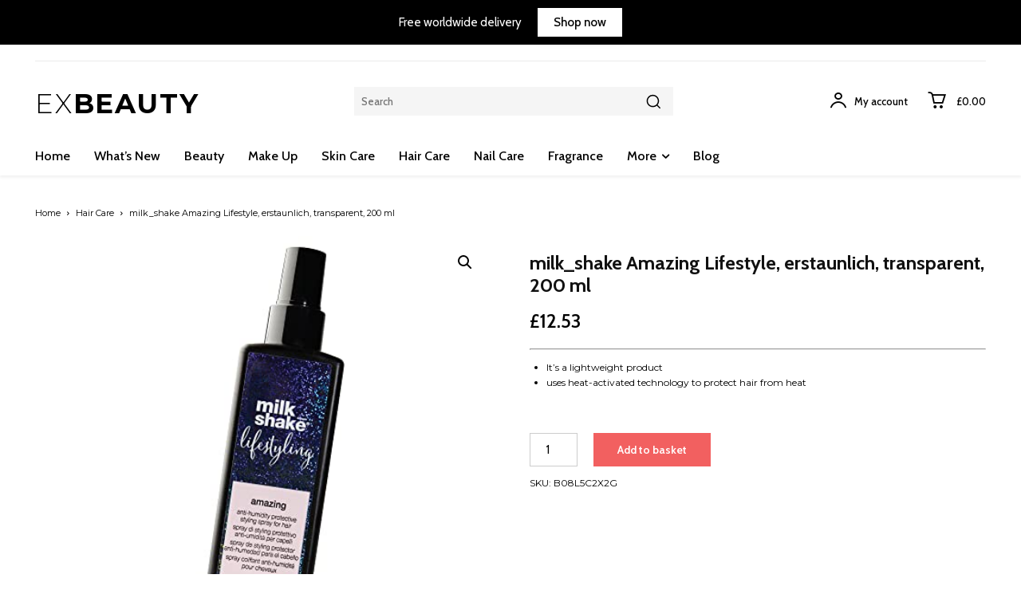

--- FILE ---
content_type: text/html; charset=UTF-8
request_url: https://exbeauty.co.uk/product/milk_shake-amazing-lifestyle-erstaunlich-transparent-200-ml/
body_size: 65889
content:
<!doctype html >
<html lang="en-GB">
<head>
<meta charset="UTF-8" />
<title>milk_shake Amazing Lifestyle, erstaunlich, transparent, 200 ml - Ex Beauty | Your Beauty World</title>
<meta name="viewport" content="width=device-width, initial-scale=1.0">
<link rel="pingback" href="https://exbeauty.co.uk/xmlrpc.php" />
<meta name='robots' content='index, follow, max-image-preview:large, max-snippet:-1, max-video-preview:-1' />
<script>window._wca = window._wca || [];</script>
<!-- This site is optimized with the Yoast SEO plugin v26.7 - https://yoast.com/wordpress/plugins/seo/ -->
<link rel="canonical" href="https://exbeauty.co.uk/product/milk_shake-amazing-lifestyle-erstaunlich-transparent-200-ml/" />
<meta property="og:locale" content="en_GB" />
<meta property="og:type" content="article" />
<meta property="og:title" content="milk_shake Amazing Lifestyle, erstaunlich, transparent, 200 ml - Ex Beauty | Your Beauty World" />
<meta property="og:description" content="It’s a lightweight product  uses heat-activated technology to protect hair from heat" />
<meta property="og:url" content="https://exbeauty.co.uk/product/milk_shake-amazing-lifestyle-erstaunlich-transparent-200-ml/" />
<meta property="og:site_name" content="Ex Beauty | Your Beauty World" />
<meta name="twitter:card" content="summary_large_image" />
<script type="application/ld+json" class="yoast-schema-graph">{"@context":"https://schema.org","@graph":[{"@type":"WebPage","@id":"https://exbeauty.co.uk/product/milk_shake-amazing-lifestyle-erstaunlich-transparent-200-ml/","url":"https://exbeauty.co.uk/product/milk_shake-amazing-lifestyle-erstaunlich-transparent-200-ml/","name":"milk_shake Amazing Lifestyle, erstaunlich, transparent, 200 ml - Ex Beauty | Your Beauty World","isPartOf":{"@id":"https://exbeauty.co.uk/#website"},"primaryImageOfPage":{"@id":"https://exbeauty.co.uk/product/milk_shake-amazing-lifestyle-erstaunlich-transparent-200-ml/#primaryimage"},"image":{"@id":"https://exbeauty.co.uk/product/milk_shake-amazing-lifestyle-erstaunlich-transparent-200-ml/#primaryimage"},"thumbnailUrl":"https://exbeauty.co.uk/wp-content/uploads/2016/04/41vEeJV4brL.jpg","datePublished":"2023-09-30T20:57:53+00:00","breadcrumb":{"@id":"https://exbeauty.co.uk/product/milk_shake-amazing-lifestyle-erstaunlich-transparent-200-ml/#breadcrumb"},"inLanguage":"en-GB","potentialAction":[{"@type":"ReadAction","target":["https://exbeauty.co.uk/product/milk_shake-amazing-lifestyle-erstaunlich-transparent-200-ml/"]}]},{"@type":"ImageObject","inLanguage":"en-GB","@id":"https://exbeauty.co.uk/product/milk_shake-amazing-lifestyle-erstaunlich-transparent-200-ml/#primaryimage","url":"https://exbeauty.co.uk/wp-content/uploads/2016/04/41vEeJV4brL.jpg","contentUrl":"https://exbeauty.co.uk/wp-content/uploads/2016/04/41vEeJV4brL.jpg","width":500,"height":500},{"@type":"BreadcrumbList","@id":"https://exbeauty.co.uk/product/milk_shake-amazing-lifestyle-erstaunlich-transparent-200-ml/#breadcrumb","itemListElement":[{"@type":"ListItem","position":1,"name":"Home","item":"https://exbeauty.co.uk/"},{"@type":"ListItem","position":2,"name":"Shop","item":"https://exbeauty.co.uk/shop/"},{"@type":"ListItem","position":3,"name":"milk_shake Amazing Lifestyle, erstaunlich, transparent, 200 ml"}]},{"@type":"WebSite","@id":"https://exbeauty.co.uk/#website","url":"https://exbeauty.co.uk/","name":"Ex Beauty | Your Beauty World","description":"Ex Beauty - Your Beauty World","potentialAction":[{"@type":"SearchAction","target":{"@type":"EntryPoint","urlTemplate":"https://exbeauty.co.uk/?s={search_term_string}"},"query-input":{"@type":"PropertyValueSpecification","valueRequired":true,"valueName":"search_term_string"}}],"inLanguage":"en-GB"}]}</script>
<!-- / Yoast SEO plugin. -->
<link rel='dns-prefetch' href='//stats.wp.com' />
<link rel='dns-prefetch' href='//fonts.googleapis.com' />
<link rel="alternate" type="application/rss+xml" title="Ex Beauty | Your Beauty World &raquo; Feed" href="https://exbeauty.co.uk/feed/" />
<link rel="alternate" type="application/rss+xml" title="Ex Beauty | Your Beauty World &raquo; Comments Feed" href="https://exbeauty.co.uk/comments/feed/" />
<link rel="alternate" type="application/rss+xml" title="Ex Beauty | Your Beauty World &raquo; milk_shake Amazing Lifestyle, erstaunlich, transparent, 200 ml Comments Feed" href="https://exbeauty.co.uk/product/milk_shake-amazing-lifestyle-erstaunlich-transparent-200-ml/feed/" />
<link rel="alternate" title="oEmbed (JSON)" type="application/json+oembed" href="https://exbeauty.co.uk/wp-json/oembed/1.0/embed?url=https%3A%2F%2Fexbeauty.co.uk%2Fproduct%2Fmilk_shake-amazing-lifestyle-erstaunlich-transparent-200-ml%2F" />
<link rel="alternate" title="oEmbed (XML)" type="text/xml+oembed" href="https://exbeauty.co.uk/wp-json/oembed/1.0/embed?url=https%3A%2F%2Fexbeauty.co.uk%2Fproduct%2Fmilk_shake-amazing-lifestyle-erstaunlich-transparent-200-ml%2F&#038;format=xml" />
<style id='wp-img-auto-sizes-contain-inline-css' type='text/css'>
img:is([sizes=auto i],[sizes^="auto," i]){contain-intrinsic-size:3000px 1500px}
/*# sourceURL=wp-img-auto-sizes-contain-inline-css */
</style>
<style id='classic-theme-styles-inline-css' type='text/css'>
/*! This file is auto-generated */
.wp-block-button__link{color:#fff;background-color:#32373c;border-radius:9999px;box-shadow:none;text-decoration:none;padding:calc(.667em + 2px) calc(1.333em + 2px);font-size:1.125em}.wp-block-file__button{background:#32373c;color:#fff;text-decoration:none}
/*# sourceURL=/wp-includes/css/classic-themes.min.css */
</style>
<!-- <link rel='stylesheet' id='cr-frontend-css-css' href='https://exbeauty.co.uk/wp-content/plugins/customer-reviews-woocommerce/css/frontend.css?ver=5.96.0' type='text/css' media='all' /> -->
<!-- <link rel='stylesheet' id='contact-form-7-css' href='https://exbeauty.co.uk/wp-content/plugins/contact-form-7/includes/css/styles.css?ver=6.1.4' type='text/css' media='all' /> -->
<!-- <link rel='stylesheet' id='wpsm_ac-font-awesome-front-css' href='https://exbeauty.co.uk/wp-content/plugins/responsive-accordion-and-collapse/css/font-awesome/css/font-awesome.min.css?ver=6.9' type='text/css' media='all' /> -->
<!-- <link rel='stylesheet' id='wpsm_ac_bootstrap-front-css' href='https://exbeauty.co.uk/wp-content/plugins/responsive-accordion-and-collapse/css/bootstrap-front.css?ver=6.9' type='text/css' media='all' /> -->
<!-- <link rel='stylesheet' id='photoswipe-css' href='https://exbeauty.co.uk/wp-content/plugins/woocommerce/assets/css/photoswipe/photoswipe.min.css?ver=10.4.3' type='text/css' media='all' /> -->
<!-- <link rel='stylesheet' id='photoswipe-default-skin-css' href='https://exbeauty.co.uk/wp-content/plugins/woocommerce/assets/css/photoswipe/default-skin/default-skin.min.css?ver=10.4.3' type='text/css' media='all' /> -->
<!-- <link rel='stylesheet' id='woocommerce-layout-css' href='https://exbeauty.co.uk/wp-content/plugins/woocommerce/assets/css/woocommerce-layout.css?ver=10.4.3' type='text/css' media='all' /> -->
<link rel="stylesheet" type="text/css" href="//exbeauty.co.uk/wp-content/cache/wpfc-minified/876u41j3/a7t5d.css" media="all"/>
<style id='woocommerce-layout-inline-css' type='text/css'>
.infinite-scroll .woocommerce-pagination {
display: none;
}
/*# sourceURL=woocommerce-layout-inline-css */
</style>
<!-- <link rel='stylesheet' id='woocommerce-smallscreen-css' href='https://exbeauty.co.uk/wp-content/plugins/woocommerce/assets/css/woocommerce-smallscreen.css?ver=10.4.3' type='text/css' media='only screen and (max-width: 768px)' /> -->
<link rel="stylesheet" type="text/css" href="//exbeauty.co.uk/wp-content/cache/wpfc-minified/49ne68h/a7t5d.css" media="only screen and (max-width: 768px)"/>
<!-- <link rel='stylesheet' id='woocommerce-general-css' href='https://exbeauty.co.uk/wp-content/plugins/woocommerce/assets/css/woocommerce.css?ver=10.4.3' type='text/css' media='all' /> -->
<link rel="stylesheet" type="text/css" href="//exbeauty.co.uk/wp-content/cache/wpfc-minified/2q9h8ets/a7t5d.css" media="all"/>
<style id='woocommerce-inline-inline-css' type='text/css'>
.woocommerce form .form-row .required { visibility: visible; }
/*# sourceURL=woocommerce-inline-inline-css */
</style>
<!-- <link rel='stylesheet' id='td-plugin-newsletter-css' href='https://exbeauty.co.uk/wp-content/plugins/td-newsletter/style.css?ver=12.7.4' type='text/css' media='all' /> -->
<!-- <link rel='stylesheet' id='td-plugin-multi-purpose-css' href='https://exbeauty.co.uk/wp-content/plugins/td-composer/td-multi-purpose/style.css?ver=9c5a7338c90cbd82cb580e34cffb127f' type='text/css' media='all' /> -->
<link rel="stylesheet" type="text/css" href="//exbeauty.co.uk/wp-content/cache/wpfc-minified/dubxc18h/a7t5d.css" media="all"/>
<link rel='stylesheet' id='google-fonts-style-css' href='https://fonts.googleapis.com/css?family=Cabin%3A400%7COpen+Sans%3A400%2C600%2C700%7CRoboto%3A400%2C600%2C700%7CCabin%3A400%2C500%2C600%2C700%7CMontserrat%3A400%2C300%2C700%2C500&#038;display=swap&#038;ver=12.7.4' type='text/css' media='all' />
<!-- <link rel='stylesheet' id='font_awesome-css' href='https://exbeauty.co.uk/wp-content/plugins/td-composer/assets/fonts/font-awesome/font-awesome.css?ver=9c5a7338c90cbd82cb580e34cffb127f' type='text/css' media='all' /> -->
<!-- <link rel='stylesheet' id='td-theme-css' href='https://exbeauty.co.uk/wp-content/themes/Newspaper/style.css?ver=12.7.4' type='text/css' media='all' /> -->
<link rel="stylesheet" type="text/css" href="//exbeauty.co.uk/wp-content/cache/wpfc-minified/13gp5ns9/a7t5d.css" media="all"/>
<style id='td-theme-inline-css' type='text/css'>@media (max-width:767px){.td-header-desktop-wrap{display:none}}@media (min-width:767px){.td-header-mobile-wrap{display:none}}</style>
<!-- <link rel='stylesheet' id='td-legacy-framework-front-style-css' href='https://exbeauty.co.uk/wp-content/plugins/td-composer/legacy/Newspaper/assets/css/td_legacy_main.css?ver=9c5a7338c90cbd82cb580e34cffb127f' type='text/css' media='all' /> -->
<!-- <link rel='stylesheet' id='tdb_style_cloud_templates_front-css' href='https://exbeauty.co.uk/wp-content/plugins/td-cloud-library/assets/css/tdb_main.css?ver=496e217dc78570a2932146e73f7c4a14' type='text/css' media='all' /> -->
<!-- <link rel='stylesheet' id='td-woo-front-style-css' href='https://exbeauty.co.uk/wp-content/plugins/td-woo/assets/css/td-woo-front.css?ver=01a7f5498b17de312230df598d4dd0ca' type='text/css' media='all' /> -->
<link rel="stylesheet" type="text/css" href="//exbeauty.co.uk/wp-content/cache/wpfc-minified/95j5qbxf/a7t5d.css" media="all"/>
<script src='//exbeauty.co.uk/wp-content/cache/wpfc-minified/lwqa4d0a/a7t5d.js' type="text/javascript"></script>
<!-- <script type="text/javascript" src="https://exbeauty.co.uk/wp-includes/js/jquery/jquery.min.js?ver=3.7.1" id="jquery-core-js"></script> -->
<!-- <script type="text/javascript" src="https://exbeauty.co.uk/wp-includes/js/jquery/jquery-migrate.min.js?ver=3.4.1" id="jquery-migrate-js"></script> -->
<!-- <script type="text/javascript" src="https://exbeauty.co.uk/wp-content/plugins/woocommerce/assets/js/jquery-blockui/jquery.blockUI.min.js?ver=2.7.0-wc.10.4.3" id="wc-jquery-blockui-js" defer="defer" data-wp-strategy="defer"></script> -->
<script type="text/javascript" id="wc-add-to-cart-js-extra">
/* <![CDATA[ */
var wc_add_to_cart_params = {"ajax_url":"/wp-admin/admin-ajax.php","wc_ajax_url":"/?wc-ajax=%%endpoint%%","i18n_view_cart":"View basket","cart_url":"https://exbeauty.co.uk/basket/","is_cart":"","cart_redirect_after_add":"no"};
//# sourceURL=wc-add-to-cart-js-extra
/* ]]> */
</script>
<script src='//exbeauty.co.uk/wp-content/cache/wpfc-minified/1f9ajdvz/a7t5d.js' type="text/javascript"></script>
<!-- <script type="text/javascript" src="https://exbeauty.co.uk/wp-content/plugins/woocommerce/assets/js/frontend/add-to-cart.min.js?ver=10.4.3" id="wc-add-to-cart-js" defer="defer" data-wp-strategy="defer"></script> -->
<!-- <script type="text/javascript" src="https://exbeauty.co.uk/wp-content/plugins/woocommerce/assets/js/zoom/jquery.zoom.min.js?ver=1.7.21-wc.10.4.3" id="wc-zoom-js" defer="defer" data-wp-strategy="defer"></script> -->
<!-- <script type="text/javascript" src="https://exbeauty.co.uk/wp-content/plugins/woocommerce/assets/js/flexslider/jquery.flexslider.min.js?ver=2.7.2-wc.10.4.3" id="wc-flexslider-js" defer="defer" data-wp-strategy="defer"></script> -->
<!-- <script type="text/javascript" src="https://exbeauty.co.uk/wp-content/plugins/woocommerce/assets/js/photoswipe/photoswipe.min.js?ver=4.1.1-wc.10.4.3" id="wc-photoswipe-js" defer="defer" data-wp-strategy="defer"></script> -->
<!-- <script type="text/javascript" src="https://exbeauty.co.uk/wp-content/plugins/woocommerce/assets/js/photoswipe/photoswipe-ui-default.min.js?ver=4.1.1-wc.10.4.3" id="wc-photoswipe-ui-default-js" defer="defer" data-wp-strategy="defer"></script> -->
<script type="text/javascript" id="wc-single-product-js-extra">
/* <![CDATA[ */
var wc_single_product_params = {"i18n_required_rating_text":"Please select a rating","i18n_rating_options":["1 of 5 stars","2 of 5 stars","3 of 5 stars","4 of 5 stars","5 of 5 stars"],"i18n_product_gallery_trigger_text":"View full-screen image gallery","review_rating_required":"yes","flexslider":{"rtl":false,"animation":"slide","smoothHeight":true,"directionNav":false,"controlNav":"thumbnails","slideshow":false,"animationSpeed":500,"animationLoop":false,"allowOneSlide":false},"zoom_enabled":"1","zoom_options":[],"photoswipe_enabled":"1","photoswipe_options":{"shareEl":false,"closeOnScroll":false,"history":false,"hideAnimationDuration":0,"showAnimationDuration":0},"flexslider_enabled":"1"};
//# sourceURL=wc-single-product-js-extra
/* ]]> */
</script>
<script src='//exbeauty.co.uk/wp-content/cache/wpfc-minified/7j6gfcy5/a7t5d.js' type="text/javascript"></script>
<!-- <script type="text/javascript" src="https://exbeauty.co.uk/wp-content/plugins/woocommerce/assets/js/frontend/single-product.min.js?ver=10.4.3" id="wc-single-product-js" defer="defer" data-wp-strategy="defer"></script> -->
<!-- <script type="text/javascript" src="https://exbeauty.co.uk/wp-content/plugins/woocommerce/assets/js/js-cookie/js.cookie.min.js?ver=2.1.4-wc.10.4.3" id="wc-js-cookie-js" defer="defer" data-wp-strategy="defer"></script> -->
<script type="text/javascript" id="woocommerce-js-extra">
/* <![CDATA[ */
var woocommerce_params = {"ajax_url":"/wp-admin/admin-ajax.php","wc_ajax_url":"/?wc-ajax=%%endpoint%%","i18n_password_show":"Show password","i18n_password_hide":"Hide password"};
//# sourceURL=woocommerce-js-extra
/* ]]> */
</script>
<script src='//exbeauty.co.uk/wp-content/cache/wpfc-minified/qtnq9fnc/a7t5d.js' type="text/javascript"></script>
<!-- <script type="text/javascript" src="https://exbeauty.co.uk/wp-content/plugins/woocommerce/assets/js/frontend/woocommerce.min.js?ver=10.4.3" id="woocommerce-js" defer="defer" data-wp-strategy="defer"></script> -->
<script type="text/javascript" src="https://stats.wp.com/s-202603.js" id="woocommerce-analytics-js" defer="defer" data-wp-strategy="defer"></script>
<link rel="https://api.w.org/" href="https://exbeauty.co.uk/wp-json/" /><link rel="alternate" title="JSON" type="application/json" href="https://exbeauty.co.uk/wp-json/wp/v2/product/88224" /><link rel="EditURI" type="application/rsd+xml" title="RSD" href="https://exbeauty.co.uk/xmlrpc.php?rsd" />
<meta name="generator" content="WordPress 6.9" />
<meta name="generator" content="WooCommerce 10.4.3" />
<link rel='shortlink' href='https://exbeauty.co.uk/?p=88224' />
<style>img#wpstats{display:none}</style>
<script>
window.tdb_global_vars = {"wpRestUrl":"https:\/\/exbeauty.co.uk\/wp-json\/","permalinkStructure":"\/%postname%\/"};
window.tdb_p_autoload_vars = {"isAjax":false,"isAdminBarShowing":false,"autoloadStatus":"off","origPostEditUrl":null};
</script>
<style id="tdb-global-colors">:root{--accent-color:#fff}</style>
<noscript><style>.woocommerce-product-gallery{ opacity: 1 !important; }</style></noscript>
<!-- JS generated by theme -->
<script type="text/javascript" id="td-generated-header-js">
var tdBlocksArray = []; //here we store all the items for the current page
// td_block class - each ajax block uses a object of this class for requests
function tdBlock() {
this.id = '';
this.block_type = 1; //block type id (1-234 etc)
this.atts = '';
this.td_column_number = '';
this.td_current_page = 1; //
this.post_count = 0; //from wp
this.found_posts = 0; //from wp
this.max_num_pages = 0; //from wp
this.td_filter_value = ''; //current live filter value
this.is_ajax_running = false;
this.td_user_action = ''; // load more or infinite loader (used by the animation)
this.header_color = '';
this.ajax_pagination_infinite_stop = ''; //show load more at page x
}
// td_js_generator - mini detector
( function () {
var htmlTag = document.getElementsByTagName("html")[0];
if ( navigator.userAgent.indexOf("MSIE 10.0") > -1 ) {
htmlTag.className += ' ie10';
}
if ( !!navigator.userAgent.match(/Trident.*rv\:11\./) ) {
htmlTag.className += ' ie11';
}
if ( navigator.userAgent.indexOf("Edge") > -1 ) {
htmlTag.className += ' ieEdge';
}
if ( /(iPad|iPhone|iPod)/g.test(navigator.userAgent) ) {
htmlTag.className += ' td-md-is-ios';
}
var user_agent = navigator.userAgent.toLowerCase();
if ( user_agent.indexOf("android") > -1 ) {
htmlTag.className += ' td-md-is-android';
}
if ( -1 !== navigator.userAgent.indexOf('Mac OS X')  ) {
htmlTag.className += ' td-md-is-os-x';
}
if ( /chrom(e|ium)/.test(navigator.userAgent.toLowerCase()) ) {
htmlTag.className += ' td-md-is-chrome';
}
if ( -1 !== navigator.userAgent.indexOf('Firefox') ) {
htmlTag.className += ' td-md-is-firefox';
}
if ( -1 !== navigator.userAgent.indexOf('Safari') && -1 === navigator.userAgent.indexOf('Chrome') ) {
htmlTag.className += ' td-md-is-safari';
}
if( -1 !== navigator.userAgent.indexOf('IEMobile') ){
htmlTag.className += ' td-md-is-iemobile';
}
})();
var tdLocalCache = {};
( function () {
"use strict";
tdLocalCache = {
data: {},
remove: function (resource_id) {
delete tdLocalCache.data[resource_id];
},
exist: function (resource_id) {
return tdLocalCache.data.hasOwnProperty(resource_id) && tdLocalCache.data[resource_id] !== null;
},
get: function (resource_id) {
return tdLocalCache.data[resource_id];
},
set: function (resource_id, cachedData) {
tdLocalCache.remove(resource_id);
tdLocalCache.data[resource_id] = cachedData;
}
};
})();
var td_viewport_interval_list=[{"limitBottom":767,"sidebarWidth":228},{"limitBottom":1018,"sidebarWidth":300},{"limitBottom":1140,"sidebarWidth":324}];
var td_animation_stack_effect="type0";
var tds_animation_stack=true;
var td_animation_stack_specific_selectors=".entry-thumb, img, .td-lazy-img";
var td_animation_stack_general_selectors=".td-animation-stack img, .td-animation-stack .entry-thumb, .post img, .td-animation-stack .td-lazy-img";
var tdc_is_installed="yes";
var tdc_domain_active=false;
var td_ajax_url="https:\/\/exbeauty.co.uk\/wp-admin\/admin-ajax.php?td_theme_name=Newspaper&v=12.7.4";
var td_get_template_directory_uri="https:\/\/exbeauty.co.uk\/wp-content\/plugins\/td-composer\/legacy\/common";
var tds_snap_menu="";
var tds_logo_on_sticky="";
var tds_header_style="";
var td_please_wait="Please wait...";
var td_email_user_pass_incorrect="User or password incorrect!";
var td_email_user_incorrect="Email or username incorrect!";
var td_email_incorrect="Email incorrect!";
var td_user_incorrect="Username incorrect!";
var td_email_user_empty="Email or username empty!";
var td_pass_empty="Pass empty!";
var td_pass_pattern_incorrect="Invalid Pass Pattern!";
var td_retype_pass_incorrect="Retyped Pass incorrect!";
var tds_more_articles_on_post_enable="";
var tds_more_articles_on_post_time_to_wait="";
var tds_more_articles_on_post_pages_distance_from_top=0;
var tds_captcha="";
var tds_theme_color_site_wide="#4db2ec";
var tds_smart_sidebar="";
var tdThemeName="Newspaper";
var tdThemeNameWl="Newspaper";
var td_magnific_popup_translation_tPrev="Previous (Left arrow key)";
var td_magnific_popup_translation_tNext="Next (Right arrow key)";
var td_magnific_popup_translation_tCounter="%curr% of %total%";
var td_magnific_popup_translation_ajax_tError="The content from %url% could not be loaded.";
var td_magnific_popup_translation_image_tError="The image #%curr% could not be loaded.";
var tdBlockNonce="fb4ef6620f";
var tdMobileMenu="enabled";
var tdMobileSearch="enabled";
var tdDateNamesI18n={"month_names":["January","February","March","April","May","June","July","August","September","October","November","December"],"month_names_short":["Jan","Feb","Mar","Apr","May","Jun","Jul","Aug","Sep","Oct","Nov","Dec"],"day_names":["Sunday","Monday","Tuesday","Wednesday","Thursday","Friday","Saturday"],"day_names_short":["Sun","Mon","Tue","Wed","Thu","Fri","Sat"]};
var tdb_modal_confirm="Save";
var tdb_modal_cancel="Cancel";
var tdb_modal_confirm_alt="Yes";
var tdb_modal_cancel_alt="No";
var td_deploy_mode="deploy";
var td_ad_background_click_link="";
var td_ad_background_click_target="";
</script>
<!-- Header style compiled by theme -->
<style>.td-menu-background,.td-search-background{background-image:url('https://exbeauty.co.uk/wp-content/uploads/2022/02/banner2.jpg')}.td-mobile-content .td-mobile-main-menu>li>a{font-size:15px;line-height:10px}.td-mobile-content .sub-menu a{font-size:12px;line-height:10px}#td-mobile-nav,#td-mobile-nav .wpb_button,.td-search-wrap-mob{font-family:Cabin}.woocommerce{font-family:Cabin}.td_cl .td-container{width:100%}@media (min-width:768px) and (max-width:1018px){.td_cl{padding:0 14px}}@media (max-width:767px){.td_cl .td-container{padding:0}}@media (min-width:1019px) and (max-width:1140px){.td_cl.stretch_row_content_no_space{padding-left:20px;padding-right:20px}}@media (min-width:1141px){.td_cl.stretch_row_content_no_space{padding-left:24px;padding-right:24px}}:root{--td_mobile_gradient_one_mob:rgba(255,255,255,0.92);--td_mobile_gradient_two_mob:rgba(255,255,255,0.98);--td_mobile_text_active_color:#f26060;--td_mobile_button_background_mob:#f26060;--td_mobile_button_color_mob:#ffffff;--td_mobile_text_color:#000000}</style>
<script async src="https://pagead2.googlesyndication.com/pagead/js/adsbygoogle.js?client=ca-pub-1760156670110652"
crossorigin="anonymous"></script>
<!-- Google tag (gtag.js) --> <script async src="https://www.googletagmanager.com/gtag/js?id=AW-713285880"></script> <script> window.dataLayer = window.dataLayer || []; function gtag(){dataLayer.push(arguments);} gtag('js', new Date()); gtag('config', 'AW-713285880'); </script><link rel="icon" href="https://exbeauty.co.uk/wp-content/uploads/2022/03/cropped-favicon-32x32.png" sizes="32x32" />
<link rel="icon" href="https://exbeauty.co.uk/wp-content/uploads/2022/03/cropped-favicon-192x192.png" sizes="192x192" />
<link rel="apple-touch-icon" href="https://exbeauty.co.uk/wp-content/uploads/2022/03/cropped-favicon-180x180.png" />
<meta name="msapplication-TileImage" content="https://exbeauty.co.uk/wp-content/uploads/2022/03/cropped-favicon-270x270.png" />
<!-- Button style compiled by theme -->
<style></style>
<style id="tdw-css-placeholder"></style><style id='global-styles-inline-css' type='text/css'>
:root{--wp--preset--aspect-ratio--square: 1;--wp--preset--aspect-ratio--4-3: 4/3;--wp--preset--aspect-ratio--3-4: 3/4;--wp--preset--aspect-ratio--3-2: 3/2;--wp--preset--aspect-ratio--2-3: 2/3;--wp--preset--aspect-ratio--16-9: 16/9;--wp--preset--aspect-ratio--9-16: 9/16;--wp--preset--color--black: #000000;--wp--preset--color--cyan-bluish-gray: #abb8c3;--wp--preset--color--white: #ffffff;--wp--preset--color--pale-pink: #f78da7;--wp--preset--color--vivid-red: #cf2e2e;--wp--preset--color--luminous-vivid-orange: #ff6900;--wp--preset--color--luminous-vivid-amber: #fcb900;--wp--preset--color--light-green-cyan: #7bdcb5;--wp--preset--color--vivid-green-cyan: #00d084;--wp--preset--color--pale-cyan-blue: #8ed1fc;--wp--preset--color--vivid-cyan-blue: #0693e3;--wp--preset--color--vivid-purple: #9b51e0;--wp--preset--gradient--vivid-cyan-blue-to-vivid-purple: linear-gradient(135deg,rgb(6,147,227) 0%,rgb(155,81,224) 100%);--wp--preset--gradient--light-green-cyan-to-vivid-green-cyan: linear-gradient(135deg,rgb(122,220,180) 0%,rgb(0,208,130) 100%);--wp--preset--gradient--luminous-vivid-amber-to-luminous-vivid-orange: linear-gradient(135deg,rgb(252,185,0) 0%,rgb(255,105,0) 100%);--wp--preset--gradient--luminous-vivid-orange-to-vivid-red: linear-gradient(135deg,rgb(255,105,0) 0%,rgb(207,46,46) 100%);--wp--preset--gradient--very-light-gray-to-cyan-bluish-gray: linear-gradient(135deg,rgb(238,238,238) 0%,rgb(169,184,195) 100%);--wp--preset--gradient--cool-to-warm-spectrum: linear-gradient(135deg,rgb(74,234,220) 0%,rgb(151,120,209) 20%,rgb(207,42,186) 40%,rgb(238,44,130) 60%,rgb(251,105,98) 80%,rgb(254,248,76) 100%);--wp--preset--gradient--blush-light-purple: linear-gradient(135deg,rgb(255,206,236) 0%,rgb(152,150,240) 100%);--wp--preset--gradient--blush-bordeaux: linear-gradient(135deg,rgb(254,205,165) 0%,rgb(254,45,45) 50%,rgb(107,0,62) 100%);--wp--preset--gradient--luminous-dusk: linear-gradient(135deg,rgb(255,203,112) 0%,rgb(199,81,192) 50%,rgb(65,88,208) 100%);--wp--preset--gradient--pale-ocean: linear-gradient(135deg,rgb(255,245,203) 0%,rgb(182,227,212) 50%,rgb(51,167,181) 100%);--wp--preset--gradient--electric-grass: linear-gradient(135deg,rgb(202,248,128) 0%,rgb(113,206,126) 100%);--wp--preset--gradient--midnight: linear-gradient(135deg,rgb(2,3,129) 0%,rgb(40,116,252) 100%);--wp--preset--font-size--small: 11px;--wp--preset--font-size--medium: 20px;--wp--preset--font-size--large: 32px;--wp--preset--font-size--x-large: 42px;--wp--preset--font-size--regular: 15px;--wp--preset--font-size--larger: 50px;--wp--preset--spacing--20: 0.44rem;--wp--preset--spacing--30: 0.67rem;--wp--preset--spacing--40: 1rem;--wp--preset--spacing--50: 1.5rem;--wp--preset--spacing--60: 2.25rem;--wp--preset--spacing--70: 3.38rem;--wp--preset--spacing--80: 5.06rem;--wp--preset--shadow--natural: 6px 6px 9px rgba(0, 0, 0, 0.2);--wp--preset--shadow--deep: 12px 12px 50px rgba(0, 0, 0, 0.4);--wp--preset--shadow--sharp: 6px 6px 0px rgba(0, 0, 0, 0.2);--wp--preset--shadow--outlined: 6px 6px 0px -3px rgb(255, 255, 255), 6px 6px rgb(0, 0, 0);--wp--preset--shadow--crisp: 6px 6px 0px rgb(0, 0, 0);}:where(.is-layout-flex){gap: 0.5em;}:where(.is-layout-grid){gap: 0.5em;}body .is-layout-flex{display: flex;}.is-layout-flex{flex-wrap: wrap;align-items: center;}.is-layout-flex > :is(*, div){margin: 0;}body .is-layout-grid{display: grid;}.is-layout-grid > :is(*, div){margin: 0;}:where(.wp-block-columns.is-layout-flex){gap: 2em;}:where(.wp-block-columns.is-layout-grid){gap: 2em;}:where(.wp-block-post-template.is-layout-flex){gap: 1.25em;}:where(.wp-block-post-template.is-layout-grid){gap: 1.25em;}.has-black-color{color: var(--wp--preset--color--black) !important;}.has-cyan-bluish-gray-color{color: var(--wp--preset--color--cyan-bluish-gray) !important;}.has-white-color{color: var(--wp--preset--color--white) !important;}.has-pale-pink-color{color: var(--wp--preset--color--pale-pink) !important;}.has-vivid-red-color{color: var(--wp--preset--color--vivid-red) !important;}.has-luminous-vivid-orange-color{color: var(--wp--preset--color--luminous-vivid-orange) !important;}.has-luminous-vivid-amber-color{color: var(--wp--preset--color--luminous-vivid-amber) !important;}.has-light-green-cyan-color{color: var(--wp--preset--color--light-green-cyan) !important;}.has-vivid-green-cyan-color{color: var(--wp--preset--color--vivid-green-cyan) !important;}.has-pale-cyan-blue-color{color: var(--wp--preset--color--pale-cyan-blue) !important;}.has-vivid-cyan-blue-color{color: var(--wp--preset--color--vivid-cyan-blue) !important;}.has-vivid-purple-color{color: var(--wp--preset--color--vivid-purple) !important;}.has-black-background-color{background-color: var(--wp--preset--color--black) !important;}.has-cyan-bluish-gray-background-color{background-color: var(--wp--preset--color--cyan-bluish-gray) !important;}.has-white-background-color{background-color: var(--wp--preset--color--white) !important;}.has-pale-pink-background-color{background-color: var(--wp--preset--color--pale-pink) !important;}.has-vivid-red-background-color{background-color: var(--wp--preset--color--vivid-red) !important;}.has-luminous-vivid-orange-background-color{background-color: var(--wp--preset--color--luminous-vivid-orange) !important;}.has-luminous-vivid-amber-background-color{background-color: var(--wp--preset--color--luminous-vivid-amber) !important;}.has-light-green-cyan-background-color{background-color: var(--wp--preset--color--light-green-cyan) !important;}.has-vivid-green-cyan-background-color{background-color: var(--wp--preset--color--vivid-green-cyan) !important;}.has-pale-cyan-blue-background-color{background-color: var(--wp--preset--color--pale-cyan-blue) !important;}.has-vivid-cyan-blue-background-color{background-color: var(--wp--preset--color--vivid-cyan-blue) !important;}.has-vivid-purple-background-color{background-color: var(--wp--preset--color--vivid-purple) !important;}.has-black-border-color{border-color: var(--wp--preset--color--black) !important;}.has-cyan-bluish-gray-border-color{border-color: var(--wp--preset--color--cyan-bluish-gray) !important;}.has-white-border-color{border-color: var(--wp--preset--color--white) !important;}.has-pale-pink-border-color{border-color: var(--wp--preset--color--pale-pink) !important;}.has-vivid-red-border-color{border-color: var(--wp--preset--color--vivid-red) !important;}.has-luminous-vivid-orange-border-color{border-color: var(--wp--preset--color--luminous-vivid-orange) !important;}.has-luminous-vivid-amber-border-color{border-color: var(--wp--preset--color--luminous-vivid-amber) !important;}.has-light-green-cyan-border-color{border-color: var(--wp--preset--color--light-green-cyan) !important;}.has-vivid-green-cyan-border-color{border-color: var(--wp--preset--color--vivid-green-cyan) !important;}.has-pale-cyan-blue-border-color{border-color: var(--wp--preset--color--pale-cyan-blue) !important;}.has-vivid-cyan-blue-border-color{border-color: var(--wp--preset--color--vivid-cyan-blue) !important;}.has-vivid-purple-border-color{border-color: var(--wp--preset--color--vivid-purple) !important;}.has-vivid-cyan-blue-to-vivid-purple-gradient-background{background: var(--wp--preset--gradient--vivid-cyan-blue-to-vivid-purple) !important;}.has-light-green-cyan-to-vivid-green-cyan-gradient-background{background: var(--wp--preset--gradient--light-green-cyan-to-vivid-green-cyan) !important;}.has-luminous-vivid-amber-to-luminous-vivid-orange-gradient-background{background: var(--wp--preset--gradient--luminous-vivid-amber-to-luminous-vivid-orange) !important;}.has-luminous-vivid-orange-to-vivid-red-gradient-background{background: var(--wp--preset--gradient--luminous-vivid-orange-to-vivid-red) !important;}.has-very-light-gray-to-cyan-bluish-gray-gradient-background{background: var(--wp--preset--gradient--very-light-gray-to-cyan-bluish-gray) !important;}.has-cool-to-warm-spectrum-gradient-background{background: var(--wp--preset--gradient--cool-to-warm-spectrum) !important;}.has-blush-light-purple-gradient-background{background: var(--wp--preset--gradient--blush-light-purple) !important;}.has-blush-bordeaux-gradient-background{background: var(--wp--preset--gradient--blush-bordeaux) !important;}.has-luminous-dusk-gradient-background{background: var(--wp--preset--gradient--luminous-dusk) !important;}.has-pale-ocean-gradient-background{background: var(--wp--preset--gradient--pale-ocean) !important;}.has-electric-grass-gradient-background{background: var(--wp--preset--gradient--electric-grass) !important;}.has-midnight-gradient-background{background: var(--wp--preset--gradient--midnight) !important;}.has-small-font-size{font-size: var(--wp--preset--font-size--small) !important;}.has-medium-font-size{font-size: var(--wp--preset--font-size--medium) !important;}.has-large-font-size{font-size: var(--wp--preset--font-size--large) !important;}.has-x-large-font-size{font-size: var(--wp--preset--font-size--x-large) !important;}
/*# sourceURL=global-styles-inline-css */
</style>
<!-- <link rel='stylesheet' id='wc-blocks-style-css' href='https://exbeauty.co.uk/wp-content/plugins/woocommerce/assets/client/blocks/wc-blocks.css?ver=wc-10.4.3' type='text/css' media='all' /> -->
<link rel="stylesheet" type="text/css" href="//exbeauty.co.uk/wp-content/cache/wpfc-minified/fi3t98cp/a7t5d.css" media="all"/>
</head>
<body data-rsssl=1 class="wp-singular product-template-default single single-product postid-88224 wp-theme-Newspaper theme-Newspaper woocommerce woocommerce-page woocommerce-no-js td-woo-variation-switches milk_shake-amazing-lifestyle-erstaunlich-transparent-200-ml global-block-template-1 tdb-template  tdc-header-template  tdc-footer-template td-animation-stack-type0 td-full-layout" itemscope="itemscope" itemtype="https://schema.org/WebPage">
<div class="td-menu-background" style="visibility:hidden"></div>
<div id="td-mobile-nav" style="visibility:hidden">
<div class="td-mobile-container">
<!-- mobile menu top section -->
<div class="td-menu-socials-wrap">
<!-- socials -->
<div class="td-menu-socials">
</div>
<!-- close button -->
<div class="td-mobile-close">
<span><i class="td-icon-close-mobile"></i></span>
</div>
</div>
<!-- login section -->
<div class="td-menu-login-section">
<div class="td-guest-wrap">
<div class="td-menu-login"><a id="login-link-mob">Sign in</a></div>
</div>
</div>
<!-- menu section -->
<div class="td-mobile-content">
<div class="menu-header-menu-container"><ul id="menu-header-menu-2" class="td-mobile-main-menu"><li class="menu-item menu-item-type-post_type menu-item-object-page menu-item-home menu-item-first menu-item-412"><a href="https://exbeauty.co.uk/">Home</a></li>
<li class="menu-item menu-item-type-custom menu-item-object-custom menu-item-413"><a href="https://exbeauty.co.uk/shop">What&#8217;s New</a></li>
<li class="menu-item menu-item-type-custom menu-item-object-custom menu-item-451"><a href="https://exbeauty.co.uk/shop/">Beauty</a></li>
<li class="menu-item menu-item-type-custom menu-item-object-custom menu-item-454"><a href="https://exbeauty.co.uk/product-category/make-up/">Make Up</a></li>
<li class="menu-item menu-item-type-custom menu-item-object-custom menu-item-456"><a href="https://exbeauty.co.uk/product-category/skin-care/">Skin Care</a></li>
<li class="menu-item menu-item-type-custom menu-item-object-custom menu-item-453"><a href="https://exbeauty.co.uk/product-category/hair-care/">Hair Care</a></li>
<li class="menu-item menu-item-type-custom menu-item-object-custom menu-item-455"><a href="https://exbeauty.co.uk/product-category/nail-care/">Nail Care</a></li>
<li class="menu-item menu-item-type-custom menu-item-object-custom menu-item-452"><a href="https://exbeauty.co.uk/product-category/fragrance/">Fragrance</a></li>
<li class="menu-item menu-item-type-custom menu-item-object-custom menu-item-has-children menu-item-418"><a href="#">More<i class="td-icon-menu-right td-element-after"></i></a>
<ul class="sub-menu">
<li class="menu-item menu-item-type-custom menu-item-object-custom menu-item-457"><a href="https://exbeauty.co.uk/product-category/sun-care-tanning/">Sun Care &#038; Tanning</a></li>
</ul>
</li>
<li class="menu-item menu-item-type-taxonomy menu-item-object-category menu-item-178808"><a href="https://exbeauty.co.uk/category/blog/">Blog</a></li>
</ul></div>        </div>
</div>
<!-- register/login section -->
<div id="login-form-mobile" class="td-register-section">
<div id="td-login-mob" class="td-login-animation td-login-hide-mob">
<!-- close button -->
<div class="td-login-close">
<span class="td-back-button"><i class="td-icon-read-down"></i></span>
<div class="td-login-title">Sign in</div>
<!-- close button -->
<div class="td-mobile-close">
<span><i class="td-icon-close-mobile"></i></span>
</div>
</div>
<form class="td-login-form-wrap" action="#" method="post">
<div class="td-login-panel-title"><span>Welcome!</span>Log into your account</div>
<div class="td_display_err"></div>
<div class="td-login-inputs"><input class="td-login-input" autocomplete="username" type="text" name="login_email" id="login_email-mob" value="" required><label for="login_email-mob">your username</label></div>
<div class="td-login-inputs"><input class="td-login-input" autocomplete="current-password" type="password" name="login_pass" id="login_pass-mob" value="" required><label for="login_pass-mob">your password</label></div>
<input type="button" name="login_button" id="login_button-mob" class="td-login-button" value="LOG IN">
<div class="td-login-info-text">
<a href="#" id="forgot-pass-link-mob">Forgot your password?</a>
</div>
<div class="td-login-register-link">
</div>
<div class="td-login-info-text"><a class="privacy-policy-link" href="https://exbeauty.co.uk/privacy-policy/">Privacy Policy</a></div>
</form>
</div>
<div id="td-forgot-pass-mob" class="td-login-animation td-login-hide-mob">
<!-- close button -->
<div class="td-forgot-pass-close">
<a href="#" aria-label="Back" class="td-back-button"><i class="td-icon-read-down"></i></a>
<div class="td-login-title">Password recovery</div>
</div>
<div class="td-login-form-wrap">
<div class="td-login-panel-title">Recover your password</div>
<div class="td_display_err"></div>
<div class="td-login-inputs"><input class="td-login-input" type="text" name="forgot_email" id="forgot_email-mob" value="" required><label for="forgot_email-mob">your email</label></div>
<input type="button" name="forgot_button" id="forgot_button-mob" class="td-login-button" value="Send My Pass">
</div>
</div>
</div>
</div><div class="td-search-background" style="visibility:hidden"></div>
<div class="td-search-wrap-mob" style="visibility:hidden">
<div class="td-drop-down-search">
<form method="get" class="td-search-form" action="https://exbeauty.co.uk/">
<!-- close button -->
<div class="td-search-close">
<span><i class="td-icon-close-mobile"></i></span>
</div>
<div role="search" class="td-search-input">
<span>Search</span>
<input id="td-header-search-mob" type="text" value="" name="s" autocomplete="off" />
</div>
</form>
<div id="td-aj-search-mob" class="td-ajax-search-flex"></div>
</div>
</div>
<div id="td-outer-wrap" class="td-theme-wrap">
<div class="td-header-template-wrap" style="position: relative">
<div class="td-header-mobile-wrap ">
<div id="tdi_1" class="tdc-zone"><div class="tdc_zone tdi_2  wpb_row td-pb-row tdc-element-style"  >
<style scoped>.tdi_2{min-height:0}.tdi_2>.td-element-style:after{content:''!important;width:100%!important;height:100%!important;position:absolute!important;top:0!important;left:0!important;z-index:0!important;display:block!important;background-color:#ffffff!important}.td-header-mobile-wrap{position:relative;width:100%}@media (max-width:767px){.tdi_2:before{content:'';display:block;width:100vw;height:100%;position:absolute;left:50%;transform:translateX(-50%);box-shadow:0px 2px 2px 0px rgba(0,0,0,0.08);z-index:20;pointer-events:none}@media (max-width:767px){.tdi_2:before{width:100%}}}</style>
<div class="tdi_1_rand_style td-element-style" ></div><div id="tdi_3" class="tdc-row"><div class="vc_row tdi_4 td-woo-row wpb_row td-pb-row" >
<style scoped>.tdi_4,.tdi_4 .tdc-columns{min-height:0}.tdi_4,.tdi_4 .tdc-columns{display:block}.tdi_4 .tdc-columns{width:100%}.tdi_4:before,.tdi_4:after{display:table}</style><div class="vc_column tdi_6  wpb_column vc_column_container tdc-column td-pb-span12">
<style scoped>.tdi_6{vertical-align:baseline}.tdi_6>.wpb_wrapper,.tdi_6>.wpb_wrapper>.tdc-elements{display:block}.tdi_6>.wpb_wrapper>.tdc-elements{width:100%}.tdi_6>.wpb_wrapper>.vc_row_inner{width:auto}.tdi_6>.wpb_wrapper{width:auto;height:auto}@media (max-width:767px){.tdi_6>.wpb_wrapper,.tdi_6>.wpb_wrapper>.tdc-elements{display:flex;flex-direction:row;flex-wrap:nowrap;justify-content:flex-start;align-items:center}.tdi_6>.wpb_wrapper>.tdc-elements{width:100%}.tdi_6>.wpb_wrapper>.vc_row_inner{width:auto}.tdi_6>.wpb_wrapper{width:100%;height:100%}div.tdi_6{width:100%!important}}@media (max-width:767px){.tdi_6{width:50%!important;display:inline-block!important}}</style><div class="wpb_wrapper" ><div class="td_block_wrap tdb_mobile_menu tdi_7 td-pb-border-top td_block_template_1 tdb-header-align"  data-td-block-uid="tdi_7" >
<style>@media (max-width:767px){.tdi_7{margin-left:-15px!important}}</style>
<style>.tdb-header-align{vertical-align:middle}.tdb_mobile_menu{margin-bottom:0;clear:none}.tdb_mobile_menu a{display:inline-block!important;position:relative;text-align:center;color:var(--td_theme_color,#4db2ec)}.tdb_mobile_menu a>span{display:flex;align-items:center;justify-content:center}.tdb_mobile_menu svg{height:auto}.tdb_mobile_menu svg,.tdb_mobile_menu svg *{fill:var(--td_theme_color,#4db2ec)}#tdc-live-iframe .tdb_mobile_menu a{pointer-events:none}.td-menu-mob-open-menu{overflow:hidden}.td-menu-mob-open-menu #td-outer-wrap{position:static}.tdi_7{display:inline-block}.tdi_7 .tdb-mobile-menu-button i{font-size:27px;width:54px;height:54px;line-height:54px}.tdi_7 .tdb-mobile-menu-button svg{width:27px}.tdi_7 .tdb-mobile-menu-button .tdb-mobile-menu-icon-svg{width:54px;height:54px}.tdi_7 .tdb-mobile-menu-button{color:#000000}.tdi_7 .tdb-mobile-menu-button svg,.tdi_7 .tdb-mobile-menu-button svg *{fill:#000000}@media (max-width:767px){.tdi_7 .tdb-mobile-menu-button i{font-size:25px;width:50px;height:50px;line-height:50px}.tdi_7 .tdb-mobile-menu-button svg{width:25px}.tdi_7 .tdb-mobile-menu-button .tdb-mobile-menu-icon-svg{width:50px;height:50px}}</style><div class="tdb-block-inner td-fix-index"><span class="tdb-mobile-menu-button"><span class="tdb-mobile-menu-icon tdb-mobile-menu-icon-svg" ><svg version="1.1" xmlns="http://www.w3.org/2000/svg" viewBox="0 0 1024 1024"><path d="M881.152 489.133h-738.335c-17.654 0-31.98 14.305-31.98 32 0 17.705 14.326 32.020 31.98 32.020h738.335c17.695 0 32.010-14.305 32.010-32.020 0-17.695-14.326-32-32.010-32zM881.152 256.367h-738.335c-17.654 0-31.98 14.316-31.98 31.99 0 17.705 14.326 32.061 31.98 32.061h738.335c17.695 0 32.010-14.346 32.010-32.061 0-17.674-14.326-31.99-32.010-31.99zM513.444 721.888h-370.596c-17.674 0-32.010 14.326-32.010 32.061 0 17.572 14.346 31.969 32.010 31.969h370.586c17.705 0 32.020-14.397 32.020-31.969 0.010-17.725-14.305-32.061-32.010-32.061z"></path></svg></span></span></div></div> <!-- ./block --><div class="td_block_wrap tdb_header_logo tdi_8 td-pb-border-top td_block_template_1 tdb-header-align"  data-td-block-uid="tdi_8" >
<style>@media (min-width:768px) and (max-width:1018px){.tdi_8{margin-top:-4px!important;margin-left:0px!important}}@media (max-width:767px){.tdi_8{margin-bottom:5px!important}}@media (min-width:1019px) and (max-width:1140px){.tdi_8{margin-top:-7px!important;margin-left:-5px!important}}</style>
<style>.tdb_header_logo{margin-bottom:0;clear:none}.tdb_header_logo .tdb-logo-a,.tdb_header_logo h1{display:flex;pointer-events:auto;align-items:flex-start}.tdb_header_logo h1{margin:0;line-height:0}.tdb_header_logo .tdb-logo-img-wrap img{display:block}.tdb_header_logo .tdb-logo-svg-wrap+.tdb-logo-img-wrap{display:none}.tdb_header_logo .tdb-logo-svg-wrap svg{width:50px;display:block;transition:fill .3s ease}.tdb_header_logo .tdb-logo-text-wrap{display:flex}.tdb_header_logo .tdb-logo-text-title,.tdb_header_logo .tdb-logo-text-tagline{-webkit-transition:all 0.2s ease;transition:all 0.2s ease}.tdb_header_logo .tdb-logo-text-title{background-size:cover;background-position:center center;font-size:75px;font-family:serif;line-height:1.1;color:#222;white-space:nowrap}.tdb_header_logo .tdb-logo-text-tagline{margin-top:2px;font-size:12px;font-family:serif;letter-spacing:1.8px;line-height:1;color:#767676}.tdb_header_logo .tdb-logo-icon{position:relative;font-size:46px;color:#000}.tdb_header_logo .tdb-logo-icon-svg{line-height:0}.tdb_header_logo .tdb-logo-icon-svg svg{width:46px;height:auto}.tdb_header_logo .tdb-logo-icon-svg svg,.tdb_header_logo .tdb-logo-icon-svg svg *{fill:#000}.tdi_8{display:inline-block}.tdi_8 .tdb-logo-a,.tdi_8 h1{align-items:center;justify-content:flex-start}.tdi_8 .tdb-logo-svg-wrap{display:none}.tdi_8 .tdb-logo-img{max-width:46px}.tdi_8 .tdb-logo-img-wrap{margin-top:0px;margin-bottom:0px;margin-right:10px;margin-left:0px;display:none}.tdi_8 .tdb-logo-img-wrap:first-child{margin-top:0;margin-left:0}.tdi_8 .tdb-logo-img-wrap:last-child{margin-bottom:0;margin-right:0}.tdi_8 .tdb-logo-text-tagline{margin-top:6px;margin-left:0;color:#000000;font-family:Montserrat!important;font-size:34px!important;font-weight:300!important;}.tdi_8 .tdb-logo-text-title{display:block;white-space:normal;font-family:Montserrat!important;font-weight:700!important;}.tdi_8 .tdb-logo-text-wrap{flex-direction:column;align-items:flex-start}.tdi_8 .tdb-logo-icon-svg svg{width:32px}.tdi_8 .tdb-logo-icon{margin-right:3px;top:0px}.tdi_8 .tdb-logo-icon:last-child{margin-right:0}@media (max-width:767px){.tdb_header_logo .tdb-logo-text-title{font-size:36px}}@media (max-width:767px){.tdb_header_logo .tdb-logo-text-tagline{font-size:11px}}@media (min-width:1019px) and (max-width:1140px){.tdi_8 .tdb-logo-img{max-width:100px}}@media (min-width:768px) and (max-width:1018px){.tdi_8 .tdb-logo-text-tagline{font-size:28px!important;}}@media (max-width:767px){.tdi_8 .tdb-logo-svg-wrap+.tdb-logo-img-wrap{display:block}.tdi_8 .tdb-logo-img-wrap{margin-right:5px;display:block}.tdi_8 .tdb-logo-img-wrap:last-child{margin-right:0}.tdi_8 .tdb-logo-text-tagline{font-size:18px!important;letter-spacing:0.5px!important;}}</style><div class="tdb-block-inner td-fix-index"><a class="tdb-logo-a" href="https://exbeauty.co.uk/"><span class="tdb-logo-text-wrap"><span class="tdb-logo-text-tagline">EX<b>BEAUTY</b></span></span></a></div></div> <!-- ./block --><div class="td_block_wrap td_woo_menu_login tdi_9 td-pb-border-top td_block_template_1"  data-td-block-uid="tdi_9" >
<style>.tdi_9{margin-bottom:0px!important}@media (max-width:767px){.tdi_9{margin-top:2px!important;margin-left:auto!important}}</style>
<style>.td_woo_menu_login{vertical-align:middle;z-index:1001}.td_woo_menu_login .tdw-block-inner{font-size:0;line-height:0}.td_woo_menu_login .tdw-wml-wrap{display:inline-block;position:relative}.td_woo_menu_login .tdw-wml-wrap:hover .tdw-wml-menu{opacity:1;visibility:visible}.td_woo_menu_login .tdw-wml-link{position:relative;display:flex;flex-wrap:wrap}.td_woo_menu_login .tdw-wml-icon-wrap{position:relative}.td_woo_menu_login .tdw-wml-icon{display:block;color:#000}.td_woo_menu_login .tdw-wml-icon-svg{line-height:0}.td_woo_menu_login .tdw-wml-avatar{position:relative;display:block;width:25px;height:25px;background-repeat:no-repeat;background-size:cover;background-position:center;border-radius:100px}.td_woo_menu_login .tdw-wml-user{position:relative;display:flex;align-items:center;font-size:13px;color:#000}.td_woo_menu_login .tdw-wml-menu{position:absolute;top:100%;right:0;width:200px;font-size:13px;line-height:1.2;opacity:0;visibility:hidden;font-size:14px;line-height:21px;z-index:10;left:6px}.td_woo_menu_login .tdw-wml-menu:before{content:'';display:block;width:100%;height:18px}.td_woo_menu_login .tdw-wml-menu-inner{background-color:#fff;border-width:0;border-style:solid;border-color:#000;position:relative;margin-right:-12px}.td_woo_menu_login .tdw-wml-menu-header,.td_woo_menu_login .tdw-wml-menu-footer{padding:11px 20px}.td_woo_menu_login .tdw-wml-menu-header{border-bottom:1px solid #eaeaea}.td_woo_menu_login .tdw-wml-menu-content{padding:10px 20px}.td_woo_menu_login .tdw-wml-menu-list{list-style-type:none;margin:0}.td_woo_menu_login .tdw-wml-menu-list li{margin-left:0;line-height:2.2}.td_woo_menu_login .tdw-wml-menu-list .tdw-wml-menu-item-sep{height:1px;margin:8px 0;background-color:#eaeaea}.td_woo_menu_login .tdw-wml-menu-list li a,.td_woo_menu_login .tdw-wml-menu-footer a{color:#000}.td_woo_menu_login .tdw-wml-menu-list li a:hover,.td_woo_menu_login .tdw-wml-menu-list a.is-active,.td_woo_menu_login .tdw-wml-menu-footer a:hover{color:var(--td_theme_color,#4db2ec)}.td_woo_menu_login .tdw-wml-menu-footer{border-top:1px solid #eaeaea}.td_woo_menu_login .tdw-wml-menu-footer a{display:flex;align-items:center}.td_woo_menu_login .tdw-wml-menu-footer .tdw-wml-logout-icon{margin-left:7px}.td_woo_menu_login .tdw-wml-menu-footer .tdw-wml-logout-icon-svg{line-height:0}.td_woo_menu_login .tdw-wml-guest .tdw-wml-menu-content{display:flex;align-items:center;padding:15px 20px}.td_woo_menu_login .tdw-wml-guest .tdw-wml-menu-content a{font-size:11px;line-height:1}.td_woo_menu_login .tdw-wml-login-link{padding:9px 14px 11px;background-color:var(--td_theme_color,#4db2ec);color:#fff;border:0 solid #000}.td_woo_menu_login .tdw-wml-login-link:hover{background-color:#222}.td_woo_menu_login .tdw-wml-register-link{margin-left:12px;color:#000}.td_woo_menu_login .tdw-wml-register-link:hover{color:var(--td_theme_color,#4db2ec)}.td_woo_menu_login .tdw-wml-icon-wrap:after{content:'';display:none;position:absolute;bottom:-18px;left:50%;transform:translateX(-50%);width:0;height:0;border-left:6px solid transparent;border-right:6px solid transparent;border-bottom:6px solid #fff;z-index:11}.td_woo_menu_login .tdw-wml-wrap:hover .tdw-wml-icon-wrap:after{display:block}body .tdi_9 .tdw-wml-icon{font-size:24px}body .tdi_9 .tdw-wml-avatar{display:block}body .tdi_9 .tdw-wml-icon-wrap,body .tdi_9 .tdw-wml-avatar{margin-right:8px}body .tdi_9 .tdw-wml-user{top:0px;display:flex;font-family:Cabin!important;font-weight:500!important}body .tdi_9 .td_block_inner{text-align:left}body .tdi_9{display:inline-block}body .tdi_9 .tdw-wml-menu{width:240px;text-align:left;left:0;right:auto;transform:none}body .tdi_9 .tdw-wml-menu-inner{right:8%;box-shadow:0px 3px 22px 0px rgba(59,115,156,0.2)}body .tdi_9 .tdw-wml-account .tdw-wml-menu-header{border-bottom-style:solid;font-family:Cabin!important;font-size:13px!important;font-weight:500!important}body .tdi_9 .tdw-wml-menu-footer .tdw-wml-logout-icon{font-size:14px}body .tdi_9 .tdw-wml-menu-footer{border-top-style:solid}body .tdi_9 .tdw-wml-guest .tdw-wml-menu-header{border-bottom-style:solid;font-family:Cabin!important;font-size:13px!important;font-weight:500!important}body .tdi_9 .tdw-wml-login-link{padding:0 14px;border-style:solid;border-radius:2px;background-color:#f26060;font-family:Cabin!important;font-size:12px!important;line-height:33px!important;font-weight:500!important}body .tdi_9 .tdw-wml-menu-list li a:hover,body .tdi_9 .tdw-wml-menu-list a.is-active{color:#f26060}body .tdi_9 .tdw-wml-account .tdw-wml-menu-footer a:hover{color:#f26060}body .tdi_9 .tdw-wml-account .tdw-wml-menu-footer a:hover .tdw-wml-logout-icon svg,body .tdi_9 .tdw-wml-account .tdw-wml-menu-footer a:hover .tdw-wml-logout-icon svg *{fill:#f26060}body .tdi_9 .tdw-wml-login-link:hover{background-color:#000000}body .tdi_9 .tdw-wml-register-link:hover{color:#f26060}body .tdi_9 .tdw-wml-menu-list li{font-family:Cabin!important;font-size:13px!important;font-weight:500!important}body .tdi_9 .tdw-wml-account .tdw-wml-menu-footer{font-family:Cabin!important;font-size:13px!important;font-weight:500!important}body .tdi_9 .tdw-wml-register-link{font-family:Cabin!important;font-size:12px!important;line-height:33px!important;font-weight:500!important}@media (max-width:767px){body .tdi_9 .tdw-wml-icon{font-size:20px}body .tdi_9 .tdw-wml-avatar{width:20px;height:20px}body .tdi_9 .tdw-wml-user{display:none}body .tdi_9 .tdw-wml-menu:before{height:14px}body .tdi_9 .tdw-wml-avatar:after,body .tdi_9 .tdw-wml-icon-wrap:after,body .tdi_9 .tdw-wml-link:after{bottom:-14px}body .tdi_9 .tdw-wml-menu{width:180px;text-align:left}body .tdi_9 .tdw-wml-menu-inner{right:40%}body .tdi_9 .tdw-wml-account .tdw-wml-menu-header{font-size:12px!important}body .tdi_9 .tdw-wml-menu-list li{font-size:12px!important}body .tdi_9 .tdw-wml-account .tdw-wml-menu-footer{font-size:12px!important}}</style><div id=tdi_9 class="tdw-block-inner"><div class="tdw-wml-wrap"><div class="tdw-wml-link tdw-wml-popup"><div class="tdw-wml-icon-wrap"><i class="tdw-wml-icon td-icon-profile"></i></div><span class="tdw-wml-user">My account</span></div><div class="tdw-wml-menu tdw-wml-guest"><div class="tdw-wml-menu-inner"><div class="tdw-wml-menu-content"><a class="tdw-wml-login-link tdw-wml-popup" href="https://exbeauty.co.uk/my-account/">Login</a></div></div></div></div></div></div> <!-- ./block --><div class="td_block_wrap td_woo_products_live_search tdi_10 td-pb-border-top td_block_template_1"  data-td-block-uid="tdi_10" >
<style>.td_woo_products_live_search{margin-bottom:0;z-index:1000;clear:none;vertical-align:middle}.td_woo_products_live_search .tdw-block-inner{position:relative;display:inline-block;width:100%}.td_woo_products_live_search .tdw-search-btn{display:flex;align-items:center;position:relative;text-align:center;color:var(--td_theme_color,#4db2ec)}.td_woo_products_live_search .tdw-search-btn:after{visibility:hidden;opacity:0;content:'';display:block;position:absolute;bottom:0;left:0;right:0;margin:0 auto;width:0;height:0;border-style:solid;border-width:0 6.5px 7px 6.5px;-webkit-transform:translate3d(0,20px,0);transform:translate3d(0,20px,0);-webkit-transition:all 0.4s ease;transition:all 0.4s ease;border-color:transparent transparent var(--td_theme_color,#4db2ec) transparent;z-index:10}.td_woo_products_live_search .tdw-drop-down-search-open+.tdw-search-btn:after{visibility:visible;opacity:1;-webkit-transform:translate3d(0,0,0);transform:translate3d(0,0,0)}.td_woo_products_live_search .tdw-search-icon,.td_woo_products_live_search .tdw-search-txt{-webkit-transition:all 0.3s ease-in-out;transition:all 0.3s ease-in-out}.td_woo_products_live_search .tdw-search-icon-svg{display:flex;align-items:center;justify-content:center}.td_woo_products_live_search .tdw-search-icon-svg svg{height:auto}.td_woo_products_live_search .tdw-search-icon-svg svg,.td_woo_products_live_search .tdw-search-icon-svg svg *{fill:var(--td_theme_color,#4db2ec)}.td_woo_products_live_search .tdw-search-txt{position:relative;line-height:1}.td_woo_products_live_search .tdw-drop-down-search{visibility:hidden;opacity:0;position:absolute;top:100%;left:0;-webkit-transform:translate3d(0,20px,0);transform:translate3d(0,20px,0);-webkit-transition:all 0.4s ease;transition:all 0.4s ease;pointer-events:none;z-index:10}.td_woo_products_live_search .tdw-drop-down-search-open{visibility:visible;opacity:1;-webkit-transform:translate3d(0,0,0);transform:translate3d(0,0,0)}.td_woo_products_live_search .tdw-drop-down-search-inner{position:relative;max-width:300px;pointer-events:all}.td_woo_products_live_search .tdw-drop-down-search .tdw-search-form{position:relative;padding:20px;border-width:3px 0 0;border-style:solid;border-color:var(--td_theme_color,#4db2ec);pointer-events:auto}.td_woo_products_live_search .tdw-drop-down-search .tdw-search-form:before{content:'';position:absolute;top:0;left:0;width:100%;height:100%;background-color:#fff}.td_woo_products_live_search .tdw-search-form-inner{position:relative;display:flex;background-color:#fff}.td_woo_products_live_search .tdw-search-form-inner:after{content:'';position:absolute;top:0;left:0;width:100%;height:100%;border:1px solid #e1e1e1;pointer-events:none}.td_woo_products_live_search .tdw-search-form-btn,.td_woo_products_live_search .tdw-search-form-input{height:auto;min-height:32px}.td_woo_products_live_search .tdw-search-form-input{color:#444;flex:1;background-color:transparent;border:0}.td_woo_products_live_search .tdw-search-form-input.tdw-search-nofocus{color:transparent;text-shadow:0 0 0 #444}.td_woo_products_live_search .tdw-search-form-btn{margin-bottom:0;padding:0 15px;background-color:#222222;font-family:var(--td_default_google_font_2,'Roboto',sans-serif);font-size:13px;font-weight:500;color:#fff;-webkit-transition:all 0.3s ease;transition:all 0.3s ease;z-index:1}.td_woo_products_live_search .tdw-search-form-btn:hover{background-color:var(--td_theme_color,#4db2ec)}.td_woo_products_live_search .tdw-search-form-btn i,.td_woo_products_live_search .tdw-search-form-btn span{display:inline-block;vertical-align:middle}.td_woo_products_live_search .tdw-search-form-btn .tdw-search-form-btn-icon{position:relative}.td_woo_products_live_search .tdw-search-form-btn i{font-size:12px}.td_woo_products_live_search .tdw-search-form-btn .tdw-search-form-btn-icon-svg{line-height:0}.td_woo_products_live_search .tdw-search-form-btn svg{width:12px;height:auto}.td_woo_products_live_search .tdw-search-form-btn svg,.td_woo_products_live_search .tdw-search-form-btn svg *{fill:#fff;transition:all 0.3s ease;-webkit-transition:all 0.3s ease}.td_woo_products_live_search .tdw-regular-search .tdw-aj-search{visibility:hidden;opacity:0;width:100%;position:absolute;top:100%;left:0;-webkit-transform:translate3d(0,20px,0);transform:translate3d(0,20px,0);-webkit-transition:all 0.4s ease;transition:all 0.4s ease}.td_woo_products_live_search .tdw-regular-search .tdw-aj-search.tdw-regular-search-open{visibility:visible;opacity:1;-webkit-transform:translate3d(0,0,0);transform:translate3d(0,0,0)}.td_woo_products_live_search .tdw-aj-search-results{padding:20px;border-style:solid;border-color:#ededed;background-color:#fff}.td_woo_products_live_search .tdw-drop-down-search .tdw-aj-search-results{border-width:1px 0}.td_woo_products_live_search .tdw-regular-search .tdw-aj-search-results{border-width:0 0 1px}.td_woo_products_live_search .tdw-aj-search-results .td_module_wrap:last-child{margin-bottom:0;padding-bottom:0}.td_woo_products_live_search .tdw-aj-search-results .td_module_wrap:last-child .td-module-container:before{display:none}.td_woo_products_live_search .tdw-aj-search-inner{display:flex;flex-wrap:wrap;*zoom:1}.td_woo_products_live_search .tdw-aj-search-inner:before,.td_woo_products_live_search .tdw-aj-search-inner:after{display:table;content:'';line-height:0}.td_woo_products_live_search .tdw-aj-search-inner:after{clear:both}.td_woo_products_live_search .result-msg{padding:4px 0 6px 0;font-family:var(--td_default_google_font_2,'Roboto',sans-serif);font-size:12px;font-style:italic;background-color:#fff}.td_woo_products_live_search .result-msg a{color:#222}.td_woo_products_live_search .result-msg a:hover{color:var(--td_theme_color,#4db2ec)}.tdc-dragged .tdw-drop-down-search{visibility:hidden!important;opacity:0!important;-webkit-transition:all 0.3s ease;transition:all 0.3s ease}.td_woo_products_live_search .td_woo_product_module{margin:0 0 20px;padding-bottom:0}.td_woo_products_live_search .td-module-container{display:flex}.td_woo_products_live_search .td-image-container{width:78px;flex:0 0 78px;position:relative;margin-right:16px}.td_woo_products_live_search .td-module-thumb{margin-bottom:0}.td_woo_products_live_search .td-image-wrap{display:block;position:relative;padding-bottom:100%}.td_woo_products_live_search .td-thumb-css{width:100%;height:100%;position:absolute;background-size:cover;background-position:center center}.td_woo_products_live_search .td-image-container img{width:100%;display:block}.td_woo_products_live_search .td_woo_product_module .onsale{top:0;left:auto;right:0;margin:0;padding:6px;min-width:0;min-height:0;background-color:var(--td_theme_color,#4db2ec);color:#fff;position:absolute;font-size:11px;line-height:1;border:0 solid #000;border-radius:0}.td_woo_products_live_search .td-module-meta-info{margin:0;border-width:0;border-style:solid;border-color:#000}.td_woo_products_live_search .td-module-title{margin:0 0 5px;padding:0;font-family:var(--td_default_google_font_2,'Roboto',sans-serif);font-size:13px;font-weight:500;line-height:1.3}.td_woo_products_live_search .td_woo_product_module:hover .td-module-title{color:var(--td_theme_color,#4db2ec)}body div.td_woo_products_live_search .star-rating{float:none;display:inline-block;margin:0 0 4px;width:auto;height:auto;font-family:star;overflow:hidden;position:relative;line-height:1;font-size:1em}body div.td_woo_products_live_search .star-rating:before,body div.td_woo_products_live_search .star-rating span:before{position:relative;top:0;left:0;font-size:11px}body div.td_woo_products_live_search .star-rating:before{content:'\73\73\73\73\73';color:#d3ced2;float:left}body div.td_woo_products_live_search .star-rating span:before{content:'\53\53\53\53\53'}body div.td_woo_products_live_search .star-rating span{padding-top:0;font-size:0;float:left;top:0;left:0;position:absolute;font-size:0}div.td_woo_products_live_search div.td_woo_product_module .price{display:block;margin-bottom:10px;font-family:Verdana,Geneva,sans-serif;font-size:11px;line-height:1.6;font-weight:600;color:#111}div.td_woo_products_live_search div.td_woo_product_module .price del{font-size:0.75em!important;color:#9d9d9d}div.td_woo_products_live_search div.td_woo_product_module .price ins{font-weight:inherit}.td_woo_products_live_search .td_woo_product_module a.button{background:none #222;font-size:10px;padding:8px;text-shadow:none;color:#fff;border-width:0;border-style:solid;border-color:#000;border-radius:0;box-shadow:none}.td_woo_products_live_search .td_woo_product_module a.button:hover{background-color:var(--td_theme_color,#4db2ec)}.td_woo_products_live_search .td_woo_product_module a.button.loading:after{display:none}.td_woo_products_live_search .td_woo_product_module a.added_to_cart{display:none}body:not(.woocommerce) .td_woo_products_live_search .td_woo_product_module a.button.loading{opacity:.25}body:not(.woocommerce) .td_woo_products_live_search .td_woo_product_module a.button.added:after{content:'\e017';font-family:WooCommerce;vertical-align:bottom;margin-left:0.53em}body .tdi_10 .tdw-search-btn i{font-size:20px;width:48px;height:48px;line-height:48px;color:#000000}body .tdi_10 .tdw-search-btn svg{width:20px}body .tdi_10 .tdw-search-icon-svg{width:48px;height:48px}body .tdi_10{display:inline-block}body .tdi_10 .tdw-search-txt{top:0px}body .tdi_10 .tdw-drop-down-search-inner,body .tdi_10 .tdw-search-form,body .tdi_10 .tdw-aj-search{margin:0 auto}body .tdi_10 .tdw-search-form-inner:after{border-width:0px}body .tdi_10 .tdw-search-form-btn svg{width:20px}body .tdi_10 .tdw-search-form-btn-icon{top:0px}body .tdi_10 .result-msg{text-align:center}body div.tdi_10 .td_woo_product_module{width:100%;margin-bottom:20px;padding-left:10px;padding-right:10px}body div.tdi_10 .td_woo_product_module:nth-last-child(1){margin-bottom:0}body div.tdi_10 .tdw-aj-search-inner{margin-left:-10px;margin-right:-10px}body .tdi_10 .entry-thumb{background-position:center 50%}body .tdi_10 .td-module-container{flex-direction:row}body .tdi_10 .td-image-container{order:1;display:block}body .tdi_10 .td-module-meta-info{order:2;display:flex;flex-direction:column;justify-content:initial;border-style:solid;align-self:flex-start}body div.tdi_10 .td_woo_product_module .onsale{display:none;border-style:solid}.tdi_10 .td-excerpt{display:none}html body div.tdi_10 .star-rating{display:none}body div.tdi_10 div.td_woo_product_module .price{margin-bottom:0px;font-family:Cabin!important;font-size:13px!important;font-weight:600!important}.tdi_10 .td-module-meta-info{align-items:flex-start}.tdi_10 .td-module-meta-info .td-module-title{text-align:left}body div.tdi_10 .td_woo_product_module a.button{border-style:solid;display:none}body .tdi_10 .tdw-search-btn svg,body .tdi_10 .tdw-search-btn svg *{fill:#000000}body .tdi_10 .tdw-drop-down-search .tdw-search-form{border-color:#000000}body .tdi_10 .tdw-search-btn:after{border-bottom-color:#ffffff}body .tdi_10 .tdw-drop-down-search-inner{box-shadow:0px 3px 22px 0px rgba(59,115,156,0.2)}body .tdi_10 .tdw-search-form-input{color:#000000}body .tdi_10 .tdw-search-form-input.tdb-head-search-nofocus{text-shadow:0 0 0 #000000}body .tdi_10 .tdw-search-form-inner{background-color:#f5f5f5}body .tdi_10 .tdw-search-form-btn i{color:#000000}body .tdi_10 .tdw-search-form-btn svg,body .tdi_10 .tdw-search-form-btn svg *{fill:#000000}body .tdi_10 .tdw-search-form-btn{background-color:rgba(0,0,0,0)}body .tdi_10 .tdw-search-form-btn:hover{background-color:rgba(0,0,0,0)}body .tdi_10 .result-msg a:hover{color:#f26060}body div.tdi_10 .td_woo_product_module:hover .td-module-title a{color:#f26060}body div.tdi_10 .tdw-search-form-input{font-family:Cabin!important;font-size:13px!important;line-height:30px!important;font-weight:500!important}body div.tdi_10 .result-msg{font-family:Cabin!important;font-style:normal!important;font-weight:500!important}body div.tdi_10 .td-module-title{font-family:Cabin!important;font-size:14px!important}body div.tdi_10 div.td_woo_product_module .price del{font-family:Cabin!important;font-size:11px!important;font-weight:400!important}@media (min-width:1019px) and (max-width:1140px){body div.tdi_10 .td_woo_product_module{margin-bottom:20px;margin-bottom:20px!important}body div.tdi_10 .td_woo_product_module:nth-last-child(1){margin-bottom:0!important}}@media (min-width:768px) and (max-width:1018px){body div.tdi_10 .td_woo_product_module{margin-bottom:20px;margin-bottom:20px!important}body div.tdi_10 .td_woo_product_module:nth-last-child(1){margin-bottom:0!important}body .tdi_10 .td-image-container{flex:0 0 60px;width:60px}.ie10 .tdi_10 .td-image-container,.ie11 .tdi_10 .td-image-container{flex:0 0 auto}body div.tdi_10 .td-module-title{font-size:12px!important}}@media (max-width:767px){body .tdi_10 .tdw-search-btn i{width:32px;height:32px;line-height:32px}body .tdi_10 .tdw-search-icon-svg{width:32px;height:32px}body .tdi_10 .tdw-drop-down-search{top:calc(100% + 9px)}body .tdi_10 .tdw-search-btn:after{bottom:-9px}body .tdi_10 .tdw-drop-down-search .tdw-drop-down-search-inner{max-width:90%}body .tdi_10 .tdw-drop-down-search .tdw-search-form{border-width:0px}body div.tdi_10 .td_woo_product_module{margin-bottom:20px;margin-bottom:20px!important}body div.tdi_10 .td_woo_product_module:nth-last-child(1){margin-bottom:0!important}body div.tdi_10 .tdw-search-form-input{font-size:16px!important}body div.tdi_10 .td-module-title{font-weight:700!important}}</style><div class="tdw-block-inner td-fix-index"><div class="tdw-drop-down-search" aria-labelledby="tdw-search-button"><div class="tdw-drop-down-search-inner"><form method="get" class="tdw-search-form" action="https://exbeauty.co.uk/"><div class="tdw-search-form-inner"><input class="tdw-search-form-input" type="text" value="" name="s" autocomplete="off" placeholder="Search"/><button class="wpb_button wpb_btn-inverse btn tdw-search-form-btn" type="submit"></button><input type="hidden" name="post_type" value="product" /></div></form><div class="tdw-aj-search"></div></div></div><a href="#" role="button" class="tdw-search-btn dropdown-toggle" data-toggle="dropdown"><span class="tdw-search-icon tdw-search-icon-svg" ><svg version="1.1" xmlns="http://www.w3.org/2000/svg" viewBox="0 0 1024 1024"><path d="M980.152 934.368l-189.747-189.747c60.293-73.196 90.614-163 90.552-252.58 0.061-101.755-38.953-203.848-116.603-281.498-77.629-77.67-179.732-116.664-281.446-116.603-101.765-0.061-203.848 38.932-281.477 116.603-77.65 77.629-116.664 179.743-116.623 281.467-0.041 101.755 38.973 203.848 116.623 281.436 77.629 77.64 179.722 116.654 281.477 116.593 89.569 0.061 179.395-30.249 252.58-90.501l189.737 189.757 54.927-54.927zM256.358 718.519c-62.669-62.659-93.839-144.394-93.86-226.509 0.020-82.094 31.191-163.85 93.86-226.54 62.669-62.638 144.425-93.809 226.55-93.839 82.084 0.031 163.84 31.201 226.509 93.839 62.638 62.659 93.809 144.445 93.829 226.57-0.020 82.094-31.191 163.84-93.829 226.478-62.669 62.628-144.404 93.798-226.509 93.829-82.125-0.020-163.881-31.191-226.55-93.829z"></path></svg></span></a></div></div><div class="td_block_wrap td_woo_menu_cart tdi_11 tdw-wmc-empty td-pb-border-top td_block_template_1"  data-td-block-uid="tdi_11" >
<style>.tdi_11{margin-bottom:0px!important;margin-left:25px!important}@media (max-width:767px){.tdi_11{margin-left:8px!important}}</style>
<style>.td_woo_menu_cart{z-index:998;vertical-align:middle}.td_woo_menu_cart .tdw-block-inner{font-size:0;line-height:0}.td_woo_menu_cart .tdw-wmc-wrap{display:inline-block;position:relative}.td_woo_menu_cart .tdw-wmc-link{position:relative;display:flex;flex-wrap:wrap}.td_woo_menu_cart .tdw-wmc-wrap:hover .tdw-wmc-widget{opacity:1;visibility:visible}.td_woo_menu_cart .tdw-wmc-icon-wrap{position:relative}.td_woo_menu_cart .tdw-wmc-icon{display:block;color:#000}.td_woo_menu_cart .tdw-wmc-icon-svg{line-height:0}.td_woo_menu_cart .tdw-wmc-icon-svg svg{height:auto}.td_woo_menu_cart .tdw-wmc-icon-svg svg,.td_woo_menu_cart .tdw-wmc-icon-svg svg *{fill:#000}.td_woo_menu_cart .tdw-wmc-count{display:flex;justify-content:center;align-items:center;position:absolute;right:-5px;top:-4px;min-width:16px;min-height:16px;padding:2px 4px;background-color:var(--td_theme_color,#4db2ec);font-size:10px;text-align:center;line-height:1;color:#fff;border-radius:50px}.td_woo_menu_cart .tdw-wmc-txt{position:relative;display:flex;align-items:center;font-size:13px;color:#000}.td_woo_menu_cart .tdw-wmc-widget{position:absolute;top:100%;right:0;width:290px;opacity:0;visibility:hidden;z-index:10;font-size:14px;line-height:21px;text-align:left}.td_woo_menu_cart .tdw-wmc-widget:before{content:'';display:block;width:100%;height:18px}.td_woo_menu_cart .tdw-wmc-widget .tdw-wmc-widget-inner{background-color:#fff;border-width:0;border-style:solid;border-color:#000}.td_woo_menu_cart:not(.tdw-wmc-empty) .tdw-wmc-widget .tdw-wmc-widget-inner{padding:7px 0 15px}.td_woo_menu_cart.tdw-wmc-empty .tdw-wmc-widget .tdw-wmc-widget-inner{padding:15px}.td_woo_menu_cart .tdw-wmc-widget .cart_list{margin:0;padding-bottom:7px;border-bottom:1px solid #eee}.td_woo_menu_cart .tdw-wmc-widget .mini_cart_item{margin:0;display:flex;flex-wrap:wrap;position:relative;list-style-type:none}.td_woo_menu_cart .tdw-wmc-widget .mini_cart_item:hover{background-color:#f9f9f9}.td_woo_menu_cart .tdw-wmc-widget .mini_cart_item:last-child{margin-bottom:0!important}.td_woo_menu_cart .tdw-wmc-widget .mini_cart_item .blockOverlay{background:#fff!important;opacity:0.75!important}.td_woo_menu_cart .tdw-wmc-widget .mini_cart_item a:nth-child(2){display:flex;flex:1;padding-right:4px;font-size:11px;font-weight:600;line-height:1.3;color:#000}.td_woo_menu_cart .tdw-wmc-widget .mini_cart_item .variation{order:10;width:100%;margin-block-start:0;margin-block-end:0;margin-top:4px;font-size:9px;font-style:italic;line-height:1.2;color:#777;border:none}.td_woo_menu_cart .tdw-wmc-widget .mini_cart_item .variation p{margin-bottom:0}.td_woo_menu_cart .tdw-wmc-widget .mini_cart_item .variation dt{margin:0;padding:0;clear:left;font-weight:normal;float:left}.td_woo_menu_cart .tdw-wmc-widget .mini_cart_item .variation dd{margin:0 0 0 5px;padding:0;float:left}.td_woo_menu_cart .tdw-wmc-widget .mini_cart_item a:nth-child(2):hover{color:var(--td_theme_color,#4db2ec)}.td_woo_menu_cart .tdw-wmc-widget .mini_cart_item a:nth-child(2) img{position:absolute;left:0;top:0;margin-left:0}.td_woo_menu_cart .tdw-wmc-widget .remove_from_cart_button{position:absolute;width:auto;height:auto;font-size:14px;line-height:1;font-weight:600;color:#f26060!important;opacity:0;transition:all 0.3s ease}.td_woo_menu_cart .tdw-wmc-widget .remove_from_cart_button:hover{background-color:transparent;color:#f26060!important}.td_woo_menu_cart .tdw-wmc-widget .mini_cart_item:hover .remove_from_cart_button{opacity:1}.td_woo_menu_cart .tdw-wmc-widget .quantity{position:relative;align-self:flex-start;font-size:10px;line-height:1;color:#999999}.td_woo_menu_cart .tdw-wmc-widget .total{margin:0;padding:15px;text-align:right;font-size:12px;font-weight:600}.td_woo_menu_cart .tdw-wmc-widget .buttons{display:flex;justify-content:space-between;margin:0;padding:0 15px}.td_woo_menu_cart .tdw-wmc-widget .buttons a{display:inline-block;width:calc(50% - 5px);padding:0 15px;background-color:#222222;font-family:'Roboto',sans-serif;font-size:13px;font-weight:500;line-height:32px;text-align:center;color:#fff;-webkit-transition:all 0.3s ease;transition:all 0.3s ease;border-radius:0;z-index:1}.td_woo_menu_cart .tdw-wmc-widget .buttons a:hover{background-color:#777;color:#fff}.td_woo_menu_cart .tdw-wmc-widget .buttons .checkout{background-color:var(--td_theme_color,#4db2ec)}.td_woo_menu_cart .tdw-wmc-widget .woocommerce-mini-cart__empty-message{text-align:center;margin-bottom:0;font-size:12px;color:#888}.td_woo_menu_cart .tdw-wmc-icon-wrap:after{content:'';display:none;position:absolute;bottom:-18px;left:50%;transform:translateX(-50%);width:0;height:0;border-left:6px solid transparent;border-right:6px solid transparent;border-bottom:6px solid #fff;z-index:11}.td_woo_menu_cart .tdw-wmc-wrap:hover .tdw-wmc-icon-wrap:after{display:block}body .tdi_11 .tdw-wmc-icon{font-size:24px}body .tdi_11 .tdw-wmc-txt{margin-left:12px;top:0px;display:flex;font-family:Cabin!important;font-weight:500!important}body .tdi_11 .tdw-wmc-count{display:flex;background-color:#f26060;font-family:Cabin!important}body .tdi_11 .td_block_inner{text-align:left}body .tdi_11{display:inline-block}body .tdi_11 .tdw-wmc-widget{right:0;left:auto;transform:none}body .tdi_11 .tdw-wmc-widget .mini_cart_item{padding-top:8px;padding-bottom:8px;padding-left:15px;padding-right:15px;min-height:56px;align-items:flex-start}body .tdi_11 .tdw-wmc-widget .mini_cart_item a:nth-child(2) img{top:8px;left:15px;width:40px}body .tdi_11 .tdw-wmc-widget .remove_from_cart_button{bottom:8px;right:15px}body .tdi_11 .tdw-wmc-widget .mini_cart_item a:nth-child(2),body .tdi_11 .tdw-wmc-widget .mini_cart_item .variation{padding-left:50px}body .tdi_11 .tdw-wmc-widget .quantity{top:3px;font-family:Cabin!important;font-size:11px!important;font-weight:500!important}body .tdi_11 .tdw-wmc-widget .total{text-align:right}body .tdi_11 .tdw-wmc-widget .tdw-wmc-widget-inner{box-shadow:0px 3px 22px 0px rgba(59,115,156,0.2)}body .tdi_11 .tdw-wmc-widget .woocommerce-mini-cart__empty-message{color:#000000;font-family:Cabin!important;font-weight:500!important}body .tdi_11 .tdw-wmc-widget .mini_cart_item:hover a:nth-child(2){color:#f26060}body .tdi_11 .tdw-wmc-widget .buttons a:first-child{background-color:#899cb1}body .tdi_11 .tdw-wmc-widget .buttons a:first-child:hover{background-color:#000000}body .tdi_11 .tdw-wmc-widget .buttons .checkout{background-color:#f26060}body .tdi_11 .tdw-wmc-widget .buttons .checkout:hover{background-color:#000000}body .tdi_11 .tdw-wmc-widget .mini_cart_item a:nth-child(2){font-family:Cabin!important;font-size:12px!important;line-height:1.2!important;font-weight:500!important}body .tdi_11 .tdw-wmc-widget .mini_cart_item .variation{font-family:Cabin!important;font-size:9px!important;font-weight:500!important}body .tdi_11 .tdw-wmc-widget .total,body .tdi_11 .tdw-wmc-widget strong{font-family:Cabin!important;font-size:13px!important;font-weight:400!important}body .tdi_11 .tdw-wmc-widget .buttons a{font-family:Cabin!important;font-size:12px!important}@media (max-width:767px){body .tdi_11 .tdw-wmc-icon{font-size:20px}body .tdi_11 .tdw-wmc-widget:before{height:15px}body .tdi_11 .tdw-wmc-icon-wrap:after,body .tdi_11 .tdw-wmc-txt:after{bottom:-15px}}</style><div id=tdi_11 class="tdw-block-inner"><div class="tdw-wmc-wrap"><a class="tdw-wmc-link" href="https://exbeauty.co.uk/basket/"><div class="tdw-wmc-icon-wrap"><i class="tdw-wmc-icon td-icon-cart-empty"></i></div><span class="tdw-wmc-txt">&pound;0.00</span></a><div class="tdw-wmc-widget"><div class="tdw-wmc-widget-inner">
<p class="woocommerce-mini-cart__empty-message">No products in the basket.</p>
</div></div></div></div></div></div></div></div></div></div></div>                </div>
<div class="td-header-mobile-sticky-wrap tdc-zone-sticky-invisible tdc-zone-sticky-inactive" style="display: none">
<div id="tdi_12" class="tdc-zone"><div class="tdc_zone tdi_13  wpb_row td-pb-row tdc-element-style" data-sticky-offset="0" >
<style scoped>.tdi_13{min-height:0}.td-header-mobile-sticky-wrap.td-header-active{opacity:1}.td-header-mobile-sticky-wrap{-webkit-transition:all 0.3s ease-in-out;-moz-transition:all 0.3s ease-in-out;-o-transition:all 0.3s ease-in-out;transition:all 0.3s ease-in-out}@media (max-width:767px){.tdi_13:before{content:'';display:block;width:100vw;height:100%;position:absolute;left:50%;transform:translateX(-50%);box-shadow:0px 2px 2px 0px rgba(0,0,0,0.08);z-index:20;pointer-events:none}.td-header-mobile-sticky-wrap{transform:translateY(-120%);-webkit-transform:translateY(-120%);-moz-transform:translateY(-120%);-ms-transform:translateY(-120%);-o-transform:translateY(-120%)}.td-header-mobile-sticky-wrap.td-header-active{transform:translateY(0);-webkit-transform:translateY(0);-moz-transform:translateY(0);-ms-transform:translateY(0);-o-transform:translateY(0)}@media (max-width:767px){.tdi_13:before{width:100%}}}@media (max-width:767px){.tdi_13{position:relative}}</style>
<div class="tdi_12_rand_style td-element-style" ><style>@media (max-width:767px){.tdi_12_rand_style{background-color:#ffffff!important}}</style></div><div id="tdi_14" class="tdc-row"><div class="vc_row tdi_15 td-woo-row wpb_row td-pb-row" >
<style scoped>.tdi_15,.tdi_15 .tdc-columns{min-height:0}.tdi_15,.tdi_15 .tdc-columns{display:block}.tdi_15 .tdc-columns{width:100%}.tdi_15:before,.tdi_15:after{display:table}</style><div class="vc_column tdi_17  wpb_column vc_column_container tdc-column td-pb-span12">
<style scoped>.tdi_17{vertical-align:baseline}.tdi_17>.wpb_wrapper,.tdi_17>.wpb_wrapper>.tdc-elements{display:block}.tdi_17>.wpb_wrapper>.tdc-elements{width:100%}.tdi_17>.wpb_wrapper>.vc_row_inner{width:auto}.tdi_17>.wpb_wrapper{width:auto;height:auto}@media (max-width:767px){.tdi_17>.wpb_wrapper,.tdi_17>.wpb_wrapper>.tdc-elements{display:flex;flex-direction:row;flex-wrap:nowrap;justify-content:flex-start;align-items:center}.tdi_17>.wpb_wrapper>.tdc-elements{width:100%}.tdi_17>.wpb_wrapper>.vc_row_inner{width:auto}.tdi_17>.wpb_wrapper{width:100%;height:100%}div.tdi_17{width:100%!important}}@media (max-width:767px){.tdi_17{width:50%!important;display:inline-block!important}}</style><div class="wpb_wrapper" ><div class="td_block_wrap tdb_mobile_menu tdi_18 td-pb-border-top td_block_template_1 tdb-header-align"  data-td-block-uid="tdi_18" >
<style>@media (max-width:767px){.tdi_18{margin-left:-15px!important}}</style>
<style>.tdi_18{display:inline-block}.tdi_18 .tdb-mobile-menu-button i{font-size:27px;width:54px;height:54px;line-height:54px}.tdi_18 .tdb-mobile-menu-button svg{width:27px}.tdi_18 .tdb-mobile-menu-button .tdb-mobile-menu-icon-svg{width:54px;height:54px}.tdi_18 .tdb-mobile-menu-button{color:#000000}.tdi_18 .tdb-mobile-menu-button svg,.tdi_18 .tdb-mobile-menu-button svg *{fill:#000000}@media (max-width:767px){.tdi_18 .tdb-mobile-menu-button i{font-size:25px;width:50px;height:50px;line-height:50px}.tdi_18 .tdb-mobile-menu-button svg{width:25px}.tdi_18 .tdb-mobile-menu-button .tdb-mobile-menu-icon-svg{width:50px;height:50px}}</style><div class="tdb-block-inner td-fix-index"><span class="tdb-mobile-menu-button"><span class="tdb-mobile-menu-icon tdb-mobile-menu-icon-svg" ><svg version="1.1" xmlns="http://www.w3.org/2000/svg" viewBox="0 0 1024 1024"><path d="M881.152 489.133h-738.335c-17.654 0-31.98 14.305-31.98 32 0 17.705 14.326 32.020 31.98 32.020h738.335c17.695 0 32.010-14.305 32.010-32.020 0-17.695-14.326-32-32.010-32zM881.152 256.367h-738.335c-17.654 0-31.98 14.316-31.98 31.99 0 17.705 14.326 32.061 31.98 32.061h738.335c17.695 0 32.010-14.346 32.010-32.061 0-17.674-14.326-31.99-32.010-31.99zM513.444 721.888h-370.596c-17.674 0-32.010 14.326-32.010 32.061 0 17.572 14.346 31.969 32.010 31.969h370.586c17.705 0 32.020-14.397 32.020-31.969 0.010-17.725-14.305-32.061-32.010-32.061z"></path></svg></span></span></div></div> <!-- ./block --><div class="td_block_wrap tdb_header_logo tdi_19 td-pb-border-top td_block_template_1 tdb-header-align"  data-td-block-uid="tdi_19" >
<style>@media (min-width:768px) and (max-width:1018px){.tdi_19{margin-top:-4px!important;margin-left:0px!important}}@media (max-width:767px){.tdi_19{margin-bottom:5px!important}}@media (min-width:1019px) and (max-width:1140px){.tdi_19{margin-top:-7px!important;margin-left:-5px!important}}</style>
<style>.tdi_19{display:inline-block}.tdi_19 .tdb-logo-a,.tdi_19 h1{align-items:center;justify-content:flex-start}.tdi_19 .tdb-logo-svg-wrap{display:none}.tdi_19 .tdb-logo-img{max-width:46px}.tdi_19 .tdb-logo-img-wrap{margin-top:0px;margin-bottom:0px;margin-right:10px;margin-left:0px;display:none}.tdi_19 .tdb-logo-img-wrap:first-child{margin-top:0;margin-left:0}.tdi_19 .tdb-logo-img-wrap:last-child{margin-bottom:0;margin-right:0}.tdi_19 .tdb-logo-text-tagline{margin-top:6px;margin-left:0;color:#000000;font-family:Montserrat!important;font-size:34px!important;font-weight:300!important;}.tdi_19 .tdb-logo-text-title{display:block;white-space:normal;font-family:Montserrat!important;font-weight:700!important;}.tdi_19 .tdb-logo-text-wrap{flex-direction:column;align-items:flex-start}.tdi_19 .tdb-logo-icon-svg svg{width:32px}.tdi_19 .tdb-logo-icon{margin-right:3px;top:0px}.tdi_19 .tdb-logo-icon:last-child{margin-right:0}@media (min-width:1019px) and (max-width:1140px){.tdi_19 .tdb-logo-img{max-width:100px}}@media (min-width:768px) and (max-width:1018px){.tdi_19 .tdb-logo-text-tagline{font-size:28px!important;}}@media (max-width:767px){.tdi_19 .tdb-logo-svg-wrap+.tdb-logo-img-wrap{display:block}.tdi_19 .tdb-logo-img-wrap{margin-right:5px;display:block}.tdi_19 .tdb-logo-img-wrap:last-child{margin-right:0}.tdi_19 .tdb-logo-text-tagline{font-size:18px!important;letter-spacing:0.5px!important;}}</style><div class="tdb-block-inner td-fix-index"><a class="tdb-logo-a" href="https://exbeauty.co.uk/"><span class="tdb-logo-text-wrap"><span class="tdb-logo-text-tagline">EX<b>BEAUTY</b></span></span></a></div></div> <!-- ./block --><div class="td_block_wrap td_woo_menu_login tdi_20 td-pb-border-top td_block_template_1"  data-td-block-uid="tdi_20" >
<style>.tdi_20{margin-bottom:0px!important}@media (max-width:767px){.tdi_20{margin-top:2px!important;margin-left:auto!important}}</style>
<style>.td_woo_menu_login{vertical-align:middle;z-index:1001}.td_woo_menu_login .tdw-block-inner{font-size:0;line-height:0}.td_woo_menu_login .tdw-wml-wrap{display:inline-block;position:relative}.td_woo_menu_login .tdw-wml-wrap:hover .tdw-wml-menu{opacity:1;visibility:visible}.td_woo_menu_login .tdw-wml-link{position:relative;display:flex;flex-wrap:wrap}.td_woo_menu_login .tdw-wml-icon-wrap{position:relative}.td_woo_menu_login .tdw-wml-icon{display:block;color:#000}.td_woo_menu_login .tdw-wml-icon-svg{line-height:0}.td_woo_menu_login .tdw-wml-avatar{position:relative;display:block;width:25px;height:25px;background-repeat:no-repeat;background-size:cover;background-position:center;border-radius:100px}.td_woo_menu_login .tdw-wml-user{position:relative;display:flex;align-items:center;font-size:13px;color:#000}.td_woo_menu_login .tdw-wml-menu{position:absolute;top:100%;right:0;width:200px;font-size:13px;line-height:1.2;opacity:0;visibility:hidden;font-size:14px;line-height:21px;z-index:10;left:6px}.td_woo_menu_login .tdw-wml-menu:before{content:'';display:block;width:100%;height:18px}.td_woo_menu_login .tdw-wml-menu-inner{background-color:#fff;border-width:0;border-style:solid;border-color:#000;position:relative;margin-right:-12px}.td_woo_menu_login .tdw-wml-menu-header,.td_woo_menu_login .tdw-wml-menu-footer{padding:11px 20px}.td_woo_menu_login .tdw-wml-menu-header{border-bottom:1px solid #eaeaea}.td_woo_menu_login .tdw-wml-menu-content{padding:10px 20px}.td_woo_menu_login .tdw-wml-menu-list{list-style-type:none;margin:0}.td_woo_menu_login .tdw-wml-menu-list li{margin-left:0;line-height:2.2}.td_woo_menu_login .tdw-wml-menu-list .tdw-wml-menu-item-sep{height:1px;margin:8px 0;background-color:#eaeaea}.td_woo_menu_login .tdw-wml-menu-list li a,.td_woo_menu_login .tdw-wml-menu-footer a{color:#000}.td_woo_menu_login .tdw-wml-menu-list li a:hover,.td_woo_menu_login .tdw-wml-menu-list a.is-active,.td_woo_menu_login .tdw-wml-menu-footer a:hover{color:var(--td_theme_color,#4db2ec)}.td_woo_menu_login .tdw-wml-menu-footer{border-top:1px solid #eaeaea}.td_woo_menu_login .tdw-wml-menu-footer a{display:flex;align-items:center}.td_woo_menu_login .tdw-wml-menu-footer .tdw-wml-logout-icon{margin-left:7px}.td_woo_menu_login .tdw-wml-menu-footer .tdw-wml-logout-icon-svg{line-height:0}.td_woo_menu_login .tdw-wml-guest .tdw-wml-menu-content{display:flex;align-items:center;padding:15px 20px}.td_woo_menu_login .tdw-wml-guest .tdw-wml-menu-content a{font-size:11px;line-height:1}.td_woo_menu_login .tdw-wml-login-link{padding:9px 14px 11px;background-color:var(--td_theme_color,#4db2ec);color:#fff;border:0 solid #000}.td_woo_menu_login .tdw-wml-login-link:hover{background-color:#222}.td_woo_menu_login .tdw-wml-register-link{margin-left:12px;color:#000}.td_woo_menu_login .tdw-wml-register-link:hover{color:var(--td_theme_color,#4db2ec)}.td_woo_menu_login .tdw-wml-icon-wrap:after{content:'';display:none;position:absolute;bottom:-18px;left:50%;transform:translateX(-50%);width:0;height:0;border-left:6px solid transparent;border-right:6px solid transparent;border-bottom:6px solid #fff;z-index:11}.td_woo_menu_login .tdw-wml-wrap:hover .tdw-wml-icon-wrap:after{display:block}body .tdi_20 .tdw-wml-icon{font-size:24px}body .tdi_20 .tdw-wml-avatar{display:block}body .tdi_20 .tdw-wml-icon-wrap,body .tdi_20 .tdw-wml-avatar{margin-right:8px}body .tdi_20 .tdw-wml-user{top:0px;display:flex;font-family:Cabin!important;font-weight:500!important}body .tdi_20 .td_block_inner{text-align:left}body .tdi_20{display:inline-block}body .tdi_20 .tdw-wml-menu{width:240px;text-align:left;left:0;right:auto;transform:none}body .tdi_20 .tdw-wml-menu-inner{right:8%;box-shadow:0px 3px 22px 0px rgba(59,115,156,0.2)}body .tdi_20 .tdw-wml-account .tdw-wml-menu-header{border-bottom-style:solid;font-family:Cabin!important;font-size:13px!important;font-weight:500!important}body .tdi_20 .tdw-wml-menu-footer .tdw-wml-logout-icon{font-size:14px}body .tdi_20 .tdw-wml-menu-footer{border-top-style:solid}body .tdi_20 .tdw-wml-guest .tdw-wml-menu-header{border-bottom-style:solid;font-family:Cabin!important;font-size:13px!important;font-weight:500!important}body .tdi_20 .tdw-wml-login-link{padding:0 14px;border-style:solid;border-radius:2px;background-color:#f26060;font-family:Cabin!important;font-size:12px!important;line-height:33px!important;font-weight:500!important}body .tdi_20 .tdw-wml-menu-list li a:hover,body .tdi_20 .tdw-wml-menu-list a.is-active{color:#f26060}body .tdi_20 .tdw-wml-account .tdw-wml-menu-footer a:hover{color:#f26060}body .tdi_20 .tdw-wml-account .tdw-wml-menu-footer a:hover .tdw-wml-logout-icon svg,body .tdi_20 .tdw-wml-account .tdw-wml-menu-footer a:hover .tdw-wml-logout-icon svg *{fill:#f26060}body .tdi_20 .tdw-wml-login-link:hover{background-color:#000000}body .tdi_20 .tdw-wml-register-link:hover{color:#f26060}body .tdi_20 .tdw-wml-menu-list li{font-family:Cabin!important;font-size:13px!important;font-weight:500!important}body .tdi_20 .tdw-wml-account .tdw-wml-menu-footer{font-family:Cabin!important;font-size:13px!important;font-weight:500!important}body .tdi_20 .tdw-wml-register-link{font-family:Cabin!important;font-size:12px!important;line-height:33px!important;font-weight:500!important}@media (max-width:767px){body .tdi_20 .tdw-wml-icon{font-size:20px}body .tdi_20 .tdw-wml-avatar{width:20px;height:20px}body .tdi_20 .tdw-wml-user{display:none}body .tdi_20 .tdw-wml-menu:before{height:14px}body .tdi_20 .tdw-wml-avatar:after,body .tdi_20 .tdw-wml-icon-wrap:after,body .tdi_20 .tdw-wml-link:after{bottom:-14px}body .tdi_20 .tdw-wml-menu{width:180px;text-align:left}body .tdi_20 .tdw-wml-menu-inner{right:40%}body .tdi_20 .tdw-wml-account .tdw-wml-menu-header{font-size:12px!important}body .tdi_20 .tdw-wml-menu-list li{font-size:12px!important}body .tdi_20 .tdw-wml-account .tdw-wml-menu-footer{font-size:12px!important}}</style><div id=tdi_20 class="tdw-block-inner"><div class="tdw-wml-wrap"><div class="tdw-wml-link tdw-wml-popup"><div class="tdw-wml-icon-wrap"><i class="tdw-wml-icon td-icon-profile"></i></div><span class="tdw-wml-user">My account</span></div><div class="tdw-wml-menu tdw-wml-guest"><div class="tdw-wml-menu-inner"><div class="tdw-wml-menu-content"><a class="tdw-wml-login-link tdw-wml-popup" href="https://exbeauty.co.uk/my-account/">Login</a></div></div></div></div></div></div> <!-- ./block --><div class="td_block_wrap td_woo_products_live_search tdi_21 td-pb-border-top td_block_template_1"  data-td-block-uid="tdi_21" >
<style>.td_woo_products_live_search{margin-bottom:0;z-index:1000;clear:none;vertical-align:middle}.td_woo_products_live_search .tdw-block-inner{position:relative;display:inline-block;width:100%}.td_woo_products_live_search .tdw-search-btn{display:flex;align-items:center;position:relative;text-align:center;color:var(--td_theme_color,#4db2ec)}.td_woo_products_live_search .tdw-search-btn:after{visibility:hidden;opacity:0;content:'';display:block;position:absolute;bottom:0;left:0;right:0;margin:0 auto;width:0;height:0;border-style:solid;border-width:0 6.5px 7px 6.5px;-webkit-transform:translate3d(0,20px,0);transform:translate3d(0,20px,0);-webkit-transition:all 0.4s ease;transition:all 0.4s ease;border-color:transparent transparent var(--td_theme_color,#4db2ec) transparent;z-index:10}.td_woo_products_live_search .tdw-drop-down-search-open+.tdw-search-btn:after{visibility:visible;opacity:1;-webkit-transform:translate3d(0,0,0);transform:translate3d(0,0,0)}.td_woo_products_live_search .tdw-search-icon,.td_woo_products_live_search .tdw-search-txt{-webkit-transition:all 0.3s ease-in-out;transition:all 0.3s ease-in-out}.td_woo_products_live_search .tdw-search-icon-svg{display:flex;align-items:center;justify-content:center}.td_woo_products_live_search .tdw-search-icon-svg svg{height:auto}.td_woo_products_live_search .tdw-search-icon-svg svg,.td_woo_products_live_search .tdw-search-icon-svg svg *{fill:var(--td_theme_color,#4db2ec)}.td_woo_products_live_search .tdw-search-txt{position:relative;line-height:1}.td_woo_products_live_search .tdw-drop-down-search{visibility:hidden;opacity:0;position:absolute;top:100%;left:0;-webkit-transform:translate3d(0,20px,0);transform:translate3d(0,20px,0);-webkit-transition:all 0.4s ease;transition:all 0.4s ease;pointer-events:none;z-index:10}.td_woo_products_live_search .tdw-drop-down-search-open{visibility:visible;opacity:1;-webkit-transform:translate3d(0,0,0);transform:translate3d(0,0,0)}.td_woo_products_live_search .tdw-drop-down-search-inner{position:relative;max-width:300px;pointer-events:all}.td_woo_products_live_search .tdw-drop-down-search .tdw-search-form{position:relative;padding:20px;border-width:3px 0 0;border-style:solid;border-color:var(--td_theme_color,#4db2ec);pointer-events:auto}.td_woo_products_live_search .tdw-drop-down-search .tdw-search-form:before{content:'';position:absolute;top:0;left:0;width:100%;height:100%;background-color:#fff}.td_woo_products_live_search .tdw-search-form-inner{position:relative;display:flex;background-color:#fff}.td_woo_products_live_search .tdw-search-form-inner:after{content:'';position:absolute;top:0;left:0;width:100%;height:100%;border:1px solid #e1e1e1;pointer-events:none}.td_woo_products_live_search .tdw-search-form-btn,.td_woo_products_live_search .tdw-search-form-input{height:auto;min-height:32px}.td_woo_products_live_search .tdw-search-form-input{color:#444;flex:1;background-color:transparent;border:0}.td_woo_products_live_search .tdw-search-form-input.tdw-search-nofocus{color:transparent;text-shadow:0 0 0 #444}.td_woo_products_live_search .tdw-search-form-btn{margin-bottom:0;padding:0 15px;background-color:#222222;font-family:var(--td_default_google_font_2,'Roboto',sans-serif);font-size:13px;font-weight:500;color:#fff;-webkit-transition:all 0.3s ease;transition:all 0.3s ease;z-index:1}.td_woo_products_live_search .tdw-search-form-btn:hover{background-color:var(--td_theme_color,#4db2ec)}.td_woo_products_live_search .tdw-search-form-btn i,.td_woo_products_live_search .tdw-search-form-btn span{display:inline-block;vertical-align:middle}.td_woo_products_live_search .tdw-search-form-btn .tdw-search-form-btn-icon{position:relative}.td_woo_products_live_search .tdw-search-form-btn i{font-size:12px}.td_woo_products_live_search .tdw-search-form-btn .tdw-search-form-btn-icon-svg{line-height:0}.td_woo_products_live_search .tdw-search-form-btn svg{width:12px;height:auto}.td_woo_products_live_search .tdw-search-form-btn svg,.td_woo_products_live_search .tdw-search-form-btn svg *{fill:#fff;transition:all 0.3s ease;-webkit-transition:all 0.3s ease}.td_woo_products_live_search .tdw-regular-search .tdw-aj-search{visibility:hidden;opacity:0;width:100%;position:absolute;top:100%;left:0;-webkit-transform:translate3d(0,20px,0);transform:translate3d(0,20px,0);-webkit-transition:all 0.4s ease;transition:all 0.4s ease}.td_woo_products_live_search .tdw-regular-search .tdw-aj-search.tdw-regular-search-open{visibility:visible;opacity:1;-webkit-transform:translate3d(0,0,0);transform:translate3d(0,0,0)}.td_woo_products_live_search .tdw-aj-search-results{padding:20px;border-style:solid;border-color:#ededed;background-color:#fff}.td_woo_products_live_search .tdw-drop-down-search .tdw-aj-search-results{border-width:1px 0}.td_woo_products_live_search .tdw-regular-search .tdw-aj-search-results{border-width:0 0 1px}.td_woo_products_live_search .tdw-aj-search-results .td_module_wrap:last-child{margin-bottom:0;padding-bottom:0}.td_woo_products_live_search .tdw-aj-search-results .td_module_wrap:last-child .td-module-container:before{display:none}.td_woo_products_live_search .tdw-aj-search-inner{display:flex;flex-wrap:wrap;*zoom:1}.td_woo_products_live_search .tdw-aj-search-inner:before,.td_woo_products_live_search .tdw-aj-search-inner:after{display:table;content:'';line-height:0}.td_woo_products_live_search .tdw-aj-search-inner:after{clear:both}.td_woo_products_live_search .result-msg{padding:4px 0 6px 0;font-family:var(--td_default_google_font_2,'Roboto',sans-serif);font-size:12px;font-style:italic;background-color:#fff}.td_woo_products_live_search .result-msg a{color:#222}.td_woo_products_live_search .result-msg a:hover{color:var(--td_theme_color,#4db2ec)}.tdc-dragged .tdw-drop-down-search{visibility:hidden!important;opacity:0!important;-webkit-transition:all 0.3s ease;transition:all 0.3s ease}.td_woo_products_live_search .td_woo_product_module{margin:0 0 20px;padding-bottom:0}.td_woo_products_live_search .td-module-container{display:flex}.td_woo_products_live_search .td-image-container{width:78px;flex:0 0 78px;position:relative;margin-right:16px}.td_woo_products_live_search .td-module-thumb{margin-bottom:0}.td_woo_products_live_search .td-image-wrap{display:block;position:relative;padding-bottom:100%}.td_woo_products_live_search .td-thumb-css{width:100%;height:100%;position:absolute;background-size:cover;background-position:center center}.td_woo_products_live_search .td-image-container img{width:100%;display:block}.td_woo_products_live_search .td_woo_product_module .onsale{top:0;left:auto;right:0;margin:0;padding:6px;min-width:0;min-height:0;background-color:var(--td_theme_color,#4db2ec);color:#fff;position:absolute;font-size:11px;line-height:1;border:0 solid #000;border-radius:0}.td_woo_products_live_search .td-module-meta-info{margin:0;border-width:0;border-style:solid;border-color:#000}.td_woo_products_live_search .td-module-title{margin:0 0 5px;padding:0;font-family:var(--td_default_google_font_2,'Roboto',sans-serif);font-size:13px;font-weight:500;line-height:1.3}.td_woo_products_live_search .td_woo_product_module:hover .td-module-title{color:var(--td_theme_color,#4db2ec)}body div.td_woo_products_live_search .star-rating{float:none;display:inline-block;margin:0 0 4px;width:auto;height:auto;font-family:star;overflow:hidden;position:relative;line-height:1;font-size:1em}body div.td_woo_products_live_search .star-rating:before,body div.td_woo_products_live_search .star-rating span:before{position:relative;top:0;left:0;font-size:11px}body div.td_woo_products_live_search .star-rating:before{content:'\73\73\73\73\73';color:#d3ced2;float:left}body div.td_woo_products_live_search .star-rating span:before{content:'\53\53\53\53\53'}body div.td_woo_products_live_search .star-rating span{padding-top:0;font-size:0;float:left;top:0;left:0;position:absolute;font-size:0}div.td_woo_products_live_search div.td_woo_product_module .price{display:block;margin-bottom:10px;font-family:Verdana,Geneva,sans-serif;font-size:11px;line-height:1.6;font-weight:600;color:#111}div.td_woo_products_live_search div.td_woo_product_module .price del{font-size:0.75em!important;color:#9d9d9d}div.td_woo_products_live_search div.td_woo_product_module .price ins{font-weight:inherit}.td_woo_products_live_search .td_woo_product_module a.button{background:none #222;font-size:10px;padding:8px;text-shadow:none;color:#fff;border-width:0;border-style:solid;border-color:#000;border-radius:0;box-shadow:none}.td_woo_products_live_search .td_woo_product_module a.button:hover{background-color:var(--td_theme_color,#4db2ec)}.td_woo_products_live_search .td_woo_product_module a.button.loading:after{display:none}.td_woo_products_live_search .td_woo_product_module a.added_to_cart{display:none}body:not(.woocommerce) .td_woo_products_live_search .td_woo_product_module a.button.loading{opacity:.25}body:not(.woocommerce) .td_woo_products_live_search .td_woo_product_module a.button.added:after{content:'\e017';font-family:WooCommerce;vertical-align:bottom;margin-left:0.53em}body .tdi_21 .tdw-search-btn i{font-size:20px;width:48px;height:48px;line-height:48px;color:#000000}body .tdi_21 .tdw-search-btn svg{width:20px}body .tdi_21 .tdw-search-icon-svg{width:48px;height:48px}body .tdi_21{display:inline-block}body .tdi_21 .tdw-search-txt{top:0px}body .tdi_21 .tdw-drop-down-search-inner,body .tdi_21 .tdw-search-form,body .tdi_21 .tdw-aj-search{margin:0 auto}body .tdi_21 .tdw-search-form-inner:after{border-width:0px}body .tdi_21 .tdw-search-form-btn svg{width:20px}body .tdi_21 .tdw-search-form-btn-icon{top:0px}body .tdi_21 .result-msg{text-align:center}body div.tdi_21 .td_woo_product_module{width:100%;margin-bottom:20px;padding-left:10px;padding-right:10px}body div.tdi_21 .td_woo_product_module:nth-last-child(1){margin-bottom:0}body div.tdi_21 .tdw-aj-search-inner{margin-left:-10px;margin-right:-10px}body .tdi_21 .entry-thumb{background-position:center 50%}body .tdi_21 .td-module-container{flex-direction:row}body .tdi_21 .td-image-container{order:1;display:block}body .tdi_21 .td-module-meta-info{order:2;display:flex;flex-direction:column;justify-content:initial;border-style:solid;align-self:flex-start}body div.tdi_21 .td_woo_product_module .onsale{display:none;border-style:solid}.tdi_21 .td-excerpt{display:none}html body div.tdi_21 .star-rating{display:none}body div.tdi_21 div.td_woo_product_module .price{margin-bottom:0px;font-family:Cabin!important;font-size:13px!important;font-weight:600!important}.tdi_21 .td-module-meta-info{align-items:flex-start}.tdi_21 .td-module-meta-info .td-module-title{text-align:left}body div.tdi_21 .td_woo_product_module a.button{border-style:solid;display:none}body .tdi_21 .tdw-search-btn svg,body .tdi_21 .tdw-search-btn svg *{fill:#000000}body .tdi_21 .tdw-drop-down-search .tdw-search-form{border-color:#000000}body .tdi_21 .tdw-search-btn:after{border-bottom-color:#ffffff}body .tdi_21 .tdw-drop-down-search-inner{box-shadow:0px 3px 22px 0px rgba(59,115,156,0.2)}body .tdi_21 .tdw-search-form-input{color:#000000}body .tdi_21 .tdw-search-form-input.tdb-head-search-nofocus{text-shadow:0 0 0 #000000}body .tdi_21 .tdw-search-form-inner{background-color:#f5f5f5}body .tdi_21 .tdw-search-form-btn i{color:#000000}body .tdi_21 .tdw-search-form-btn svg,body .tdi_21 .tdw-search-form-btn svg *{fill:#000000}body .tdi_21 .tdw-search-form-btn{background-color:rgba(0,0,0,0)}body .tdi_21 .tdw-search-form-btn:hover{background-color:rgba(0,0,0,0)}body .tdi_21 .result-msg a:hover{color:#f26060}body div.tdi_21 .td_woo_product_module:hover .td-module-title a{color:#f26060}body div.tdi_21 .tdw-search-form-input{font-family:Cabin!important;font-size:13px!important;line-height:30px!important;font-weight:500!important}body div.tdi_21 .result-msg{font-family:Cabin!important;font-style:normal!important;font-weight:500!important}body div.tdi_21 .td-module-title{font-family:Cabin!important;font-size:14px!important}body div.tdi_21 div.td_woo_product_module .price del{font-family:Cabin!important;font-size:11px!important;font-weight:400!important}@media (min-width:1019px) and (max-width:1140px){body div.tdi_21 .td_woo_product_module{margin-bottom:20px;margin-bottom:20px!important}body div.tdi_21 .td_woo_product_module:nth-last-child(1){margin-bottom:0!important}}@media (min-width:768px) and (max-width:1018px){body div.tdi_21 .td_woo_product_module{margin-bottom:20px;margin-bottom:20px!important}body div.tdi_21 .td_woo_product_module:nth-last-child(1){margin-bottom:0!important}body .tdi_21 .td-image-container{flex:0 0 60px;width:60px}.ie10 .tdi_21 .td-image-container,.ie11 .tdi_21 .td-image-container{flex:0 0 auto}body div.tdi_21 .td-module-title{font-size:12px!important}}@media (max-width:767px){body .tdi_21 .tdw-search-btn i{width:32px;height:32px;line-height:32px}body .tdi_21 .tdw-search-icon-svg{width:32px;height:32px}body .tdi_21 .tdw-drop-down-search{top:calc(100% + 9px)}body .tdi_21 .tdw-search-btn:after{bottom:-9px}body .tdi_21 .tdw-drop-down-search .tdw-drop-down-search-inner{max-width:90%}body .tdi_21 .tdw-drop-down-search .tdw-search-form{border-width:0px}body div.tdi_21 .td_woo_product_module{margin-bottom:20px;margin-bottom:20px!important}body div.tdi_21 .td_woo_product_module:nth-last-child(1){margin-bottom:0!important}body div.tdi_21 .tdw-search-form-input{font-size:16px!important}body div.tdi_21 .td-module-title{font-weight:700!important}}</style><div class="tdw-block-inner td-fix-index"><div class="tdw-drop-down-search" aria-labelledby="tdw-search-button"><div class="tdw-drop-down-search-inner"><form method="get" class="tdw-search-form" action="https://exbeauty.co.uk/"><div class="tdw-search-form-inner"><input class="tdw-search-form-input" type="text" value="" name="s" autocomplete="off" placeholder="Search"/><button class="wpb_button wpb_btn-inverse btn tdw-search-form-btn" type="submit"></button><input type="hidden" name="post_type" value="product" /></div></form><div class="tdw-aj-search"></div></div></div><a href="#" role="button" class="tdw-search-btn dropdown-toggle" data-toggle="dropdown"><span class="tdw-search-icon tdw-search-icon-svg" ><svg version="1.1" xmlns="http://www.w3.org/2000/svg" viewBox="0 0 1024 1024"><path d="M980.152 934.368l-189.747-189.747c60.293-73.196 90.614-163 90.552-252.58 0.061-101.755-38.953-203.848-116.603-281.498-77.629-77.67-179.732-116.664-281.446-116.603-101.765-0.061-203.848 38.932-281.477 116.603-77.65 77.629-116.664 179.743-116.623 281.467-0.041 101.755 38.973 203.848 116.623 281.436 77.629 77.64 179.722 116.654 281.477 116.593 89.569 0.061 179.395-30.249 252.58-90.501l189.737 189.757 54.927-54.927zM256.358 718.519c-62.669-62.659-93.839-144.394-93.86-226.509 0.020-82.094 31.191-163.85 93.86-226.54 62.669-62.638 144.425-93.809 226.55-93.839 82.084 0.031 163.84 31.201 226.509 93.839 62.638 62.659 93.809 144.445 93.829 226.57-0.020 82.094-31.191 163.84-93.829 226.478-62.669 62.628-144.404 93.798-226.509 93.829-82.125-0.020-163.881-31.191-226.55-93.829z"></path></svg></span></a></div></div><div class="td_block_wrap td_woo_menu_cart tdi_22 tdw-wmc-empty td-pb-border-top td_block_template_1"  data-td-block-uid="tdi_22" >
<style>.tdi_22{margin-bottom:0px!important;margin-left:25px!important}@media (max-width:767px){.tdi_22{margin-left:8px!important}}</style>
<style>.td_woo_menu_cart{z-index:998;vertical-align:middle}.td_woo_menu_cart .tdw-block-inner{font-size:0;line-height:0}.td_woo_menu_cart .tdw-wmc-wrap{display:inline-block;position:relative}.td_woo_menu_cart .tdw-wmc-link{position:relative;display:flex;flex-wrap:wrap}.td_woo_menu_cart .tdw-wmc-wrap:hover .tdw-wmc-widget{opacity:1;visibility:visible}.td_woo_menu_cart .tdw-wmc-icon-wrap{position:relative}.td_woo_menu_cart .tdw-wmc-icon{display:block;color:#000}.td_woo_menu_cart .tdw-wmc-icon-svg{line-height:0}.td_woo_menu_cart .tdw-wmc-icon-svg svg{height:auto}.td_woo_menu_cart .tdw-wmc-icon-svg svg,.td_woo_menu_cart .tdw-wmc-icon-svg svg *{fill:#000}.td_woo_menu_cart .tdw-wmc-count{display:flex;justify-content:center;align-items:center;position:absolute;right:-5px;top:-4px;min-width:16px;min-height:16px;padding:2px 4px;background-color:var(--td_theme_color,#4db2ec);font-size:10px;text-align:center;line-height:1;color:#fff;border-radius:50px}.td_woo_menu_cart .tdw-wmc-txt{position:relative;display:flex;align-items:center;font-size:13px;color:#000}.td_woo_menu_cart .tdw-wmc-widget{position:absolute;top:100%;right:0;width:290px;opacity:0;visibility:hidden;z-index:10;font-size:14px;line-height:21px;text-align:left}.td_woo_menu_cart .tdw-wmc-widget:before{content:'';display:block;width:100%;height:18px}.td_woo_menu_cart .tdw-wmc-widget .tdw-wmc-widget-inner{background-color:#fff;border-width:0;border-style:solid;border-color:#000}.td_woo_menu_cart:not(.tdw-wmc-empty) .tdw-wmc-widget .tdw-wmc-widget-inner{padding:7px 0 15px}.td_woo_menu_cart.tdw-wmc-empty .tdw-wmc-widget .tdw-wmc-widget-inner{padding:15px}.td_woo_menu_cart .tdw-wmc-widget .cart_list{margin:0;padding-bottom:7px;border-bottom:1px solid #eee}.td_woo_menu_cart .tdw-wmc-widget .mini_cart_item{margin:0;display:flex;flex-wrap:wrap;position:relative;list-style-type:none}.td_woo_menu_cart .tdw-wmc-widget .mini_cart_item:hover{background-color:#f9f9f9}.td_woo_menu_cart .tdw-wmc-widget .mini_cart_item:last-child{margin-bottom:0!important}.td_woo_menu_cart .tdw-wmc-widget .mini_cart_item .blockOverlay{background:#fff!important;opacity:0.75!important}.td_woo_menu_cart .tdw-wmc-widget .mini_cart_item a:nth-child(2){display:flex;flex:1;padding-right:4px;font-size:11px;font-weight:600;line-height:1.3;color:#000}.td_woo_menu_cart .tdw-wmc-widget .mini_cart_item .variation{order:10;width:100%;margin-block-start:0;margin-block-end:0;margin-top:4px;font-size:9px;font-style:italic;line-height:1.2;color:#777;border:none}.td_woo_menu_cart .tdw-wmc-widget .mini_cart_item .variation p{margin-bottom:0}.td_woo_menu_cart .tdw-wmc-widget .mini_cart_item .variation dt{margin:0;padding:0;clear:left;font-weight:normal;float:left}.td_woo_menu_cart .tdw-wmc-widget .mini_cart_item .variation dd{margin:0 0 0 5px;padding:0;float:left}.td_woo_menu_cart .tdw-wmc-widget .mini_cart_item a:nth-child(2):hover{color:var(--td_theme_color,#4db2ec)}.td_woo_menu_cart .tdw-wmc-widget .mini_cart_item a:nth-child(2) img{position:absolute;left:0;top:0;margin-left:0}.td_woo_menu_cart .tdw-wmc-widget .remove_from_cart_button{position:absolute;width:auto;height:auto;font-size:14px;line-height:1;font-weight:600;color:#f26060!important;opacity:0;transition:all 0.3s ease}.td_woo_menu_cart .tdw-wmc-widget .remove_from_cart_button:hover{background-color:transparent;color:#f26060!important}.td_woo_menu_cart .tdw-wmc-widget .mini_cart_item:hover .remove_from_cart_button{opacity:1}.td_woo_menu_cart .tdw-wmc-widget .quantity{position:relative;align-self:flex-start;font-size:10px;line-height:1;color:#999999}.td_woo_menu_cart .tdw-wmc-widget .total{margin:0;padding:15px;text-align:right;font-size:12px;font-weight:600}.td_woo_menu_cart .tdw-wmc-widget .buttons{display:flex;justify-content:space-between;margin:0;padding:0 15px}.td_woo_menu_cart .tdw-wmc-widget .buttons a{display:inline-block;width:calc(50% - 5px);padding:0 15px;background-color:#222222;font-family:'Roboto',sans-serif;font-size:13px;font-weight:500;line-height:32px;text-align:center;color:#fff;-webkit-transition:all 0.3s ease;transition:all 0.3s ease;border-radius:0;z-index:1}.td_woo_menu_cart .tdw-wmc-widget .buttons a:hover{background-color:#777;color:#fff}.td_woo_menu_cart .tdw-wmc-widget .buttons .checkout{background-color:var(--td_theme_color,#4db2ec)}.td_woo_menu_cart .tdw-wmc-widget .woocommerce-mini-cart__empty-message{text-align:center;margin-bottom:0;font-size:12px;color:#888}.td_woo_menu_cart .tdw-wmc-icon-wrap:after{content:'';display:none;position:absolute;bottom:-18px;left:50%;transform:translateX(-50%);width:0;height:0;border-left:6px solid transparent;border-right:6px solid transparent;border-bottom:6px solid #fff;z-index:11}.td_woo_menu_cart .tdw-wmc-wrap:hover .tdw-wmc-icon-wrap:after{display:block}body .tdi_22 .tdw-wmc-icon{font-size:24px}body .tdi_22 .tdw-wmc-txt{margin-left:12px;top:0px;display:flex;font-family:Cabin!important;font-weight:500!important}body .tdi_22 .tdw-wmc-count{display:flex;background-color:#f26060;font-family:Cabin!important}body .tdi_22 .td_block_inner{text-align:left}body .tdi_22{display:inline-block}body .tdi_22 .tdw-wmc-widget{right:0;left:auto;transform:none}body .tdi_22 .tdw-wmc-widget .mini_cart_item{padding-top:8px;padding-bottom:8px;padding-left:15px;padding-right:15px;min-height:56px;align-items:flex-start}body .tdi_22 .tdw-wmc-widget .mini_cart_item a:nth-child(2) img{top:8px;left:15px;width:40px}body .tdi_22 .tdw-wmc-widget .remove_from_cart_button{bottom:8px;right:15px}body .tdi_22 .tdw-wmc-widget .mini_cart_item a:nth-child(2),body .tdi_22 .tdw-wmc-widget .mini_cart_item .variation{padding-left:50px}body .tdi_22 .tdw-wmc-widget .quantity{top:3px;font-family:Cabin!important;font-size:10px!important;font-weight:500!important}body .tdi_22 .tdw-wmc-widget .total{text-align:right}body .tdi_22 .tdw-wmc-widget .tdw-wmc-widget-inner{box-shadow:0px 3px 22px 0px rgba(59,115,156,0.2)}body .tdi_22 .tdw-wmc-widget .woocommerce-mini-cart__empty-message{color:#000000;font-family:Cabin!important;font-weight:500!important}body .tdi_22 .tdw-wmc-widget .mini_cart_item:hover a:nth-child(2){color:#f26060}body .tdi_22 .tdw-wmc-widget .buttons a:first-child{background-color:#899cb1}body .tdi_22 .tdw-wmc-widget .buttons a:first-child:hover{background-color:#000000}body .tdi_22 .tdw-wmc-widget .buttons .checkout{background-color:#f26060}body .tdi_22 .tdw-wmc-widget .buttons .checkout:hover{background-color:#000000}body .tdi_22 .tdw-wmc-widget .mini_cart_item a:nth-child(2){font-family:Cabin!important;font-size:12px!important;line-height:1.2!important;font-weight:500!important}body .tdi_22 .tdw-wmc-widget .mini_cart_item .variation{font-family:Cabin!important;font-size:9px!important;font-weight:500!important}body .tdi_22 .tdw-wmc-widget .total,body .tdi_22 .tdw-wmc-widget strong{font-family:Cabin!important;font-size:13px!important;font-weight:400!important}body .tdi_22 .tdw-wmc-widget .buttons a{font-family:Cabin!important;font-size:12px!important}@media (max-width:767px){body .tdi_22 .tdw-wmc-icon{font-size:20px}body .tdi_22 .tdw-wmc-widget:before{height:15px}body .tdi_22 .tdw-wmc-icon-wrap:after,body .tdi_22 .tdw-wmc-txt:after{bottom:-15px}}</style><div id=tdi_22 class="tdw-block-inner"><div class="tdw-wmc-wrap"><a class="tdw-wmc-link" href="https://exbeauty.co.uk/basket/"><div class="tdw-wmc-icon-wrap"><i class="tdw-wmc-icon td-icon-cart-empty"></i></div><span class="tdw-wmc-txt">&pound;0.00</span></a><div class="tdw-wmc-widget"><div class="tdw-wmc-widget-inner">
<p class="woocommerce-mini-cart__empty-message">No products in the basket.</p>
</div></div></div></div></div></div></div></div></div></div></div>                    </div>
<div class="td-header-desktop-wrap ">
<div id="tdi_23" class="tdc-zone"><div class="tdc_zone tdi_24  wpb_row td-pb-row tdc-element-style"  >
<style scoped>.tdi_24{min-height:0}.tdi_24>.td-element-style:after{content:''!important;width:100%!important;height:100%!important;position:absolute!important;top:0!important;left:0!important;z-index:0!important;display:block!important;background-color:#ffffff!important}.tdi_24:before{content:'';display:block;width:100vw;height:100%;position:absolute;left:50%;transform:translateX(-50%);box-shadow:none;z-index:20;pointer-events:none}.td-header-desktop-wrap{position:relative}@media (max-width:767px){.tdi_24:before{width:100%}}.tdi_24{border-color:#eaeaea!important;border-style:solid!important;border-width:0!important}</style>
<div class="tdi_23_rand_style td-element-style" ></div><div id="tdi_25" class="tdc-row stretch_row"><div class="vc_row tdi_26  wpb_row td-pb-row tdc-element-style" >
<style scoped>.tdi_26,.tdi_26 .tdc-columns{min-height:0}.tdi_26>.td-element-style>.td-element-style-before{transition:none;-webkit-transition:none;opacity:1}.tdi_26,.tdi_26 .tdc-columns{display:block}.tdi_26 .tdc-columns{width:100%}.tdi_26:before,.tdi_26:after{display:table}.tdi_26{padding-top:10px!important;padding-bottom:10px!important;position:relative}.tdi_26 .td_block_wrap{text-align:left}@media (min-width:768px) and (max-width:1018px){.tdi_26{padding-top:5px!important;padding-bottom:5px!important}}@media (min-width:1019px) and (max-width:1140px){.tdi_26{padding-top:5px!important;padding-bottom:5px!important}}</style>
<div class="tdi_25_rand_style td-element-style" ><div class="td-element-style-before"><style>.tdi_25_rand_style>.td-element-style-before{content:''!important;width:100%!important;height:100%!important;position:absolute!important;top:0!important;left:0!important;display:block!important;z-index:0!important;background-image:url("https://exbeauty.co.uk/wp-content/uploads/2023/10/51mRg0aIxgL-1-300x300.jpg")!important;background-size:cover!important;background-position:center top!important}</style></div></div><div class="vc_column tdi_28  wpb_column vc_column_container tdc-column td-pb-span12">
<style scoped>.tdi_28{vertical-align:baseline}.tdi_28>.wpb_wrapper,.tdi_28>.wpb_wrapper>.tdc-elements{display:flex;flex-direction:row;flex-wrap:nowrap;justify-content:center;align-items:center}.tdi_28>.wpb_wrapper>.tdc-elements{width:100%}.tdi_28>.wpb_wrapper>.vc_row_inner{width:auto}.tdi_28>.wpb_wrapper{width:100%;height:100%}</style><div class="wpb_wrapper" ><div class="tdm_block td_block_wrap tdm_block_inline_text tdi_29 tdm-inline-block td-pb-border-top td_block_template_1"  data-td-block-uid="tdi_29" >
<style>.tdm_block.tdm_block_inline_text{margin-bottom:0;vertical-align:top}.tdm_block.tdm_block_inline_text .tdm-descr{margin-bottom:0;-webkit-transform:translateZ(0);transform:translateZ(0)}.tdc-row-content-vert-center .tdm-inline-text-yes{vertical-align:middle}.tdc-row-content-vert-bottom .tdm-inline-text-yes{vertical-align:bottom}.tdi_29{text-align:left!important}.tdi_29 .tdm-descr{color:#ffffff;font-family:Cabin!important;font-size:15px!important}@media (min-width:1019px) and (max-width:1140px){.tdi_29 .tdm-descr{font-size:13px!important}}@media (min-width:768px) and (max-width:1018px){.tdi_29 .tdm-descr{font-size:13px!important}}</style><p class="tdm-descr">Free worldwide delivery </p></div><div class="tdm_block td_block_wrap tdm_block_button tdi_30 tdm-block-button-inline tdm-content-horiz-left td-pb-border-top td_block_template_1"  data-td-block-uid="tdi_30"     >
<style>.tdi_30{margin-left:20px!important}</style>
<style>.tdm_block.tdm_block_button{margin-bottom:0}.tdm_block.tdm_block_button .tds-button{line-height:0}.tdm_block.tdm_block_button.tdm-block-button-inline{display:inline-block}.tdm_block.tdm_block_button.tdm-block-button-full,.tdm_block.tdm_block_button.tdm-block-button-full .tdm-btn{display:block}.tdi_30 .tdm-btn{height:auto;padding:10px 20px}@media (min-width:1019px) and (max-width:1140px){.tdi_30 .tdm-btn{height:auto;padding:6px 12px}}@media (min-width:768px) and (max-width:1018px){.tdi_30 .tdm-btn{height:auto;padding:6px 12px}}</style>
<style>body .tdi_31:hover .tdm-btn-text,body .tdi_31:hover i{color:#f26060;-webkit-text-fill-color:unset;background:transparent;transition:none}body .tdi_31:hover svg{fill:#f26060}body .tdi_31:hover svg *{fill:inherit}.tdi_31{padding:10px 20px;height:auto;line-height:1;box-shadow:0px 2px 16px 0px rgba(0,0,0,0.1);font-family:Cabin!important}.tdi_31:hover{box-shadow:0px 2px 26px 0px rgba(0,0,0,0.1)}@media (min-width:1019px) and (max-width:1140px){.tdi_31{padding:6px 12px;height:auto;line-height:1;font-size:13px!important}}@media (min-width:768px) and (max-width:1018px){.tdi_31{padding:6px 12px;height:auto;line-height:1;font-size:13px!important}}</style><div class="tds-button td-fix-index"><a href="/shop"  title="Shop now" class="tds-button3 tdm-btn tdm-btn-lg tdi_31 " ><span class="tdm-btn-text">Shop now</span></a></div></div></div></div></div></div><div id="tdi_32" class="tdc-row stretch_row_1200 td-stretch-content"><div class="vc_row tdi_33  wpb_row td-pb-row tdc-element-style tdc-row-content-vert-center" >
<style scoped>.tdi_33,.tdi_33 .tdc-columns{min-height:0}#tdi_32.tdc-row[class*='stretch_row']>.td-pb-row>.td-element-style,#tdi_32.tdc-row[class*='stretch_row']>.td-pb-row>.tdc-video-outer-wrapper{width:100%!important}.tdi_33,.tdi_33 .tdc-columns{display:block}.tdi_33 .tdc-columns{width:100%}.tdi_33:before,.tdi_33:after{display:table}@media (min-width:767px){.tdi_33.tdc-row-content-vert-center,.tdi_33.tdc-row-content-vert-center .tdc-columns{display:flex;align-items:center;flex:1}.tdi_33.tdc-row-content-vert-bottom,.tdi_33.tdc-row-content-vert-bottom .tdc-columns{display:flex;align-items:flex-end;flex:1}.tdi_33.tdc-row-content-vert-center .td_block_wrap{vertical-align:middle}.tdi_33.tdc-row-content-vert-bottom .td_block_wrap{vertical-align:bottom}}.tdi_33{margin-right:0px!important;margin-left:0px!important;position:relative}.tdi_33 .td_block_wrap{text-align:left}@media (min-width:768px) and (max-width:1018px){.tdi_33{margin-right:15px!important;margin-left:15px!important}}</style>
<div class="tdi_32_rand_style td-element-style" ><div class="td-element-style-before"><style>.tdi_32_rand_style>.td-element-style-before{content:''!important;width:100%!important;height:100%!important;position:absolute!important;top:0!important;left:0!important;display:block!important;z-index:0!important;border-color:#eaeaea!important;border-style:solid!important;border-width:0px 0px 1px 0px!important}</style></div></div><div class="vc_column tdi_35  wpb_column vc_column_container tdc-column td-pb-span12">
<style scoped>.tdi_35{vertical-align:baseline}.tdi_35>.wpb_wrapper,.tdi_35>.wpb_wrapper>.tdc-elements{display:block}.tdi_35>.wpb_wrapper>.tdc-elements{width:100%}.tdi_35>.wpb_wrapper>.vc_row_inner{width:auto}.tdi_35>.wpb_wrapper{width:auto;height:auto}.tdi_35{justify-content:flex-end!important;text-align:right!important}</style><div class="wpb_wrapper" ><div class="tdm_block td_block_wrap tdm_block_inline_text tdi_36 tdm-inline-block td-pb-border-top td_block_template_1"  data-td-block-uid="tdi_36" >
<style>.tdi_36{margin-right:26px!important}</style>
<style>.tdi_36{text-align:left!important}.tdi_36 .tdm-descr{color:#000000;font-family:Montserrat!important;font-size:13px!important}@media (min-width:1019px) and (max-width:1140px){.tdi_36 .tdm-descr{font-size:11px!important}}@media (min-width:768px) and (max-width:1018px){.tdi_36 .tdm-descr{font-size:11px!important}}</style><p class="tdm-descr"></p></div><div class="tdm_block td_block_wrap tdm_block_inline_text tdi_37 tdm-inline-block td-pb-border-top td_block_template_1"  data-td-block-uid="tdi_37" >
<style>.tdi_37{margin-right:20px!important}</style>
<style>.tdi_37{text-align:left!important}.tdi_37 .tdm-descr{color:#000000;font-family:Montserrat!important;font-size:13px!important;letter-spacing:0.5px!important}@media (min-width:1019px) and (max-width:1140px){.tdi_37 .tdm-descr{font-size:11px!important}}@media (min-width:768px) and (max-width:1018px){.tdi_37 .tdm-descr{font-size:11px!important}}</style><p class="tdm-descr"><a href="tel:+55 123 548 987"></a></p></div><div class="tdm_block td_block_wrap tdm_block_socials tdi_38 tdm-inline-block tdm-content-horiz-left td-pb-border-top td_block_template_1"  data-td-block-uid="tdi_38" >
<style>.tdi_38{margin-right:-15px!important}</style>
<style>.tdm_block.tdm_block_socials{margin-bottom:0}.tdm-social-wrapper{*zoom:1}.tdm-social-wrapper:before,.tdm-social-wrapper:after{display:table;content:'';line-height:0}.tdm-social-wrapper:after{clear:both}.tdm-social-item-wrap{display:inline-block}.tdm-social-item{position:relative;display:inline-flex;align-items:center;justify-content:center;vertical-align:middle;-webkit-transition:all 0.2s;transition:all 0.2s;text-align:center;-webkit-transform:translateZ(0);transform:translateZ(0)}.tdm-social-item i{font-size:14px;color:var(--td_theme_color,#4db2ec);-webkit-transition:all 0.2s;transition:all 0.2s}.tdm-social-text{display:none;margin-top:-1px;vertical-align:middle;font-size:13px;color:var(--td_theme_color,#4db2ec);-webkit-transition:all 0.2s;transition:all 0.2s}.tdm-social-item-wrap:hover i,.tdm-social-item-wrap:hover .tdm-social-text{color:#000}.tdm-social-item-wrap:last-child .tdm-social-text{margin-right:0!important}</style>
<style>.tdi_39 .tdm-social-item i{font-size:13px;vertical-align:middle;line-height:23.4px}.tdi_39 .tdm-social-item i.td-icon-linkedin,.tdi_39 .tdm-social-item i.td-icon-pinterest,.tdi_39 .tdm-social-item i.td-icon-blogger,.tdi_39 .tdm-social-item i.td-icon-vimeo{font-size:10.4px}.tdi_39 .tdm-social-item{width:23.4px;height:23.4px;margin:5px 10px 5px 0}.tdi_39 .tdm-social-item-wrap:last-child .tdm-social-item{margin-right:0!important}.tdi_39 .tdm-social-item i,.tds-team-member2 .tdi_39.tds-social1 .tdm-social-item i{color:#000000}.tdi_39 .tdm-social-item-wrap:hover i,.tds-team-member2 .tdi_39.tds-social1 .tdm-social-item:hover i{color:#f26060}.tdi_39 .tdm-social-text{display:none;margin-left:2px;margin-right:18px}</style><div class="tdm-social-wrapper tds-social1 tdi_39"></div></div></div></div></div></div><div id="tdi_40" class="tdc-row stretch_row_1200 td-stretch-content"><div class="vc_row tdi_41 td-woo-row wpb_row td-pb-row tdc-row-content-vert-center" >
<style scoped>.tdi_41,.tdi_41 .tdc-columns{min-height:0}.tdi_41,.tdi_41 .tdc-columns{display:block}.tdi_41 .tdc-columns{width:100%}.tdi_41:before,.tdi_41:after{display:table}@media (min-width:768px){.tdi_41{margin-left:-0px;margin-right:-0px}.tdi_41 .tdc-row-video-background-error,.tdi_41>.vc_column,.tdi_41>.tdc-columns>.vc_column{padding-left:0px;padding-right:0px}}@media (min-width:767px){.tdi_41.tdc-row-content-vert-center,.tdi_41.tdc-row-content-vert-center .tdc-columns{display:flex;align-items:center;flex:1}.tdi_41.tdc-row-content-vert-bottom,.tdi_41.tdc-row-content-vert-bottom .tdc-columns{display:flex;align-items:flex-end;flex:1}.tdi_41.tdc-row-content-vert-center .td_block_wrap{vertical-align:middle}.tdi_41.tdc-row-content-vert-bottom .td_block_wrap{vertical-align:bottom}}@media (min-width:768px) and (max-width:1018px){@media (min-width:768px){.tdi_41{margin-left:-10px;margin-right:-10px}.tdi_41 .tdc-row-video-background-error,.tdi_41>.vc_column,.tdi_41>.tdc-columns>.vc_column{padding-left:10px;padding-right:10px}}}.tdi_41{padding-top:30px!important;padding-bottom:25px!important}.tdi_41 .td_block_wrap{text-align:left}@media (min-width:768px) and (max-width:1018px){.tdi_41{padding-top:16px!important;padding-bottom:16px!important}}@media (min-width:1019px) and (max-width:1140px){.tdi_41{padding-top:20px!important;padding-bottom:20px!important}}</style><div class="vc_column tdi_43  wpb_column vc_column_container tdc-column td-pb-span12">
<style scoped>.tdi_43{vertical-align:baseline}.tdi_43>.wpb_wrapper,.tdi_43>.wpb_wrapper>.tdc-elements{display:flex;flex-direction:row;flex-wrap:nowrap;justify-content:space-between;align-items:center}.tdi_43>.wpb_wrapper>.tdc-elements{width:100%}.tdi_43>.wpb_wrapper>.vc_row_inner{width:auto}.tdi_43>.wpb_wrapper{width:100%;height:100%}</style><div class="wpb_wrapper" ><div class="td_block_wrap tdb_header_logo tdi_44 td-pb-border-top td_block_template_1 tdb-header-align"  data-td-block-uid="tdi_44" >
<style>@media (min-width:768px) and (max-width:1018px){.tdi_44{margin-top:-4px!important;margin-left:0px!important}}@media (min-width:1019px) and (max-width:1140px){.tdi_44{margin-top:-7px!important;margin-left:-5px!important}}</style>
<style>.tdi_44{display:inline-block}.tdi_44 .tdb-logo-a,.tdi_44 h1{align-items:center;justify-content:flex-start}.tdi_44 .tdb-logo-svg-wrap{display:none}.tdi_44 .tdb-logo-img{max-width:46px}.tdi_44 .tdb-logo-img-wrap{margin-top:0px;margin-bottom:0px;margin-right:10px;margin-left:0px;display:none}.tdi_44 .tdb-logo-img-wrap:first-child{margin-top:0;margin-left:0}.tdi_44 .tdb-logo-img-wrap:last-child{margin-bottom:0;margin-right:0}.tdi_44 .tdb-logo-text-tagline{margin-top:6px;margin-left:0;color:#000000;font-family:Montserrat!important;font-size:34px!important;font-weight:300!important;}.tdi_44 .tdb-logo-text-title{display:block;white-space:normal;font-family:Montserrat!important;font-weight:700!important;}.tdi_44 .tdb-logo-text-wrap{flex-direction:column;align-items:flex-start}.tdi_44 .tdb-logo-icon-svg svg{width:32px}.tdi_44 .tdb-logo-icon{margin-right:3px;top:0px}.tdi_44 .tdb-logo-icon:last-child{margin-right:0}@media (min-width:1019px) and (max-width:1140px){.tdi_44 .tdb-logo-img{max-width:100px}}@media (min-width:768px) and (max-width:1018px){.tdi_44 .tdb-logo-text-tagline{font-size:28px!important;}}@media (max-width:767px){.tdi_44 .tdb-logo-svg-wrap+.tdb-logo-img-wrap{display:block}.tdi_44 .tdb-logo-img-wrap{margin-right:5px;display:block}.tdi_44 .tdb-logo-img-wrap:last-child{margin-right:0}}</style><div class="tdb-block-inner td-fix-index"><a class="tdb-logo-a" href="https://exbeauty.co.uk/"><span class="tdb-logo-text-wrap"><span class="tdb-logo-text-tagline">EX<b>BEAUTY</b></span></span></a></div></div> <!-- ./block --><div class="td_block_wrap td_woo_products_live_search tdi_45 td-pb-border-top td_block_template_1"  data-td-block-uid="tdi_45" >
<style>.tdi_45{margin-left:auto!important;width:400px!important}@media (min-width:768px) and (max-width:1018px){.tdi_45{width:260px!important}}</style>
<style>.td_woo_products_live_search{margin-bottom:0;z-index:1000;clear:none;vertical-align:middle}.td_woo_products_live_search .tdw-block-inner{position:relative;display:inline-block;width:100%}.td_woo_products_live_search .tdw-search-btn{display:flex;align-items:center;position:relative;text-align:center;color:var(--td_theme_color,#4db2ec)}.td_woo_products_live_search .tdw-search-btn:after{visibility:hidden;opacity:0;content:'';display:block;position:absolute;bottom:0;left:0;right:0;margin:0 auto;width:0;height:0;border-style:solid;border-width:0 6.5px 7px 6.5px;-webkit-transform:translate3d(0,20px,0);transform:translate3d(0,20px,0);-webkit-transition:all 0.4s ease;transition:all 0.4s ease;border-color:transparent transparent var(--td_theme_color,#4db2ec) transparent;z-index:10}.td_woo_products_live_search .tdw-drop-down-search-open+.tdw-search-btn:after{visibility:visible;opacity:1;-webkit-transform:translate3d(0,0,0);transform:translate3d(0,0,0)}.td_woo_products_live_search .tdw-search-icon,.td_woo_products_live_search .tdw-search-txt{-webkit-transition:all 0.3s ease-in-out;transition:all 0.3s ease-in-out}.td_woo_products_live_search .tdw-search-icon-svg{display:flex;align-items:center;justify-content:center}.td_woo_products_live_search .tdw-search-icon-svg svg{height:auto}.td_woo_products_live_search .tdw-search-icon-svg svg,.td_woo_products_live_search .tdw-search-icon-svg svg *{fill:var(--td_theme_color,#4db2ec)}.td_woo_products_live_search .tdw-search-txt{position:relative;line-height:1}.td_woo_products_live_search .tdw-drop-down-search{visibility:hidden;opacity:0;position:absolute;top:100%;left:0;-webkit-transform:translate3d(0,20px,0);transform:translate3d(0,20px,0);-webkit-transition:all 0.4s ease;transition:all 0.4s ease;pointer-events:none;z-index:10}.td_woo_products_live_search .tdw-drop-down-search-open{visibility:visible;opacity:1;-webkit-transform:translate3d(0,0,0);transform:translate3d(0,0,0)}.td_woo_products_live_search .tdw-drop-down-search-inner{position:relative;max-width:300px;pointer-events:all}.td_woo_products_live_search .tdw-drop-down-search .tdw-search-form{position:relative;padding:20px;border-width:3px 0 0;border-style:solid;border-color:var(--td_theme_color,#4db2ec);pointer-events:auto}.td_woo_products_live_search .tdw-drop-down-search .tdw-search-form:before{content:'';position:absolute;top:0;left:0;width:100%;height:100%;background-color:#fff}.td_woo_products_live_search .tdw-search-form-inner{position:relative;display:flex;background-color:#fff}.td_woo_products_live_search .tdw-search-form-inner:after{content:'';position:absolute;top:0;left:0;width:100%;height:100%;border:1px solid #e1e1e1;pointer-events:none}.td_woo_products_live_search .tdw-search-form-btn,.td_woo_products_live_search .tdw-search-form-input{height:auto;min-height:32px}.td_woo_products_live_search .tdw-search-form-input{color:#444;flex:1;background-color:transparent;border:0}.td_woo_products_live_search .tdw-search-form-input.tdw-search-nofocus{color:transparent;text-shadow:0 0 0 #444}.td_woo_products_live_search .tdw-search-form-btn{margin-bottom:0;padding:0 15px;background-color:#222222;font-family:var(--td_default_google_font_2,'Roboto',sans-serif);font-size:13px;font-weight:500;color:#fff;-webkit-transition:all 0.3s ease;transition:all 0.3s ease;z-index:1}.td_woo_products_live_search .tdw-search-form-btn:hover{background-color:var(--td_theme_color,#4db2ec)}.td_woo_products_live_search .tdw-search-form-btn i,.td_woo_products_live_search .tdw-search-form-btn span{display:inline-block;vertical-align:middle}.td_woo_products_live_search .tdw-search-form-btn .tdw-search-form-btn-icon{position:relative}.td_woo_products_live_search .tdw-search-form-btn i{font-size:12px}.td_woo_products_live_search .tdw-search-form-btn .tdw-search-form-btn-icon-svg{line-height:0}.td_woo_products_live_search .tdw-search-form-btn svg{width:12px;height:auto}.td_woo_products_live_search .tdw-search-form-btn svg,.td_woo_products_live_search .tdw-search-form-btn svg *{fill:#fff;transition:all 0.3s ease;-webkit-transition:all 0.3s ease}.td_woo_products_live_search .tdw-regular-search .tdw-aj-search{visibility:hidden;opacity:0;width:100%;position:absolute;top:100%;left:0;-webkit-transform:translate3d(0,20px,0);transform:translate3d(0,20px,0);-webkit-transition:all 0.4s ease;transition:all 0.4s ease}.td_woo_products_live_search .tdw-regular-search .tdw-aj-search.tdw-regular-search-open{visibility:visible;opacity:1;-webkit-transform:translate3d(0,0,0);transform:translate3d(0,0,0)}.td_woo_products_live_search .tdw-aj-search-results{padding:20px;border-style:solid;border-color:#ededed;background-color:#fff}.td_woo_products_live_search .tdw-drop-down-search .tdw-aj-search-results{border-width:1px 0}.td_woo_products_live_search .tdw-regular-search .tdw-aj-search-results{border-width:0 0 1px}.td_woo_products_live_search .tdw-aj-search-results .td_module_wrap:last-child{margin-bottom:0;padding-bottom:0}.td_woo_products_live_search .tdw-aj-search-results .td_module_wrap:last-child .td-module-container:before{display:none}.td_woo_products_live_search .tdw-aj-search-inner{display:flex;flex-wrap:wrap;*zoom:1}.td_woo_products_live_search .tdw-aj-search-inner:before,.td_woo_products_live_search .tdw-aj-search-inner:after{display:table;content:'';line-height:0}.td_woo_products_live_search .tdw-aj-search-inner:after{clear:both}.td_woo_products_live_search .result-msg{padding:4px 0 6px 0;font-family:var(--td_default_google_font_2,'Roboto',sans-serif);font-size:12px;font-style:italic;background-color:#fff}.td_woo_products_live_search .result-msg a{color:#222}.td_woo_products_live_search .result-msg a:hover{color:var(--td_theme_color,#4db2ec)}.tdc-dragged .tdw-drop-down-search{visibility:hidden!important;opacity:0!important;-webkit-transition:all 0.3s ease;transition:all 0.3s ease}.td_woo_products_live_search .td_woo_product_module{margin:0 0 20px;padding-bottom:0}.td_woo_products_live_search .td-module-container{display:flex}.td_woo_products_live_search .td-image-container{width:78px;flex:0 0 78px;position:relative;margin-right:16px}.td_woo_products_live_search .td-module-thumb{margin-bottom:0}.td_woo_products_live_search .td-image-wrap{display:block;position:relative;padding-bottom:100%}.td_woo_products_live_search .td-thumb-css{width:100%;height:100%;position:absolute;background-size:cover;background-position:center center}.td_woo_products_live_search .td-image-container img{width:100%;display:block}.td_woo_products_live_search .td_woo_product_module .onsale{top:0;left:auto;right:0;margin:0;padding:6px;min-width:0;min-height:0;background-color:var(--td_theme_color,#4db2ec);color:#fff;position:absolute;font-size:11px;line-height:1;border:0 solid #000;border-radius:0}.td_woo_products_live_search .td-module-meta-info{margin:0;border-width:0;border-style:solid;border-color:#000}.td_woo_products_live_search .td-module-title{margin:0 0 5px;padding:0;font-family:var(--td_default_google_font_2,'Roboto',sans-serif);font-size:13px;font-weight:500;line-height:1.3}.td_woo_products_live_search .td_woo_product_module:hover .td-module-title{color:var(--td_theme_color,#4db2ec)}body div.td_woo_products_live_search .star-rating{float:none;display:inline-block;margin:0 0 4px;width:auto;height:auto;font-family:star;overflow:hidden;position:relative;line-height:1;font-size:1em}body div.td_woo_products_live_search .star-rating:before,body div.td_woo_products_live_search .star-rating span:before{position:relative;top:0;left:0;font-size:11px}body div.td_woo_products_live_search .star-rating:before{content:'\73\73\73\73\73';color:#d3ced2;float:left}body div.td_woo_products_live_search .star-rating span:before{content:'\53\53\53\53\53'}body div.td_woo_products_live_search .star-rating span{padding-top:0;font-size:0;float:left;top:0;left:0;position:absolute;font-size:0}div.td_woo_products_live_search div.td_woo_product_module .price{display:block;margin-bottom:10px;font-family:Verdana,Geneva,sans-serif;font-size:11px;line-height:1.6;font-weight:600;color:#111}div.td_woo_products_live_search div.td_woo_product_module .price del{font-size:0.75em!important;color:#9d9d9d}div.td_woo_products_live_search div.td_woo_product_module .price ins{font-weight:inherit}.td_woo_products_live_search .td_woo_product_module a.button{background:none #222;font-size:10px;padding:8px;text-shadow:none;color:#fff;border-width:0;border-style:solid;border-color:#000;border-radius:0;box-shadow:none}.td_woo_products_live_search .td_woo_product_module a.button:hover{background-color:var(--td_theme_color,#4db2ec)}.td_woo_products_live_search .td_woo_product_module a.button.loading:after{display:none}.td_woo_products_live_search .td_woo_product_module a.added_to_cart{display:none}body:not(.woocommerce) .td_woo_products_live_search .td_woo_product_module a.button.loading{opacity:.25}body:not(.woocommerce) .td_woo_products_live_search .td_woo_product_module a.button.added:after{content:'\e017';font-family:WooCommerce;vertical-align:bottom;margin-left:0.53em}body .tdi_45 .tdw-search-form-inner:after{border-width:0px}body .tdi_45 .tdw-search-form-btn svg{width:20px}body .tdi_45 .tdw-search-form-btn-icon{top:0px}body .tdi_45 .result-msg{text-align:center}body div.tdi_45 .td_woo_product_module{width:100%;margin-bottom:20px;padding-left:10px;padding-right:10px}body div.tdi_45 .td_woo_product_module:nth-last-child(1){margin-bottom:0}body div.tdi_45 .tdw-aj-search-inner{margin-left:-10px;margin-right:-10px}body .tdi_45 .entry-thumb{background-position:center 50%}body .tdi_45 .td-module-container{flex-direction:row}body .tdi_45 .td-image-container{order:1;display:block}body .tdi_45 .td-module-meta-info{order:2;display:flex;flex-direction:column;justify-content:initial;border-style:solid;align-self:flex-start}body div.tdi_45 .td_woo_product_module .onsale{display:none;border-style:solid}.tdi_45 .td-excerpt{display:none}html body div.tdi_45 .star-rating{display:none}body div.tdi_45 div.td_woo_product_module .price{margin-bottom:0px;font-family:Cabin!important;font-size:13px!important;font-weight:600!important}.tdi_45 .td-module-meta-info{align-items:flex-start}.tdi_45 .td-module-meta-info .td-module-title{text-align:left}body div.tdi_45 .td_woo_product_module a.button{border-style:solid;display:none}body .tdi_45 .tdw-search-form-input{color:#000000}body .tdi_45 .tdw-search-form-input.tdb-head-search-nofocus{text-shadow:0 0 0 #000000}body .tdi_45 .tdw-search-form-inner{background-color:#f5f5f5}body .tdi_45 .tdw-search-form-btn i{color:#000000}body .tdi_45 .tdw-search-form-btn svg,body .tdi_45 .tdw-search-form-btn svg *{fill:#000000}body .tdi_45 .tdw-search-form-btn{background-color:rgba(0,0,0,0)}body .tdi_45 .tdw-search-form-btn:hover{background-color:rgba(0,0,0,0)}body .tdi_45 .result-msg a:hover{color:#f26060}body .tdi_45 .tdw-aj-search{box-shadow:0px 5px 30px 0px rgba(59,115,156,0.2)}body div.tdi_45 .td_woo_product_module:hover .td-module-title a{color:#f26060}body div.tdi_45 .tdw-search-form-input{font-family:Cabin!important;font-size:13px!important;line-height:30px!important;font-weight:500!important}body div.tdi_45 .result-msg{font-family:Cabin!important;font-style:normal!important;font-weight:500!important}body div.tdi_45 .td-module-title{font-family:Cabin!important;font-size:14px!important}body div.tdi_45 div.td_woo_product_module .price del{font-family:Cabin!important;font-size:11px!important;font-weight:400!important}@media (min-width:1019px) and (max-width:1140px){body div.tdi_45 .td_woo_product_module{margin-bottom:20px;margin-bottom:20px!important}body div.tdi_45 .td_woo_product_module:nth-last-child(1){margin-bottom:0!important}}@media (min-width:768px) and (max-width:1018px){body div.tdi_45 .td_woo_product_module{margin-bottom:20px;margin-bottom:20px!important}body div.tdi_45 .td_woo_product_module:nth-last-child(1){margin-bottom:0!important}body .tdi_45 .td-image-container{flex:0 0 60px;width:60px}.ie10 .tdi_45 .td-image-container,.ie11 .tdi_45 .td-image-container{flex:0 0 auto}body div.tdi_45 .td-module-title{font-size:12px!important}}@media (max-width:767px){body div.tdi_45 .td_woo_product_module{margin-bottom:20px;margin-bottom:20px!important}body div.tdi_45 .td_woo_product_module:nth-last-child(1){margin-bottom:0!important}}</style><div class="tdw-block-inner td-fix-index"><div class="tdw-regular-search"><form method="get" class="tdw-search-form" action="https://exbeauty.co.uk/"><div class="tdw-search-form-inner"><input class="tdw-search-form-input" type="text" value="" name="s" autocomplete="off" placeholder="Search"/><button class="wpb_button wpb_btn-inverse btn tdw-search-form-btn" type="submit"><span class="tdw-search-form-btn-icon tdw-search-form-btn-icon-svg" ><svg version="1.1" xmlns="http://www.w3.org/2000/svg" viewBox="0 0 1024 1024"><path d="M980.152 934.368l-189.747-189.747c60.293-73.196 90.614-163 90.552-252.58 0.061-101.755-38.953-203.848-116.603-281.498-77.629-77.67-179.732-116.664-281.446-116.603-101.765-0.061-203.848 38.932-281.477 116.603-77.65 77.629-116.664 179.743-116.623 281.467-0.041 101.755 38.973 203.848 116.623 281.436 77.629 77.64 179.722 116.654 281.477 116.593 89.569 0.061 179.395-30.249 252.58-90.501l189.737 189.757 54.927-54.927zM256.358 718.519c-62.669-62.659-93.839-144.394-93.86-226.509 0.020-82.094 31.191-163.85 93.86-226.54 62.669-62.638 144.425-93.809 226.55-93.839 82.084 0.031 163.84 31.201 226.509 93.839 62.638 62.659 93.809 144.445 93.829 226.57-0.020 82.094-31.191 163.84-93.829 226.478-62.669 62.628-144.404 93.798-226.509 93.829-82.125-0.020-163.881-31.191-226.55-93.829z"></path></svg></span></button><input type="hidden" name="post_type" value="product" /></div></form><div class="tdw-aj-search"></div></div></div></div><div class="td_block_wrap td_woo_menu_login tdi_46 td-pb-border-top td_block_template_1"  data-td-block-uid="tdi_46" >
<style>.tdi_46{margin-bottom:0px!important;margin-left:auto!important}</style>
<style>.td_woo_menu_login{vertical-align:middle;z-index:1001}.td_woo_menu_login .tdw-block-inner{font-size:0;line-height:0}.td_woo_menu_login .tdw-wml-wrap{display:inline-block;position:relative}.td_woo_menu_login .tdw-wml-wrap:hover .tdw-wml-menu{opacity:1;visibility:visible}.td_woo_menu_login .tdw-wml-link{position:relative;display:flex;flex-wrap:wrap}.td_woo_menu_login .tdw-wml-icon-wrap{position:relative}.td_woo_menu_login .tdw-wml-icon{display:block;color:#000}.td_woo_menu_login .tdw-wml-icon-svg{line-height:0}.td_woo_menu_login .tdw-wml-avatar{position:relative;display:block;width:25px;height:25px;background-repeat:no-repeat;background-size:cover;background-position:center;border-radius:100px}.td_woo_menu_login .tdw-wml-user{position:relative;display:flex;align-items:center;font-size:13px;color:#000}.td_woo_menu_login .tdw-wml-menu{position:absolute;top:100%;right:0;width:200px;font-size:13px;line-height:1.2;opacity:0;visibility:hidden;font-size:14px;line-height:21px;z-index:10;left:6px}.td_woo_menu_login .tdw-wml-menu:before{content:'';display:block;width:100%;height:18px}.td_woo_menu_login .tdw-wml-menu-inner{background-color:#fff;border-width:0;border-style:solid;border-color:#000;position:relative;margin-right:-12px}.td_woo_menu_login .tdw-wml-menu-header,.td_woo_menu_login .tdw-wml-menu-footer{padding:11px 20px}.td_woo_menu_login .tdw-wml-menu-header{border-bottom:1px solid #eaeaea}.td_woo_menu_login .tdw-wml-menu-content{padding:10px 20px}.td_woo_menu_login .tdw-wml-menu-list{list-style-type:none;margin:0}.td_woo_menu_login .tdw-wml-menu-list li{margin-left:0;line-height:2.2}.td_woo_menu_login .tdw-wml-menu-list .tdw-wml-menu-item-sep{height:1px;margin:8px 0;background-color:#eaeaea}.td_woo_menu_login .tdw-wml-menu-list li a,.td_woo_menu_login .tdw-wml-menu-footer a{color:#000}.td_woo_menu_login .tdw-wml-menu-list li a:hover,.td_woo_menu_login .tdw-wml-menu-list a.is-active,.td_woo_menu_login .tdw-wml-menu-footer a:hover{color:var(--td_theme_color,#4db2ec)}.td_woo_menu_login .tdw-wml-menu-footer{border-top:1px solid #eaeaea}.td_woo_menu_login .tdw-wml-menu-footer a{display:flex;align-items:center}.td_woo_menu_login .tdw-wml-menu-footer .tdw-wml-logout-icon{margin-left:7px}.td_woo_menu_login .tdw-wml-menu-footer .tdw-wml-logout-icon-svg{line-height:0}.td_woo_menu_login .tdw-wml-guest .tdw-wml-menu-content{display:flex;align-items:center;padding:15px 20px}.td_woo_menu_login .tdw-wml-guest .tdw-wml-menu-content a{font-size:11px;line-height:1}.td_woo_menu_login .tdw-wml-login-link{padding:9px 14px 11px;background-color:var(--td_theme_color,#4db2ec);color:#fff;border:0 solid #000}.td_woo_menu_login .tdw-wml-login-link:hover{background-color:#222}.td_woo_menu_login .tdw-wml-register-link{margin-left:12px;color:#000}.td_woo_menu_login .tdw-wml-register-link:hover{color:var(--td_theme_color,#4db2ec)}.td_woo_menu_login .tdw-wml-icon-wrap:after{content:'';display:none;position:absolute;bottom:-18px;left:50%;transform:translateX(-50%);width:0;height:0;border-left:6px solid transparent;border-right:6px solid transparent;border-bottom:6px solid #fff;z-index:11}.td_woo_menu_login .tdw-wml-wrap:hover .tdw-wml-icon-wrap:after{display:block}body .tdi_46 .tdw-wml-icon{font-size:24px}body .tdi_46 .tdw-wml-avatar{display:block}body .tdi_46 .tdw-wml-icon-wrap,body .tdi_46 .tdw-wml-avatar{margin-right:8px}body .tdi_46 .tdw-wml-user{top:0px;display:flex;font-family:Cabin!important;font-weight:500!important}body .tdi_46 .td_block_inner{text-align:left}body .tdi_46{display:inline-block}body .tdi_46 .tdw-wml-menu{width:240px;text-align:left;left:0;right:auto;transform:none}body .tdi_46 .tdw-wml-menu-inner{right:8%;box-shadow:0px 3px 22px 0px rgba(59,115,156,0.2)}body .tdi_46 .tdw-wml-account .tdw-wml-menu-header{border-bottom-style:solid;font-family:Cabin!important;font-size:13px!important;font-weight:500!important}body .tdi_46 .tdw-wml-menu-footer .tdw-wml-logout-icon{font-size:14px}body .tdi_46 .tdw-wml-menu-footer{border-top-style:solid}body .tdi_46 .tdw-wml-guest .tdw-wml-menu-header{border-bottom-style:solid;font-family:Cabin!important;font-size:13px!important;font-weight:500!important}body .tdi_46 .tdw-wml-login-link{padding:0 14px;border-style:solid;border-radius:2px;background-color:#f26060;font-family:Cabin!important;font-size:12px!important;line-height:33px!important;font-weight:500!important}body .tdi_46 .tdw-wml-menu-list li a:hover,body .tdi_46 .tdw-wml-menu-list a.is-active{color:#f26060}body .tdi_46 .tdw-wml-account .tdw-wml-menu-footer a:hover{color:#f26060}body .tdi_46 .tdw-wml-account .tdw-wml-menu-footer a:hover .tdw-wml-logout-icon svg,body .tdi_46 .tdw-wml-account .tdw-wml-menu-footer a:hover .tdw-wml-logout-icon svg *{fill:#f26060}body .tdi_46 .tdw-wml-login-link:hover{background-color:#000000}body .tdi_46 .tdw-wml-register-link:hover{color:#f26060}body .tdi_46 .tdw-wml-menu-list li{font-family:Cabin!important;font-size:13px!important;font-weight:500!important}body .tdi_46 .tdw-wml-account .tdw-wml-menu-footer{font-family:Cabin!important;font-size:13px!important;font-weight:500!important}body .tdi_46 .tdw-wml-register-link{font-family:Cabin!important;font-size:12px!important;line-height:33px!important;font-weight:500!important}</style><div id=tdi_46 class="tdw-block-inner"><div class="tdw-wml-wrap"><div class="tdw-wml-link tdw-wml-popup"><div class="tdw-wml-icon-wrap"><i class="tdw-wml-icon td-icon-profile"></i></div><span class="tdw-wml-user">My account</span></div><div class="tdw-wml-menu tdw-wml-guest"><div class="tdw-wml-menu-inner"><div class="tdw-wml-menu-content"><a class="tdw-wml-login-link tdw-wml-popup" href="https://exbeauty.co.uk/my-account/">Login</a></div></div></div></div></div></div> <!-- ./block --><div class="td_block_wrap td_woo_menu_cart tdi_47 tdw-wmc-empty td-pb-border-top td_block_template_1"  data-td-block-uid="tdi_47" >
<style>.tdi_47{margin-bottom:0px!important;margin-left:25px!important}</style>
<style>.td_woo_menu_cart{z-index:998;vertical-align:middle}.td_woo_menu_cart .tdw-block-inner{font-size:0;line-height:0}.td_woo_menu_cart .tdw-wmc-wrap{display:inline-block;position:relative}.td_woo_menu_cart .tdw-wmc-link{position:relative;display:flex;flex-wrap:wrap}.td_woo_menu_cart .tdw-wmc-wrap:hover .tdw-wmc-widget{opacity:1;visibility:visible}.td_woo_menu_cart .tdw-wmc-icon-wrap{position:relative}.td_woo_menu_cart .tdw-wmc-icon{display:block;color:#000}.td_woo_menu_cart .tdw-wmc-icon-svg{line-height:0}.td_woo_menu_cart .tdw-wmc-icon-svg svg{height:auto}.td_woo_menu_cart .tdw-wmc-icon-svg svg,.td_woo_menu_cart .tdw-wmc-icon-svg svg *{fill:#000}.td_woo_menu_cart .tdw-wmc-count{display:flex;justify-content:center;align-items:center;position:absolute;right:-5px;top:-4px;min-width:16px;min-height:16px;padding:2px 4px;background-color:var(--td_theme_color,#4db2ec);font-size:10px;text-align:center;line-height:1;color:#fff;border-radius:50px}.td_woo_menu_cart .tdw-wmc-txt{position:relative;display:flex;align-items:center;font-size:13px;color:#000}.td_woo_menu_cart .tdw-wmc-widget{position:absolute;top:100%;right:0;width:290px;opacity:0;visibility:hidden;z-index:10;font-size:14px;line-height:21px;text-align:left}.td_woo_menu_cart .tdw-wmc-widget:before{content:'';display:block;width:100%;height:18px}.td_woo_menu_cart .tdw-wmc-widget .tdw-wmc-widget-inner{background-color:#fff;border-width:0;border-style:solid;border-color:#000}.td_woo_menu_cart:not(.tdw-wmc-empty) .tdw-wmc-widget .tdw-wmc-widget-inner{padding:7px 0 15px}.td_woo_menu_cart.tdw-wmc-empty .tdw-wmc-widget .tdw-wmc-widget-inner{padding:15px}.td_woo_menu_cart .tdw-wmc-widget .cart_list{margin:0;padding-bottom:7px;border-bottom:1px solid #eee}.td_woo_menu_cart .tdw-wmc-widget .mini_cart_item{margin:0;display:flex;flex-wrap:wrap;position:relative;list-style-type:none}.td_woo_menu_cart .tdw-wmc-widget .mini_cart_item:hover{background-color:#f9f9f9}.td_woo_menu_cart .tdw-wmc-widget .mini_cart_item:last-child{margin-bottom:0!important}.td_woo_menu_cart .tdw-wmc-widget .mini_cart_item .blockOverlay{background:#fff!important;opacity:0.75!important}.td_woo_menu_cart .tdw-wmc-widget .mini_cart_item a:nth-child(2){display:flex;flex:1;padding-right:4px;font-size:11px;font-weight:600;line-height:1.3;color:#000}.td_woo_menu_cart .tdw-wmc-widget .mini_cart_item .variation{order:10;width:100%;margin-block-start:0;margin-block-end:0;margin-top:4px;font-size:9px;font-style:italic;line-height:1.2;color:#777;border:none}.td_woo_menu_cart .tdw-wmc-widget .mini_cart_item .variation p{margin-bottom:0}.td_woo_menu_cart .tdw-wmc-widget .mini_cart_item .variation dt{margin:0;padding:0;clear:left;font-weight:normal;float:left}.td_woo_menu_cart .tdw-wmc-widget .mini_cart_item .variation dd{margin:0 0 0 5px;padding:0;float:left}.td_woo_menu_cart .tdw-wmc-widget .mini_cart_item a:nth-child(2):hover{color:var(--td_theme_color,#4db2ec)}.td_woo_menu_cart .tdw-wmc-widget .mini_cart_item a:nth-child(2) img{position:absolute;left:0;top:0;margin-left:0}.td_woo_menu_cart .tdw-wmc-widget .remove_from_cart_button{position:absolute;width:auto;height:auto;font-size:14px;line-height:1;font-weight:600;color:#f26060!important;opacity:0;transition:all 0.3s ease}.td_woo_menu_cart .tdw-wmc-widget .remove_from_cart_button:hover{background-color:transparent;color:#f26060!important}.td_woo_menu_cart .tdw-wmc-widget .mini_cart_item:hover .remove_from_cart_button{opacity:1}.td_woo_menu_cart .tdw-wmc-widget .quantity{position:relative;align-self:flex-start;font-size:10px;line-height:1;color:#999999}.td_woo_menu_cart .tdw-wmc-widget .total{margin:0;padding:15px;text-align:right;font-size:12px;font-weight:600}.td_woo_menu_cart .tdw-wmc-widget .buttons{display:flex;justify-content:space-between;margin:0;padding:0 15px}.td_woo_menu_cart .tdw-wmc-widget .buttons a{display:inline-block;width:calc(50% - 5px);padding:0 15px;background-color:#222222;font-family:'Roboto',sans-serif;font-size:13px;font-weight:500;line-height:32px;text-align:center;color:#fff;-webkit-transition:all 0.3s ease;transition:all 0.3s ease;border-radius:0;z-index:1}.td_woo_menu_cart .tdw-wmc-widget .buttons a:hover{background-color:#777;color:#fff}.td_woo_menu_cart .tdw-wmc-widget .buttons .checkout{background-color:var(--td_theme_color,#4db2ec)}.td_woo_menu_cart .tdw-wmc-widget .woocommerce-mini-cart__empty-message{text-align:center;margin-bottom:0;font-size:12px;color:#888}.td_woo_menu_cart .tdw-wmc-icon-wrap:after{content:'';display:none;position:absolute;bottom:-18px;left:50%;transform:translateX(-50%);width:0;height:0;border-left:6px solid transparent;border-right:6px solid transparent;border-bottom:6px solid #fff;z-index:11}.td_woo_menu_cart .tdw-wmc-wrap:hover .tdw-wmc-icon-wrap:after{display:block}body .tdi_47 .tdw-wmc-icon{font-size:24px}body .tdi_47 .tdw-wmc-txt{margin-left:12px;top:0px;display:flex;font-family:Cabin!important;font-weight:500!important}body .tdi_47 .tdw-wmc-count{display:flex;background-color:#f26060;font-family:Cabin!important}body .tdi_47 .td_block_inner{text-align:left}body .tdi_47{display:inline-block}body .tdi_47 .tdw-wmc-widget{right:0;left:auto;transform:none}body .tdi_47 .tdw-wmc-widget .mini_cart_item{padding-top:8px;padding-bottom:8px;padding-left:15px;padding-right:15px;min-height:56px;align-items:flex-start}body .tdi_47 .tdw-wmc-widget .mini_cart_item a:nth-child(2) img{top:8px;left:15px;width:40px}body .tdi_47 .tdw-wmc-widget .remove_from_cart_button{bottom:8px;right:15px}body .tdi_47 .tdw-wmc-widget .mini_cart_item a:nth-child(2),body .tdi_47 .tdw-wmc-widget .mini_cart_item .variation{padding-left:50px}body .tdi_47 .tdw-wmc-widget .quantity{top:3px;font-family:Cabin!important;font-size:11px!important;font-weight:500!important}body .tdi_47 .tdw-wmc-widget .total{text-align:right}body .tdi_47 .tdw-wmc-widget .tdw-wmc-widget-inner{box-shadow:0px 3px 22px 0px rgba(59,115,156,0.2)}body .tdi_47 .tdw-wmc-widget .woocommerce-mini-cart__empty-message{color:#000000;font-family:Cabin!important;font-weight:500!important}body .tdi_47 .tdw-wmc-widget .mini_cart_item:hover a:nth-child(2){color:#f26060}body .tdi_47 .tdw-wmc-widget .buttons a:first-child{background-color:#899cb1}body .tdi_47 .tdw-wmc-widget .buttons a:first-child:hover{background-color:#000000}body .tdi_47 .tdw-wmc-widget .buttons .checkout{background-color:#f26060}body .tdi_47 .tdw-wmc-widget .buttons .checkout:hover{background-color:#000000}body .tdi_47 .tdw-wmc-widget .mini_cart_item a:nth-child(2){font-family:Cabin!important;font-size:12px!important;line-height:1.2!important;font-weight:500!important}body .tdi_47 .tdw-wmc-widget .mini_cart_item .variation{font-family:Cabin!important;font-size:9px!important;font-weight:500!important}body .tdi_47 .tdw-wmc-widget .total,body .tdi_47 .tdw-wmc-widget strong{font-family:Cabin!important;font-size:13px!important;font-weight:400!important}body .tdi_47 .tdw-wmc-widget .buttons a{font-family:Cabin!important;font-size:12px!important}</style><div id=tdi_47 class="tdw-block-inner"><div class="tdw-wmc-wrap"><a class="tdw-wmc-link" href="https://exbeauty.co.uk/basket/"><div class="tdw-wmc-icon-wrap"><i class="tdw-wmc-icon td-icon-cart-empty"></i></div><span class="tdw-wmc-txt">&pound;0.00</span></a><div class="tdw-wmc-widget"><div class="tdw-wmc-widget-inner">
<p class="woocommerce-mini-cart__empty-message">No products in the basket.</p>
</div></div></div></div></div></div></div></div></div><div id="tdi_48" class="tdc-row stretch_row_1200 td-stretch-content"><div class="vc_row tdi_49  wpb_row td-pb-row" >
<style scoped>.tdi_49,.tdi_49 .tdc-columns{min-height:0}.tdi_49:before{display:block;width:100vw;height:100%;position:absolute;left:50%;transform:translateX(-50%);box-shadow:0px 3px 3px 0px rgba(0,0,0,0.05);z-index:20;pointer-events:none;top:0}.tdi_49,.tdi_49 .tdc-columns{display:block}.tdi_49 .tdc-columns{width:100%}.tdi_49:before,.tdi_49:after{display:table}.tdi_49{z-index:0!important}.tdi_49 .td_block_wrap{text-align:left}</style><div class="vc_column tdi_51  wpb_column vc_column_container tdc-column td-pb-span12">
<style scoped>.tdi_51{vertical-align:baseline}.tdi_51>.wpb_wrapper,.tdi_51>.wpb_wrapper>.tdc-elements{display:block}.tdi_51>.wpb_wrapper>.tdc-elements{width:100%}.tdi_51>.wpb_wrapper>.vc_row_inner{width:auto}.tdi_51>.wpb_wrapper{width:auto;height:auto}</style><div class="wpb_wrapper" ><div class="td_block_wrap tdb_header_menu tdi_52 tds_menu_active1 tds_menu_sub_active1 tdb-mm-align-screen td-pb-border-top td_block_template_1 tdb-header-align"  data-td-block-uid="tdi_52"  style=" z-index: 999;">
<style>.tdb_header_menu{margin-bottom:0;z-index:999;clear:none}.tdb_header_menu .tdb-main-sub-icon-fake,.tdb_header_menu .tdb-sub-icon-fake{display:none}.rtl .tdb_header_menu .tdb-menu{display:flex}.tdb_header_menu .tdb-menu{display:inline-block;vertical-align:middle;margin:0}.tdb_header_menu .tdb-menu .tdb-mega-menu-inactive,.tdb_header_menu .tdb-menu .tdb-menu-item-inactive{pointer-events:none}.tdb_header_menu .tdb-menu .tdb-mega-menu-inactive>ul,.tdb_header_menu .tdb-menu .tdb-menu-item-inactive>ul{visibility:hidden;opacity:0}.tdb_header_menu .tdb-menu .sub-menu{font-size:14px;position:absolute;top:-999em;background-color:#fff;z-index:99}.tdb_header_menu .tdb-menu .sub-menu>li{list-style-type:none;margin:0;font-family:var(--td_default_google_font_1,'Open Sans','Open Sans Regular',sans-serif)}.tdb_header_menu .tdb-menu>li{float:left;list-style-type:none;margin:0}.tdb_header_menu .tdb-menu>li>a{position:relative;display:inline-block;padding:0 14px;font-weight:700;font-size:14px;line-height:48px;vertical-align:middle;text-transform:uppercase;-webkit-backface-visibility:hidden;color:#000;font-family:var(--td_default_google_font_1,'Open Sans','Open Sans Regular',sans-serif)}.tdb_header_menu .tdb-menu>li>a:after{content:'';position:absolute;bottom:0;left:0;right:0;margin:0 auto;width:0;height:3px;background-color:var(--td_theme_color,#4db2ec);-webkit-transform:translate3d(0,0,0);transform:translate3d(0,0,0);-webkit-transition:width 0.2s ease;transition:width 0.2s ease}.tdb_header_menu .tdb-menu>li>a>.tdb-menu-item-text{display:inline-block}.tdb_header_menu .tdb-menu>li>a .tdb-menu-item-text,.tdb_header_menu .tdb-menu>li>a span{vertical-align:middle;float:left}.tdb_header_menu .tdb-menu>li>a .tdb-sub-menu-icon{margin:0 0 0 7px}.tdb_header_menu .tdb-menu>li>a .tdb-sub-menu-icon-svg{float:none;line-height:0}.tdb_header_menu .tdb-menu>li>a .tdb-sub-menu-icon-svg svg{width:14px;height:auto}.tdb_header_menu .tdb-menu>li>a .tdb-sub-menu-icon-svg svg,.tdb_header_menu .tdb-menu>li>a .tdb-sub-menu-icon-svg svg *{fill:#000}.tdb_header_menu .tdb-menu>li.current-menu-item>a:after,.tdb_header_menu .tdb-menu>li.current-menu-ancestor>a:after,.tdb_header_menu .tdb-menu>li.current-category-ancestor>a:after,.tdb_header_menu .tdb-menu>li.current-page-ancestor>a:after,.tdb_header_menu .tdb-menu>li:hover>a:after,.tdb_header_menu .tdb-menu>li.tdb-hover>a:after{width:100%}.tdb_header_menu .tdb-menu>li:hover>ul,.tdb_header_menu .tdb-menu>li.tdb-hover>ul{top:auto;display:block!important}.tdb_header_menu .tdb-menu>li.td-normal-menu>ul.sub-menu{top:auto;left:0;z-index:99}.tdb_header_menu .tdb-menu>li .tdb-menu-sep{position:relative;vertical-align:middle;font-size:14px}.tdb_header_menu .tdb-menu>li .tdb-menu-sep-svg{line-height:0}.tdb_header_menu .tdb-menu>li .tdb-menu-sep-svg svg{width:14px;height:auto}.tdb_header_menu .tdb-menu>li:last-child .tdb-menu-sep{display:none}.tdb_header_menu .tdb-menu-item-text{word-wrap:break-word}.tdb_header_menu .tdb-menu-item-text,.tdb_header_menu .tdb-sub-menu-icon,.tdb_header_menu .tdb-menu-more-subicon{vertical-align:middle}.tdb_header_menu .tdb-sub-menu-icon,.tdb_header_menu .tdb-menu-more-subicon{position:relative;top:0;padding-left:0}.tdb_header_menu .tdb-normal-menu{position:relative}.tdb_header_menu .tdb-normal-menu ul{left:0;padding:15px 0;text-align:left}.tdb_header_menu .tdb-normal-menu ul ul{margin-top:-15px}.tdb_header_menu .tdb-normal-menu ul .tdb-menu-item{position:relative;list-style-type:none}.tdb_header_menu .tdb-normal-menu ul .tdb-menu-item>a{position:relative;display:block;padding:7px 30px;font-size:12px;line-height:20px;color:#111}.tdb_header_menu .tdb-normal-menu ul .tdb-menu-item>a .tdb-sub-menu-icon,.tdb_header_menu .td-pulldown-filter-list .tdb-menu-item>a .tdb-sub-menu-icon{position:absolute;top:50%;-webkit-transform:translateY(-50%);transform:translateY(-50%);right:0;padding-right:inherit;font-size:7px;line-height:20px}.tdb_header_menu .tdb-normal-menu ul .tdb-menu-item>a .tdb-sub-menu-icon-svg,.tdb_header_menu .td-pulldown-filter-list .tdb-menu-item>a .tdb-sub-menu-icon-svg{line-height:0}.tdb_header_menu .tdb-normal-menu ul .tdb-menu-item>a .tdb-sub-menu-icon-svg svg,.tdb_header_menu .td-pulldown-filter-list .tdb-menu-item>a .tdb-sub-menu-icon-svg svg{width:7px;height:auto}.tdb_header_menu .tdb-normal-menu ul .tdb-menu-item>a .tdb-sub-menu-icon-svg svg,.tdb_header_menu .tdb-normal-menu ul .tdb-menu-item>a .tdb-sub-menu-icon-svg svg *,.tdb_header_menu .td-pulldown-filter-list .tdb-menu-item>a .tdb-sub-menu-icon svg,.tdb_header_menu .td-pulldown-filter-list .tdb-menu-item>a .tdb-sub-menu-icon svg *{fill:#000}.tdb_header_menu .tdb-normal-menu ul .tdb-menu-item:hover>ul,.tdb_header_menu .tdb-normal-menu ul .tdb-menu-item.tdb-hover>ul{top:0;display:block!important}.tdb_header_menu .tdb-normal-menu ul .tdb-menu-item.current-menu-item>a,.tdb_header_menu .tdb-normal-menu ul .tdb-menu-item.current-menu-ancestor>a,.tdb_header_menu .tdb-normal-menu ul .tdb-menu-item.current-category-ancestor>a,.tdb_header_menu .tdb-normal-menu ul .tdb-menu-item.current-page-ancestor>a,.tdb_header_menu .tdb-normal-menu ul .tdb-menu-item.tdb-hover>a,.tdb_header_menu .tdb-normal-menu ul .tdb-menu-item:hover>a{color:var(--td_theme_color,#4db2ec)}.tdb_header_menu .tdb-normal-menu>ul{left:-15px}.tdb_header_menu.tdb-menu-sub-inline .tdb-normal-menu ul,.tdb_header_menu.tdb-menu-sub-inline .td-pulldown-filter-list{width:100%!important}.tdb_header_menu.tdb-menu-sub-inline .tdb-normal-menu ul li,.tdb_header_menu.tdb-menu-sub-inline .td-pulldown-filter-list li{display:inline-block;width:auto!important}.tdb_header_menu.tdb-menu-sub-inline .tdb-normal-menu,.tdb_header_menu.tdb-menu-sub-inline .tdb-normal-menu .tdb-menu-item{position:static}.tdb_header_menu.tdb-menu-sub-inline .tdb-normal-menu ul ul{margin-top:0!important}.tdb_header_menu.tdb-menu-sub-inline .tdb-normal-menu>ul{left:0!important}.tdb_header_menu.tdb-menu-sub-inline .tdb-normal-menu .tdb-menu-item>a .tdb-sub-menu-icon{float:none;line-height:1}.tdb_header_menu.tdb-menu-sub-inline .tdb-normal-menu .tdb-menu-item:hover>ul,.tdb_header_menu.tdb-menu-sub-inline .tdb-normal-menu .tdb-menu-item.tdb-hover>ul{top:100%}.tdb_header_menu.tdb-menu-sub-inline .tdb-menu-items-dropdown{position:static}.tdb_header_menu.tdb-menu-sub-inline .td-pulldown-filter-list{left:0!important}.tdb-menu .tdb-mega-menu .sub-menu{-webkit-transition:opacity 0.3s ease;transition:opacity 0.3s ease;width:1114px!important}.tdb-menu .tdb-mega-menu .sub-menu,.tdb-menu .tdb-mega-menu .sub-menu>li{position:absolute;left:50%;-webkit-transform:translateX(-50%);transform:translateX(-50%)}.tdb-menu .tdb-mega-menu .sub-menu>li{top:0;width:100%;max-width:1114px!important;height:auto;background-color:#fff;border:1px solid #eaeaea;overflow:hidden}.tdc-dragged .tdb-block-menu ul{visibility:hidden!important;opacity:0!important;-webkit-transition:all 0.3s ease;transition:all 0.3s ease}.tdb-mm-align-screen .tdb-menu .tdb-mega-menu .sub-menu{-webkit-transform:translateX(0);transform:translateX(0)}.tdb-mm-align-parent .tdb-menu .tdb-mega-menu{position:relative}.tdb-menu .tdb-mega-menu .tdc-row:not([class*='stretch_row_']),.tdb-menu .tdb-mega-menu .tdc-row-composer:not([class*='stretch_row_']){width:auto!important;max-width:1240px}.tdb-menu .tdb-mega-menu-page>.sub-menu>li .tdb-page-tpl-edit-btns{position:absolute;top:0;left:0;display:none;flex-wrap:wrap;gap:0 4px}.tdb-menu .tdb-mega-menu-page>.sub-menu>li:hover .tdb-page-tpl-edit-btns{display:flex}.tdb-menu .tdb-mega-menu-page>.sub-menu>li .tdb-page-tpl-edit-btn{background-color:#000;padding:1px 8px 2px;font-size:11px;color:#fff;z-index:100}.tdi_52 .tdb-menu>li{margin-right:30px}.tdi_52 .tdb-menu>li:last-child{margin-right:0}.tdi_52 .tdb-menu-items-dropdown{margin-left:30px}.tdi_52 .tdb-menu-items-empty+.tdb-menu-items-dropdown{margin-left:0}.tdi_52 .tdb-menu>li>a,.tdi_52 .td-subcat-more{padding:0px}.tdi_52 .tdb-menu>li .tdb-menu-sep,.tdi_52 .tdb-menu-items-dropdown .tdb-menu-sep{top:0px}.tdi_52 .tdb-menu>li>a .tdb-sub-menu-icon,.tdi_52 .td-subcat-more .tdb-menu-more-subicon{top:0px}.tdi_52 .td-subcat-more .tdb-menu-more-icon{top:0px}.tdi_52 .tdb-menu>li>a,.tdi_52 .td-subcat-more,.tdi_52 .td-subcat-more>.tdb-menu-item-text{font-family:Cabin!important;font-size:16px!important;font-weight:500!important;text-transform:none!important}.tdi_52 .tdb-menu>.tdb-normal-menu>ul,.tdi_52 .td-pulldown-filter-list{left:-30px}.tdi_52 .tdb-normal-menu ul ul,.tdi_52 .td-pulldown-filter-list .sub-menu{margin-top:-20px}.tdi_52 .tdb-menu .tdb-normal-menu ul,.tdi_52 .td-pulldown-filter-list,.tdi_52 .td-pulldown-filter-list .sub-menu{padding:20px 0;box-shadow:1px 1px 4px 0px rgba(0,0,0,0.15)}.tdi_52 .tdb-menu .tdb-normal-menu ul .tdb-menu-item>a,.tdi_52 .tdb-menu-items-dropdown .td-pulldown-filter-list li>a{padding:5px 30px}.tdi_52 .tdb-normal-menu ul .tdb-menu-item>a .tdb-sub-menu-icon,.tdi_52 .td-pulldown-filter-list .tdb-menu-item>a .tdb-sub-menu-icon{right:0;margin-top:2px}.tdi_52 .tdb-menu .tdb-normal-menu ul .tdb-menu-item>a,.tdi_52 .td-pulldown-filter-list li a{font-family:Cabin!important;font-size:13px!important;font-weight:400!important}.tdi_52:not(.tdb-mm-align-screen) .tdb-mega-menu .sub-menu,.tdi_52 .tdb-mega-menu .sub-menu>li{max-width:1340px!important}.tdi_52 .tdb-mega-menu-page>.sub-menu>li{padding:30px}.tdi_52 .tdb-menu .tdb-mega-menu .sub-menu>li{box-shadow:0px 2px 6px 0px rgba(0,0,0,0.1)}@media (max-width:1140px){.tdb-menu .tdb-mega-menu .sub-menu>li{width:100%!important}}@media (max-width:1018px){.tdi_52 .td-pulldown-filter-list{left:auto;right:-30px}}@media (min-width:1019px) and (max-width:1140px){.tdi_52 .tdb-menu>li{margin-right:25px}.tdi_52 .tdb-menu>li:last-child{margin-right:0}.tdi_52 .tdb-menu-items-dropdown{margin-left:25px}.tdi_52 .tdb-menu-items-empty+.tdb-menu-items-dropdown{margin-left:0}.tdi_52 .tdb-menu>li>a,.tdi_52 .td-subcat-more,.tdi_52 .td-subcat-more>.tdb-menu-item-text{font-size:14px!important}.tdi_52 .tdb-mega-menu-page>.sub-menu>li{padding:20px}}@media (min-width:768px) and (max-width:1018px){.tdi_52 .tdb-menu>li{margin-right:20px}.tdi_52 .tdb-menu>li:last-child{margin-right:0}.tdi_52 .tdb-menu-items-dropdown{margin-left:20px}.tdi_52 .tdb-menu-items-empty+.tdb-menu-items-dropdown{margin-left:0}.tdi_52 .tdb-menu>li>a,.tdi_52 .td-subcat-more,.tdi_52 .td-subcat-more>.tdb-menu-item-text{font-size:13px!important}.tdi_52 .tdb-menu>.tdb-normal-menu>ul,.tdi_52 .td-pulldown-filter-list{left:-20px}.tdi_52 .tdb-normal-menu ul ul,.tdi_52 .td-pulldown-filter-list .sub-menu{margin-top:-10px}.tdi_52 .tdb-menu .tdb-normal-menu ul,.tdi_52 .td-pulldown-filter-list,.tdi_52 .td-pulldown-filter-list .sub-menu{padding:10px 0}.tdi_52 .tdb-menu .tdb-normal-menu ul .tdb-menu-item>a,.tdi_52 .tdb-menu-items-dropdown .td-pulldown-filter-list li>a{padding:4px 20px}.tdi_52 .tdb-menu .tdb-normal-menu ul .tdb-menu-item>a,.tdi_52 .td-pulldown-filter-list li a{font-size:11px!important}.tdi_52 .tdb-mega-menu-page>.sub-menu>li{padding:14px}@media (max-width:1018px){.tdi_52 .td-pulldown-filter-list{left:auto;right:-20px}}}</style>
<style>.tdi_52 .tdb-menu>li.current-menu-item>a,.tdi_52 .tdb-menu>li.current-menu-ancestor>a,.tdi_52 .tdb-menu>li.current-category-ancestor>a,.tdi_52 .tdb-menu>li.current-page-ancestor>a,.tdi_52 .tdb-menu>li:hover>a,.tdi_52 .tdb-menu>li.tdb-hover>a,.tdi_52 .tdb-menu-items-dropdown:hover .td-subcat-more{color:#f26060}.tdi_52 .tdb-menu>li.current-menu-item>a .tdb-sub-menu-icon-svg svg,.tdi_52 .tdb-menu>li.current-menu-item>a .tdb-sub-menu-icon-svg svg *,.tdi_52 .tdb-menu>li.current-menu-ancestor>a .tdb-sub-menu-icon-svg svg,.tdi_52 .tdb-menu>li.current-menu-ancestor>a .tdb-sub-menu-icon-svg svg *,.tdi_52 .tdb-menu>li.current-category-ancestor>a .tdb-sub-menu-icon-svg svg,.tdi_52 .tdb-menu>li.current-category-ancestor>a .tdb-sub-menu-icon-svg svg *,.tdi_52 .tdb-menu>li.current-page-ancestor>a .tdb-sub-menu-icon-svg svg *,.tdi_52 .tdb-menu>li:hover>a .tdb-sub-menu-icon-svg svg,.tdi_52 .tdb-menu>li:hover>a .tdb-sub-menu-icon-svg svg *,.tdi_52 .tdb-menu>li.tdb-hover>a .tdb-sub-menu-icon-svg svg,.tdi_52 .tdb-menu>li.tdb-hover>a .tdb-sub-menu-icon-svg svg *,.tdi_52 .tdb-menu-items-dropdown:hover .td-subcat-more .tdb-menu-more-icon-svg svg,.tdi_52 .tdb-menu-items-dropdown:hover .td-subcat-more .tdb-menu-more-icon-svg svg *{fill:#f26060}.tdi_52 .tdb-menu>li>a:after,.tdi_52 .tdb-menu-items-dropdown .td-subcat-more:after{background-color:;height:0px;bottom:0px}</style>
<style>.tdi_52 .tdb-menu ul .tdb-normal-menu.current-menu-item>a,.tdi_52 .tdb-menu ul .tdb-normal-menu.current-menu-ancestor>a,.tdi_52 .tdb-menu ul .tdb-normal-menu.current-category-ancestor>a,.tdi_52 .tdb-menu ul .tdb-normal-menu.tdb-hover>a,.tdi_52 .tdb-menu ul .tdb-normal-menu:hover>a,.tdi_52 .tdb-menu-items-dropdown .td-pulldown-filter-list li:hover>a{color:#f26060}.tdi_52 .tdb-menu ul .tdb-normal-menu.current-menu-item>a .tdb-sub-menu-icon-svg svg,.tdi_52 .tdb-menu ul .tdb-normal-menu.current-menu-item>a .tdb-sub-menu-icon-svg svg *,.tdi_52 .tdb-menu ul .tdb-normal-menu.current-menu-ancestor>a .tdb-sub-menu-icon-svg svg,.tdi_52 .tdb-menu ul .tdb-normal-menu.current-menu-ancestor>a .tdb-sub-menu-icon-svg svg *,.tdi_52 .tdb-menu ul .tdb-normal-menu.current-category-ancestor>a .tdb-sub-menu-icon-svg svg,.tdi_52 .tdb-menu ul .tdb-normal-menu.current-category-ancestor>a .tdb-sub-menu-icon-svg svg *,.tdi_52 .tdb-menu ul .tdb-normal-menu.tdb-hover>a .tdb-sub-menu-icon-svg svg,.tdi_52 .tdb-menu ul .tdb-normal-menu.tdb-hover>a .tdb-sub-menu-icon-svg svg *,.tdi_52 .tdb-menu ul .tdb-normal-menu:hover>a .tdb-sub-menu-icon-svg svg,.tdi_52 .tdb-menu ul .tdb-normal-menu:hover>a .tdb-sub-menu-icon-svg svg *,.tdi_52 .tdb-menu-items-dropdown .td-pulldown-filter-list li:hover>a .tdb-sub-menu-icon-svg svg,.tdi_52 .tdb-menu-items-dropdown .td-pulldown-filter-list li:hover>a .tdb-sub-menu-icon-svg svg *{fill:#f26060}</style><div id=tdi_52 class="td_block_inner td-fix-index"><div class="tdb-main-sub-icon-fake"><i class="tdb-sub-menu-icon td-icon-down tdb-main-sub-menu-icon"></i></div><div class="tdb-sub-icon-fake"><i class="tdb-sub-menu-icon td-icon-right-arrow"></i></div><ul id="menu-header-menu-3" class="tdb-block-menu tdb-menu tdb-menu-items-visible"><li class="menu-item menu-item-type-post_type menu-item-object-page menu-item-home menu-item-first tdb-menu-item-button tdb-menu-item tdb-normal-menu menu-item-412"><a href="https://exbeauty.co.uk/"><div class="tdb-menu-item-text">Home</div></a></li>
<li class="menu-item menu-item-type-custom menu-item-object-custom tdb-menu-item-button tdb-menu-item tdb-normal-menu menu-item-413"><a href="https://exbeauty.co.uk/shop"><div class="tdb-menu-item-text">What&#8217;s New</div></a></li>
<li class="menu-item menu-item-type-custom menu-item-object-custom tdb-menu-item-button tdb-menu-item tdb-normal-menu menu-item-451"><a href="https://exbeauty.co.uk/shop/"><div class="tdb-menu-item-text">Beauty</div></a></li>
<li class="menu-item menu-item-type-custom menu-item-object-custom tdb-menu-item-button tdb-menu-item tdb-normal-menu menu-item-454"><a href="https://exbeauty.co.uk/product-category/make-up/"><div class="tdb-menu-item-text">Make Up</div></a></li>
<li class="menu-item menu-item-type-custom menu-item-object-custom tdb-menu-item-button tdb-menu-item tdb-normal-menu menu-item-456"><a href="https://exbeauty.co.uk/product-category/skin-care/"><div class="tdb-menu-item-text">Skin Care</div></a></li>
<li class="menu-item menu-item-type-custom menu-item-object-custom tdb-menu-item-button tdb-menu-item tdb-normal-menu menu-item-453"><a href="https://exbeauty.co.uk/product-category/hair-care/"><div class="tdb-menu-item-text">Hair Care</div></a></li>
<li class="menu-item menu-item-type-custom menu-item-object-custom tdb-menu-item-button tdb-menu-item tdb-normal-menu menu-item-455"><a href="https://exbeauty.co.uk/product-category/nail-care/"><div class="tdb-menu-item-text">Nail Care</div></a></li>
<li class="menu-item menu-item-type-custom menu-item-object-custom tdb-menu-item-button tdb-menu-item tdb-normal-menu menu-item-452"><a href="https://exbeauty.co.uk/product-category/fragrance/"><div class="tdb-menu-item-text">Fragrance</div></a></li>
<li class="menu-item menu-item-type-custom menu-item-object-custom menu-item-has-children tdb-menu-item-button tdb-menu-item tdb-normal-menu menu-item-418 tdb-menu-item-inactive"><a href="#"><div class="tdb-menu-item-text">More</div><i class="tdb-sub-menu-icon td-icon-down tdb-main-sub-menu-icon"></i></a>
<ul class="sub-menu">
<li class="menu-item menu-item-type-custom menu-item-object-custom tdb-menu-item tdb-normal-menu menu-item-457"><a href="https://exbeauty.co.uk/product-category/sun-care-tanning/"><div class="tdb-menu-item-text">Sun Care &#038; Tanning</div></a></li>
</ul>
</li>
<li class="menu-item menu-item-type-taxonomy menu-item-object-category tdb-menu-item-button tdb-menu-item tdb-normal-menu menu-item-178808"><a href="https://exbeauty.co.uk/category/blog/"><div class="tdb-menu-item-text">Blog</div></a></li>
</ul></div></div></div></div></div></div></div></div>                </div>
<div class="td-header-desktop-sticky-wrap tdc-zone-sticky-invisible tdc-zone-sticky-inactive" style="display: none">
<div id="tdi_55" class="tdc-zone"><div class="tdc_zone tdi_56  wpb_row td-pb-row tdc-element-style" data-sticky-offset="0" >
<style scoped>.tdi_56{min-height:0}.tdi_56>.td-element-style:after{content:''!important;width:100%!important;height:100%!important;position:absolute!important;top:0!important;left:0!important;z-index:0!important;display:block!important;background-color:#ffffff!important}.tdi_56:before{content:'';display:block;width:100vw;height:100%;position:absolute;left:50%;transform:translateX(-50%);box-shadow:0px 0px 30px 0px rgba(59,115,156,0.2);z-index:20;pointer-events:none}.td-header-desktop-sticky-wrap.td-header-active{opacity:1;transform:translateY(0);-webkit-transform:translateY(0);-moz-transform:translateY(0);-ms-transform:translateY(0);-o-transform:translateY(0)}.td-header-desktop-sticky-wrap{transform:translateY(-120%);-webkit-transform:translateY(-120%);-moz-transform:translateY(-120%);-ms-transform:translateY(-120%);-o-transform:translateY(-120%);-webkit-transition:all 0.3s ease-in-out;-moz-transition:all 0.3s ease-in-out;-o-transition:all 0.3s ease-in-out;transition:all 0.3s ease-in-out}@media (max-width:767px){.tdi_56:before{width:100%}}</style>
<div class="tdi_55_rand_style td-element-style" ></div><div id="tdi_57" class="tdc-row stretch_row_1200 td-stretch-content"><div class="vc_row tdi_58  wpb_row td-pb-row" >
<style scoped>.tdi_58,.tdi_58 .tdc-columns{min-height:0}.tdi_58,.tdi_58 .tdc-columns{display:block}.tdi_58 .tdc-columns{width:100%}.tdi_58:before,.tdi_58:after{display:table}</style><div class="vc_column tdi_60  wpb_column vc_column_container tdc-column td-pb-span12">
<style scoped>.tdi_60{vertical-align:baseline}.tdi_60>.wpb_wrapper,.tdi_60>.wpb_wrapper>.tdc-elements{display:flex;flex-direction:row;flex-wrap:nowrap;justify-content:flex-start;align-items:center}.tdi_60>.wpb_wrapper>.tdc-elements{width:100%}.tdi_60>.wpb_wrapper>.vc_row_inner{width:auto}.tdi_60>.wpb_wrapper{width:100%;height:100%}</style><div class="wpb_wrapper" ><div class="td_block_wrap tdb_header_logo tdi_61 td-pb-border-top td_block_template_1 tdb-header-align"  data-td-block-uid="tdi_61" >
<style>.tdi_61{margin-top:-8px!important;margin-right:30px!important}@media (min-width:768px) and (max-width:1018px){.tdi_61{margin-right:20px!important;margin-left:0px!important}}@media (min-width:1019px) and (max-width:1140px){.tdi_61{margin-top:-7px!important;margin-right:20px!important;margin-left:-5px!important}}</style>
<style>.tdi_61{display:inline-block}.tdi_61 .tdb-logo-a,.tdi_61 h1{align-items:center;justify-content:flex-start}.tdi_61 .tdb-logo-svg-wrap{display:none}.tdi_61 .tdb-logo-img{max-width:46px}.tdi_61 .tdb-logo-img-wrap{margin-top:0px;margin-bottom:0px;margin-right:10px;margin-left:0px;display:none}.tdi_61 .tdb-logo-img-wrap:first-child{margin-top:0;margin-left:0}.tdi_61 .tdb-logo-img-wrap:last-child{margin-bottom:0;margin-right:0}.tdi_61 .tdb-logo-text-tagline{margin-top:6px;margin-left:0;color:#000000;font-family:Montserrat!important;font-size:27px!important;font-weight:300!important;}.tdi_61 .tdb-logo-text-title{display:block;white-space:normal;font-family:Montserrat!important;font-weight:700!important;}.tdi_61 .tdb-logo-text-wrap{flex-direction:column;align-items:flex-start}.tdi_61 .tdb-logo-icon-svg svg{width:32px}.tdi_61 .tdb-logo-icon{margin-right:3px;top:0px}.tdi_61 .tdb-logo-icon:last-child{margin-right:0}@media (min-width:1019px) and (max-width:1140px){.tdi_61 .tdb-logo-img{max-width:100px}}@media (min-width:768px) and (max-width:1018px){.tdi_61 .tdb-logo-text-tagline{font-size:20px!important;}}@media (max-width:767px){.tdi_61 .tdb-logo-svg-wrap+.tdb-logo-img-wrap{display:block}.tdi_61 .tdb-logo-img-wrap{margin-right:5px;display:block}.tdi_61 .tdb-logo-img-wrap:last-child{margin-right:0}}</style><div class="tdb-block-inner td-fix-index"><a class="tdb-logo-a" href="https://exbeauty.co.uk/"><span class="tdb-logo-text-wrap"><span class="tdb-logo-text-tagline">EX<b>BEAUTY</b></span></span></a></div></div> <!-- ./block --><div class="td_block_wrap tdb_header_menu tdi_62 tds_menu_active1 tds_menu_sub_active1 tdb-mm-align-screen td-pb-border-top td_block_template_1 tdb-header-align"  data-td-block-uid="tdi_62"  style=" z-index: 999;">
<style>.tdi_62 .tdb-menu>li{margin-right:30px}.tdi_62 .tdb-menu>li:last-child{margin-right:0}.tdi_62 .tdb-menu-items-dropdown{margin-left:30px}.tdi_62 .tdb-menu-items-empty+.tdb-menu-items-dropdown{margin-left:0}.tdi_62 .tdb-menu>li>a,.tdi_62 .td-subcat-more{padding:0px}.tdi_62 .tdb-menu>li .tdb-menu-sep,.tdi_62 .tdb-menu-items-dropdown .tdb-menu-sep{top:0px}.tdi_62 .tdb-menu>li>a .tdb-sub-menu-icon,.tdi_62 .td-subcat-more .tdb-menu-more-subicon{top:0px}.tdi_62 .td-subcat-more .tdb-menu-more-icon{top:0px}.tdi_62 .tdb-menu>li>a,.tdi_62 .td-subcat-more,.tdi_62 .td-subcat-more>.tdb-menu-item-text{font-family:Cabin!important;font-size:14px!important;line-height:62px!important;font-weight:500!important;text-transform:none!important}.tdi_62 .tdb-menu>.tdb-normal-menu>ul,.tdi_62 .td-pulldown-filter-list{left:-30px}.tdi_62 .tdb-normal-menu ul ul,.tdi_62 .td-pulldown-filter-list .sub-menu{margin-top:-20px}.tdi_62 .tdb-menu .tdb-normal-menu ul,.tdi_62 .td-pulldown-filter-list,.tdi_62 .td-pulldown-filter-list .sub-menu{padding:20px 0;box-shadow:1px 1px 4px 0px rgba(0,0,0,0.15)}.tdi_62 .tdb-menu .tdb-normal-menu ul .tdb-menu-item>a,.tdi_62 .tdb-menu-items-dropdown .td-pulldown-filter-list li>a{padding:5px 30px}.tdi_62 .tdb-normal-menu ul .tdb-menu-item>a .tdb-sub-menu-icon,.tdi_62 .td-pulldown-filter-list .tdb-menu-item>a .tdb-sub-menu-icon{right:0;margin-top:2px}.tdi_62 .tdb-menu .tdb-normal-menu ul .tdb-menu-item>a,.tdi_62 .td-pulldown-filter-list li a{font-family:Cabin!important;font-size:13px!important;font-weight:400!important}.tdi_62:not(.tdb-mm-align-screen) .tdb-mega-menu .sub-menu,.tdi_62 .tdb-mega-menu .sub-menu>li{max-width:1340px!important}.tdi_62 .tdb-mega-menu-page>.sub-menu>li{padding:30px}.tdi_62 .tdb-menu .tdb-mega-menu .sub-menu>li{box-shadow:0px 2px 6px 0px rgba(0,0,0,0.1)}@media (max-width:1018px){.tdi_62 .td-pulldown-filter-list{left:auto;right:-30px}}@media (min-width:1019px) and (max-width:1140px){.tdi_62 .tdb-menu>li{margin-right:20px}.tdi_62 .tdb-menu>li:last-child{margin-right:0}.tdi_62 .tdb-menu-items-dropdown{margin-left:20px}.tdi_62 .tdb-menu-items-empty+.tdb-menu-items-dropdown{margin-left:0}.tdi_62 .tdb-menu>li>a,.tdi_62 .td-subcat-more,.tdi_62 .td-subcat-more>.tdb-menu-item-text{line-height:56px!important}.tdi_62 .tdb-mega-menu-page>.sub-menu>li{padding:20px}}@media (min-width:768px) and (max-width:1018px){.tdi_62 .tdb-menu>li{margin-right:15px}.tdi_62 .tdb-menu>li:last-child{margin-right:0}.tdi_62 .tdb-menu-items-dropdown{margin-left:15px}.tdi_62 .tdb-menu-items-empty+.tdb-menu-items-dropdown{margin-left:0}.tdi_62 .tdb-menu>li>a,.tdi_62 .td-subcat-more,.tdi_62 .td-subcat-more>.tdb-menu-item-text{font-size:11px!important;line-height:52px!important}.tdi_62 .tdb-menu>.tdb-normal-menu>ul,.tdi_62 .td-pulldown-filter-list{left:-20px}.tdi_62 .tdb-normal-menu ul ul,.tdi_62 .td-pulldown-filter-list .sub-menu{margin-top:-10px}.tdi_62 .tdb-menu .tdb-normal-menu ul,.tdi_62 .td-pulldown-filter-list,.tdi_62 .td-pulldown-filter-list .sub-menu{padding:10px 0}.tdi_62 .tdb-menu .tdb-normal-menu ul .tdb-menu-item>a,.tdi_62 .tdb-menu-items-dropdown .td-pulldown-filter-list li>a{padding:4px 20px}.tdi_62 .tdb-menu .tdb-normal-menu ul .tdb-menu-item>a,.tdi_62 .td-pulldown-filter-list li a{font-size:11px!important}.tdi_62 .tdb-mega-menu-page>.sub-menu>li{padding:14px}@media (max-width:1018px){.tdi_62 .td-pulldown-filter-list{left:auto;right:-20px}}}</style>
<style>.tdi_62 .tdb-menu>li.current-menu-item>a,.tdi_62 .tdb-menu>li.current-menu-ancestor>a,.tdi_62 .tdb-menu>li.current-category-ancestor>a,.tdi_62 .tdb-menu>li.current-page-ancestor>a,.tdi_62 .tdb-menu>li:hover>a,.tdi_62 .tdb-menu>li.tdb-hover>a,.tdi_62 .tdb-menu-items-dropdown:hover .td-subcat-more{color:#f26060}.tdi_62 .tdb-menu>li.current-menu-item>a .tdb-sub-menu-icon-svg svg,.tdi_62 .tdb-menu>li.current-menu-item>a .tdb-sub-menu-icon-svg svg *,.tdi_62 .tdb-menu>li.current-menu-ancestor>a .tdb-sub-menu-icon-svg svg,.tdi_62 .tdb-menu>li.current-menu-ancestor>a .tdb-sub-menu-icon-svg svg *,.tdi_62 .tdb-menu>li.current-category-ancestor>a .tdb-sub-menu-icon-svg svg,.tdi_62 .tdb-menu>li.current-category-ancestor>a .tdb-sub-menu-icon-svg svg *,.tdi_62 .tdb-menu>li.current-page-ancestor>a .tdb-sub-menu-icon-svg svg *,.tdi_62 .tdb-menu>li:hover>a .tdb-sub-menu-icon-svg svg,.tdi_62 .tdb-menu>li:hover>a .tdb-sub-menu-icon-svg svg *,.tdi_62 .tdb-menu>li.tdb-hover>a .tdb-sub-menu-icon-svg svg,.tdi_62 .tdb-menu>li.tdb-hover>a .tdb-sub-menu-icon-svg svg *,.tdi_62 .tdb-menu-items-dropdown:hover .td-subcat-more .tdb-menu-more-icon-svg svg,.tdi_62 .tdb-menu-items-dropdown:hover .td-subcat-more .tdb-menu-more-icon-svg svg *{fill:#f26060}.tdi_62 .tdb-menu>li>a:after,.tdi_62 .tdb-menu-items-dropdown .td-subcat-more:after{background-color:;height:0px;bottom:0px}</style>
<style>.tdi_62 .tdb-menu ul .tdb-normal-menu.current-menu-item>a,.tdi_62 .tdb-menu ul .tdb-normal-menu.current-menu-ancestor>a,.tdi_62 .tdb-menu ul .tdb-normal-menu.current-category-ancestor>a,.tdi_62 .tdb-menu ul .tdb-normal-menu.tdb-hover>a,.tdi_62 .tdb-menu ul .tdb-normal-menu:hover>a,.tdi_62 .tdb-menu-items-dropdown .td-pulldown-filter-list li:hover>a{color:#f26060}.tdi_62 .tdb-menu ul .tdb-normal-menu.current-menu-item>a .tdb-sub-menu-icon-svg svg,.tdi_62 .tdb-menu ul .tdb-normal-menu.current-menu-item>a .tdb-sub-menu-icon-svg svg *,.tdi_62 .tdb-menu ul .tdb-normal-menu.current-menu-ancestor>a .tdb-sub-menu-icon-svg svg,.tdi_62 .tdb-menu ul .tdb-normal-menu.current-menu-ancestor>a .tdb-sub-menu-icon-svg svg *,.tdi_62 .tdb-menu ul .tdb-normal-menu.current-category-ancestor>a .tdb-sub-menu-icon-svg svg,.tdi_62 .tdb-menu ul .tdb-normal-menu.current-category-ancestor>a .tdb-sub-menu-icon-svg svg *,.tdi_62 .tdb-menu ul .tdb-normal-menu.tdb-hover>a .tdb-sub-menu-icon-svg svg,.tdi_62 .tdb-menu ul .tdb-normal-menu.tdb-hover>a .tdb-sub-menu-icon-svg svg *,.tdi_62 .tdb-menu ul .tdb-normal-menu:hover>a .tdb-sub-menu-icon-svg svg,.tdi_62 .tdb-menu ul .tdb-normal-menu:hover>a .tdb-sub-menu-icon-svg svg *,.tdi_62 .tdb-menu-items-dropdown .td-pulldown-filter-list li:hover>a .tdb-sub-menu-icon-svg svg,.tdi_62 .tdb-menu-items-dropdown .td-pulldown-filter-list li:hover>a .tdb-sub-menu-icon-svg svg *{fill:#f26060}</style><div id=tdi_62 class="td_block_inner td-fix-index"><div class="tdb-main-sub-icon-fake"><i class="tdb-sub-menu-icon td-icon-down tdb-main-sub-menu-icon"></i></div><div class="tdb-sub-icon-fake"><i class="tdb-sub-menu-icon td-icon-right-arrow"></i></div><ul id="menu-header-menu-4" class="tdb-block-menu tdb-menu tdb-menu-items-visible"><li class="menu-item menu-item-type-post_type menu-item-object-page menu-item-home menu-item-first tdb-menu-item-button tdb-menu-item tdb-normal-menu menu-item-412"><a href="https://exbeauty.co.uk/"><div class="tdb-menu-item-text">Home</div></a></li>
<li class="menu-item menu-item-type-custom menu-item-object-custom tdb-menu-item-button tdb-menu-item tdb-normal-menu menu-item-413"><a href="https://exbeauty.co.uk/shop"><div class="tdb-menu-item-text">What&#8217;s New</div></a></li>
<li class="menu-item menu-item-type-custom menu-item-object-custom tdb-menu-item-button tdb-menu-item tdb-normal-menu menu-item-451"><a href="https://exbeauty.co.uk/shop/"><div class="tdb-menu-item-text">Beauty</div></a></li>
<li class="menu-item menu-item-type-custom menu-item-object-custom tdb-menu-item-button tdb-menu-item tdb-normal-menu menu-item-454"><a href="https://exbeauty.co.uk/product-category/make-up/"><div class="tdb-menu-item-text">Make Up</div></a></li>
<li class="menu-item menu-item-type-custom menu-item-object-custom tdb-menu-item-button tdb-menu-item tdb-normal-menu menu-item-456"><a href="https://exbeauty.co.uk/product-category/skin-care/"><div class="tdb-menu-item-text">Skin Care</div></a></li>
<li class="menu-item menu-item-type-custom menu-item-object-custom tdb-menu-item-button tdb-menu-item tdb-normal-menu menu-item-453"><a href="https://exbeauty.co.uk/product-category/hair-care/"><div class="tdb-menu-item-text">Hair Care</div></a></li>
<li class="menu-item menu-item-type-custom menu-item-object-custom tdb-menu-item-button tdb-menu-item tdb-normal-menu menu-item-455"><a href="https://exbeauty.co.uk/product-category/nail-care/"><div class="tdb-menu-item-text">Nail Care</div></a></li>
<li class="menu-item menu-item-type-custom menu-item-object-custom tdb-menu-item-button tdb-menu-item tdb-normal-menu menu-item-452"><a href="https://exbeauty.co.uk/product-category/fragrance/"><div class="tdb-menu-item-text">Fragrance</div></a></li>
<li class="menu-item menu-item-type-custom menu-item-object-custom menu-item-has-children tdb-menu-item-button tdb-menu-item tdb-normal-menu menu-item-418 tdb-menu-item-inactive"><a href="#"><div class="tdb-menu-item-text">More</div><i class="tdb-sub-menu-icon td-icon-down tdb-main-sub-menu-icon"></i></a>
<ul class="sub-menu">
<li class="menu-item menu-item-type-custom menu-item-object-custom tdb-menu-item tdb-normal-menu menu-item-457"><a href="https://exbeauty.co.uk/product-category/sun-care-tanning/"><div class="tdb-menu-item-text">Sun Care &#038; Tanning</div></a></li>
</ul>
</li>
<li class="menu-item menu-item-type-taxonomy menu-item-object-category tdb-menu-item-button tdb-menu-item tdb-normal-menu menu-item-178808"><a href="https://exbeauty.co.uk/category/blog/"><div class="tdb-menu-item-text">Blog</div></a></li>
</ul></div></div><div class="td_block_wrap td_woo_menu_login tdi_65 td-pb-border-top td_block_template_1"  data-td-block-uid="tdi_65" >
<style>.tdi_65{margin-bottom:0px!important;margin-left:auto!important}</style>
<style>.td_woo_menu_login{vertical-align:middle;z-index:1001}.td_woo_menu_login .tdw-block-inner{font-size:0;line-height:0}.td_woo_menu_login .tdw-wml-wrap{display:inline-block;position:relative}.td_woo_menu_login .tdw-wml-wrap:hover .tdw-wml-menu{opacity:1;visibility:visible}.td_woo_menu_login .tdw-wml-link{position:relative;display:flex;flex-wrap:wrap}.td_woo_menu_login .tdw-wml-icon-wrap{position:relative}.td_woo_menu_login .tdw-wml-icon{display:block;color:#000}.td_woo_menu_login .tdw-wml-icon-svg{line-height:0}.td_woo_menu_login .tdw-wml-avatar{position:relative;display:block;width:25px;height:25px;background-repeat:no-repeat;background-size:cover;background-position:center;border-radius:100px}.td_woo_menu_login .tdw-wml-user{position:relative;display:flex;align-items:center;font-size:13px;color:#000}.td_woo_menu_login .tdw-wml-menu{position:absolute;top:100%;right:0;width:200px;font-size:13px;line-height:1.2;opacity:0;visibility:hidden;font-size:14px;line-height:21px;z-index:10;left:6px}.td_woo_menu_login .tdw-wml-menu:before{content:'';display:block;width:100%;height:18px}.td_woo_menu_login .tdw-wml-menu-inner{background-color:#fff;border-width:0;border-style:solid;border-color:#000;position:relative;margin-right:-12px}.td_woo_menu_login .tdw-wml-menu-header,.td_woo_menu_login .tdw-wml-menu-footer{padding:11px 20px}.td_woo_menu_login .tdw-wml-menu-header{border-bottom:1px solid #eaeaea}.td_woo_menu_login .tdw-wml-menu-content{padding:10px 20px}.td_woo_menu_login .tdw-wml-menu-list{list-style-type:none;margin:0}.td_woo_menu_login .tdw-wml-menu-list li{margin-left:0;line-height:2.2}.td_woo_menu_login .tdw-wml-menu-list .tdw-wml-menu-item-sep{height:1px;margin:8px 0;background-color:#eaeaea}.td_woo_menu_login .tdw-wml-menu-list li a,.td_woo_menu_login .tdw-wml-menu-footer a{color:#000}.td_woo_menu_login .tdw-wml-menu-list li a:hover,.td_woo_menu_login .tdw-wml-menu-list a.is-active,.td_woo_menu_login .tdw-wml-menu-footer a:hover{color:var(--td_theme_color,#4db2ec)}.td_woo_menu_login .tdw-wml-menu-footer{border-top:1px solid #eaeaea}.td_woo_menu_login .tdw-wml-menu-footer a{display:flex;align-items:center}.td_woo_menu_login .tdw-wml-menu-footer .tdw-wml-logout-icon{margin-left:7px}.td_woo_menu_login .tdw-wml-menu-footer .tdw-wml-logout-icon-svg{line-height:0}.td_woo_menu_login .tdw-wml-guest .tdw-wml-menu-content{display:flex;align-items:center;padding:15px 20px}.td_woo_menu_login .tdw-wml-guest .tdw-wml-menu-content a{font-size:11px;line-height:1}.td_woo_menu_login .tdw-wml-login-link{padding:9px 14px 11px;background-color:var(--td_theme_color,#4db2ec);color:#fff;border:0 solid #000}.td_woo_menu_login .tdw-wml-login-link:hover{background-color:#222}.td_woo_menu_login .tdw-wml-register-link{margin-left:12px;color:#000}.td_woo_menu_login .tdw-wml-register-link:hover{color:var(--td_theme_color,#4db2ec)}.td_woo_menu_login .tdw-wml-icon-wrap:after{content:'';display:none;position:absolute;bottom:-18px;left:50%;transform:translateX(-50%);width:0;height:0;border-left:6px solid transparent;border-right:6px solid transparent;border-bottom:6px solid #fff;z-index:11}.td_woo_menu_login .tdw-wml-wrap:hover .tdw-wml-icon-wrap:after{display:block}body .tdi_65 .tdw-wml-icon{font-size:24px}body .tdi_65 .tdw-wml-avatar{display:block}body .tdi_65 .tdw-wml-icon-wrap,body .tdi_65 .tdw-wml-avatar{margin-right:8px}body .tdi_65 .tdw-wml-user{top:0px;display:flex;font-family:Cabin!important;font-weight:500!important}body .tdi_65 .td_block_inner{text-align:left}body .tdi_65{display:inline-block}body .tdi_65 .tdw-wml-menu{width:240px;text-align:left;left:0;right:auto;transform:none}body .tdi_65 .tdw-wml-menu-inner{right:8%;box-shadow:0px 3px 22px 0px rgba(59,115,156,0.2)}body .tdi_65 .tdw-wml-account .tdw-wml-menu-header{border-bottom-style:solid;font-family:Cabin!important;font-size:13px!important;font-weight:500!important}body .tdi_65 .tdw-wml-menu-footer .tdw-wml-logout-icon{font-size:14px}body .tdi_65 .tdw-wml-menu-footer{border-top-style:solid}body .tdi_65 .tdw-wml-guest .tdw-wml-menu-header{border-bottom-style:solid;font-family:Cabin!important;font-size:13px!important;font-weight:500!important}body .tdi_65 .tdw-wml-login-link{padding:0 14px;border-style:solid;border-radius:2px;background-color:#f26060;font-family:Cabin!important;font-size:12px!important;line-height:33px!important;font-weight:500!important}body .tdi_65 .tdw-wml-menu-list li a:hover,body .tdi_65 .tdw-wml-menu-list a.is-active{color:#f26060}body .tdi_65 .tdw-wml-account .tdw-wml-menu-footer a:hover{color:#f26060}body .tdi_65 .tdw-wml-account .tdw-wml-menu-footer a:hover .tdw-wml-logout-icon svg,body .tdi_65 .tdw-wml-account .tdw-wml-menu-footer a:hover .tdw-wml-logout-icon svg *{fill:#f26060}body .tdi_65 .tdw-wml-login-link:hover{background-color:#000000}body .tdi_65 .tdw-wml-register-link:hover{color:#f26060}body .tdi_65 .tdw-wml-menu-list li{font-family:Cabin!important;font-size:13px!important;font-weight:500!important}body .tdi_65 .tdw-wml-account .tdw-wml-menu-footer{font-family:Cabin!important;font-size:13px!important;font-weight:500!important}body .tdi_65 .tdw-wml-register-link{font-family:Cabin!important;font-size:12px!important;line-height:33px!important;font-weight:500!important}@media (min-width:1019px) and (max-width:1140px){body .tdi_65 .tdw-wml-menu:before{height:14px}body .tdi_65 .tdw-wml-avatar:after,body .tdi_65 .tdw-wml-icon-wrap:after,body .tdi_65 .tdw-wml-link:after{bottom:-14px}body .tdi_65 .tdw-wml-user{font-size:12px!important}body .tdi_65 .tdw-wml-account .tdw-wml-menu-header{font-size:12px!important}body .tdi_65 .tdw-wml-menu-list li{font-size:12px!important}body .tdi_65 .tdw-wml-account .tdw-wml-menu-footer{font-size:12px!important}body .tdi_65 .tdw-wml-guest .tdw-wml-menu-header{font-size:12px!important}}@media (min-width:768px) and (max-width:1018px){body .tdi_65 .tdw-wml-menu:before{height:13px}body .tdi_65 .tdw-wml-avatar:after,body .tdi_65 .tdw-wml-icon-wrap:after,body .tdi_65 .tdw-wml-link:after{bottom:-13px}body .tdi_65 .tdw-wml-user{font-size:11px!important}body .tdi_65 .tdw-wml-account .tdw-wml-menu-header{font-size:11px!important}body .tdi_65 .tdw-wml-menu-list li{font-size:11px!important}body .tdi_65 .tdw-wml-account .tdw-wml-menu-footer{font-size:11px!important}body .tdi_65 .tdw-wml-guest .tdw-wml-menu-header{font-size:11px!important}}</style><div id=tdi_65 class="tdw-block-inner"><div class="tdw-wml-wrap"><div class="tdw-wml-link tdw-wml-popup"><div class="tdw-wml-icon-wrap"><i class="tdw-wml-icon td-icon-profile"></i></div><span class="tdw-wml-user">My account</span></div><div class="tdw-wml-menu tdw-wml-guest"><div class="tdw-wml-menu-inner"><div class="tdw-wml-menu-content"><a class="tdw-wml-login-link tdw-wml-popup" href="https://exbeauty.co.uk/my-account/">Login</a></div></div></div></div></div></div> <!-- ./block --><div class="td_block_wrap td_woo_menu_cart tdi_66 tdw-wmc-empty td-pb-border-top td_block_template_1"  data-td-block-uid="tdi_66" >
<style>.tdi_66{margin-bottom:0px!important;margin-left:25px!important}@media (min-width:768px) and (max-width:1018px){.tdi_66{margin-left:15px!important}}</style>
<style>.td_woo_menu_cart{z-index:998;vertical-align:middle}.td_woo_menu_cart .tdw-block-inner{font-size:0;line-height:0}.td_woo_menu_cart .tdw-wmc-wrap{display:inline-block;position:relative}.td_woo_menu_cart .tdw-wmc-link{position:relative;display:flex;flex-wrap:wrap}.td_woo_menu_cart .tdw-wmc-wrap:hover .tdw-wmc-widget{opacity:1;visibility:visible}.td_woo_menu_cart .tdw-wmc-icon-wrap{position:relative}.td_woo_menu_cart .tdw-wmc-icon{display:block;color:#000}.td_woo_menu_cart .tdw-wmc-icon-svg{line-height:0}.td_woo_menu_cart .tdw-wmc-icon-svg svg{height:auto}.td_woo_menu_cart .tdw-wmc-icon-svg svg,.td_woo_menu_cart .tdw-wmc-icon-svg svg *{fill:#000}.td_woo_menu_cart .tdw-wmc-count{display:flex;justify-content:center;align-items:center;position:absolute;right:-5px;top:-4px;min-width:16px;min-height:16px;padding:2px 4px;background-color:var(--td_theme_color,#4db2ec);font-size:10px;text-align:center;line-height:1;color:#fff;border-radius:50px}.td_woo_menu_cart .tdw-wmc-txt{position:relative;display:flex;align-items:center;font-size:13px;color:#000}.td_woo_menu_cart .tdw-wmc-widget{position:absolute;top:100%;right:0;width:290px;opacity:0;visibility:hidden;z-index:10;font-size:14px;line-height:21px;text-align:left}.td_woo_menu_cart .tdw-wmc-widget:before{content:'';display:block;width:100%;height:18px}.td_woo_menu_cart .tdw-wmc-widget .tdw-wmc-widget-inner{background-color:#fff;border-width:0;border-style:solid;border-color:#000}.td_woo_menu_cart:not(.tdw-wmc-empty) .tdw-wmc-widget .tdw-wmc-widget-inner{padding:7px 0 15px}.td_woo_menu_cart.tdw-wmc-empty .tdw-wmc-widget .tdw-wmc-widget-inner{padding:15px}.td_woo_menu_cart .tdw-wmc-widget .cart_list{margin:0;padding-bottom:7px;border-bottom:1px solid #eee}.td_woo_menu_cart .tdw-wmc-widget .mini_cart_item{margin:0;display:flex;flex-wrap:wrap;position:relative;list-style-type:none}.td_woo_menu_cart .tdw-wmc-widget .mini_cart_item:hover{background-color:#f9f9f9}.td_woo_menu_cart .tdw-wmc-widget .mini_cart_item:last-child{margin-bottom:0!important}.td_woo_menu_cart .tdw-wmc-widget .mini_cart_item .blockOverlay{background:#fff!important;opacity:0.75!important}.td_woo_menu_cart .tdw-wmc-widget .mini_cart_item a:nth-child(2){display:flex;flex:1;padding-right:4px;font-size:11px;font-weight:600;line-height:1.3;color:#000}.td_woo_menu_cart .tdw-wmc-widget .mini_cart_item .variation{order:10;width:100%;margin-block-start:0;margin-block-end:0;margin-top:4px;font-size:9px;font-style:italic;line-height:1.2;color:#777;border:none}.td_woo_menu_cart .tdw-wmc-widget .mini_cart_item .variation p{margin-bottom:0}.td_woo_menu_cart .tdw-wmc-widget .mini_cart_item .variation dt{margin:0;padding:0;clear:left;font-weight:normal;float:left}.td_woo_menu_cart .tdw-wmc-widget .mini_cart_item .variation dd{margin:0 0 0 5px;padding:0;float:left}.td_woo_menu_cart .tdw-wmc-widget .mini_cart_item a:nth-child(2):hover{color:var(--td_theme_color,#4db2ec)}.td_woo_menu_cart .tdw-wmc-widget .mini_cart_item a:nth-child(2) img{position:absolute;left:0;top:0;margin-left:0}.td_woo_menu_cart .tdw-wmc-widget .remove_from_cart_button{position:absolute;width:auto;height:auto;font-size:14px;line-height:1;font-weight:600;color:#f26060!important;opacity:0;transition:all 0.3s ease}.td_woo_menu_cart .tdw-wmc-widget .remove_from_cart_button:hover{background-color:transparent;color:#f26060!important}.td_woo_menu_cart .tdw-wmc-widget .mini_cart_item:hover .remove_from_cart_button{opacity:1}.td_woo_menu_cart .tdw-wmc-widget .quantity{position:relative;align-self:flex-start;font-size:10px;line-height:1;color:#999999}.td_woo_menu_cart .tdw-wmc-widget .total{margin:0;padding:15px;text-align:right;font-size:12px;font-weight:600}.td_woo_menu_cart .tdw-wmc-widget .buttons{display:flex;justify-content:space-between;margin:0;padding:0 15px}.td_woo_menu_cart .tdw-wmc-widget .buttons a{display:inline-block;width:calc(50% - 5px);padding:0 15px;background-color:#222222;font-family:'Roboto',sans-serif;font-size:13px;font-weight:500;line-height:32px;text-align:center;color:#fff;-webkit-transition:all 0.3s ease;transition:all 0.3s ease;border-radius:0;z-index:1}.td_woo_menu_cart .tdw-wmc-widget .buttons a:hover{background-color:#777;color:#fff}.td_woo_menu_cart .tdw-wmc-widget .buttons .checkout{background-color:var(--td_theme_color,#4db2ec)}.td_woo_menu_cart .tdw-wmc-widget .woocommerce-mini-cart__empty-message{text-align:center;margin-bottom:0;font-size:12px;color:#888}.td_woo_menu_cart .tdw-wmc-icon-wrap:after{content:'';display:none;position:absolute;bottom:-18px;left:50%;transform:translateX(-50%);width:0;height:0;border-left:6px solid transparent;border-right:6px solid transparent;border-bottom:6px solid #fff;z-index:11}.td_woo_menu_cart .tdw-wmc-wrap:hover .tdw-wmc-icon-wrap:after{display:block}body .tdi_66 .tdw-wmc-icon{font-size:24px}body .tdi_66 .tdw-wmc-txt{margin-left:12px;top:0px;display:flex;font-family:Cabin!important;font-weight:500!important}body .tdi_66 .tdw-wmc-count{display:flex;background-color:#f26060;font-family:Cabin!important}body .tdi_66 .td_block_inner{text-align:left}body .tdi_66{display:inline-block}body .tdi_66 .tdw-wmc-widget{right:0;left:auto;transform:none}body .tdi_66 .tdw-wmc-widget .mini_cart_item{padding-top:8px;padding-bottom:8px;padding-left:15px;padding-right:15px;min-height:56px;align-items:flex-start}body .tdi_66 .tdw-wmc-widget .mini_cart_item a:nth-child(2) img{top:8px;left:15px;width:40px}body .tdi_66 .tdw-wmc-widget .remove_from_cart_button{bottom:8px;right:15px}body .tdi_66 .tdw-wmc-widget .mini_cart_item a:nth-child(2),body .tdi_66 .tdw-wmc-widget .mini_cart_item .variation{padding-left:50px}body .tdi_66 .tdw-wmc-widget .quantity{top:3px;font-family:Cabin!important;font-size:11px!important;font-weight:500!important}body .tdi_66 .tdw-wmc-widget .total{text-align:right}body .tdi_66 .tdw-wmc-widget .tdw-wmc-widget-inner{box-shadow:0px 3px 22px 0px rgba(59,115,156,0.2)}body .tdi_66 .tdw-wmc-widget .woocommerce-mini-cart__empty-message{color:#000000;font-family:Cabin!important;font-weight:500!important}body .tdi_66 .tdw-wmc-widget .mini_cart_item:hover a:nth-child(2){color:#f26060}body .tdi_66 .tdw-wmc-widget .buttons a:first-child{background-color:#899cb1}body .tdi_66 .tdw-wmc-widget .buttons a:first-child:hover{background-color:#000000}body .tdi_66 .tdw-wmc-widget .buttons .checkout{background-color:#f26060}body .tdi_66 .tdw-wmc-widget .buttons .checkout:hover{background-color:#000000}body .tdi_66 .tdw-wmc-widget .mini_cart_item a:nth-child(2){font-family:Cabin!important;font-size:12px!important;line-height:1.2!important;font-weight:500!important}body .tdi_66 .tdw-wmc-widget .mini_cart_item .variation{font-family:Cabin!important;font-size:9px!important;font-weight:500!important}body .tdi_66 .tdw-wmc-widget .total,body .tdi_66 .tdw-wmc-widget strong{font-family:Cabin!important;font-size:13px!important;font-weight:400!important}body .tdi_66 .tdw-wmc-widget .buttons a{font-family:Cabin!important;font-size:12px!important}@media (min-width:1019px) and (max-width:1140px){body .tdi_66 .tdw-wmc-widget:before{height:14px}body .tdi_66 .tdw-wmc-icon-wrap:after,body .tdi_66 .tdw-wmc-txt:after{bottom:-14px}body .tdi_66 .tdw-wmc-txt{font-size:12px!important}}@media (min-width:768px) and (max-width:1018px){body .tdi_66 .tdw-wmc-icon{font-size:20px}body .tdi_66 .tdw-wmc-widget:before{height:15px}body .tdi_66 .tdw-wmc-icon-wrap:after,body .tdi_66 .tdw-wmc-txt:after{bottom:-15px}body .tdi_66 .tdw-wmc-txt{font-size:11px!important}}</style><div id=tdi_66 class="tdw-block-inner"><div class="tdw-wmc-wrap"><a class="tdw-wmc-link" href="https://exbeauty.co.uk/basket/"><div class="tdw-wmc-icon-wrap"><i class="tdw-wmc-icon td-icon-cart-empty"></i></div><span class="tdw-wmc-txt">&pound;0.00</span></a><div class="tdw-wmc-widget"><div class="tdw-wmc-widget-inner">
<p class="woocommerce-mini-cart__empty-message">No products in the basket.</p>
</div></div></div></div></div></div></div></div></div></div></div>                    </div>
</div>
<div class="td-main-content-wrap td-container-wrap product">
<div class="tdc-content-wrap">
<div class="td-container">
</div>
<div id="tdi_67" class="tdc-zone"><div class="tdc_zone tdi_68  wpb_row td-pb-row"  >
<style scoped>.tdi_68{min-height:0}</style><div id="tdi_69" class="tdc-row stretch_row_1200 td-stretch-content"><div class="vc_row tdi_70  wpb_row td-pb-row" >
<style scoped>.tdi_70,.tdi_70 .tdc-columns{min-height:0}.tdi_70,.tdi_70 .tdc-columns{display:block}.tdi_70 .tdc-columns{width:100%}.tdi_70:before,.tdi_70:after{display:table}.tdi_70{padding-top:40px!important}.tdi_70 .td_block_wrap{text-align:left}@media (min-width:768px) and (max-width:1018px){.tdi_70{padding-top:30px!important}}@media (max-width:767px){.tdi_70{padding-top:14px!important}}</style><div class="vc_column tdi_72  wpb_column vc_column_container tdc-column td-pb-span12">
<style scoped>.tdi_72{vertical-align:baseline}.tdi_72>.wpb_wrapper,.tdi_72>.wpb_wrapper>.tdc-elements{display:block}.tdi_72>.wpb_wrapper>.tdc-elements{width:100%}.tdi_72>.wpb_wrapper>.vc_row_inner{width:auto}.tdi_72>.wpb_wrapper{width:auto;height:auto}</style><div class="wpb_wrapper" ><div class="td_block_wrap td_woo_breadcrumbs tdi_74 td-pb-border-top td_block_template_1"  data-td-block-uid="tdi_74" >
<style>.tdi_74{margin-bottom:20px!important}@media (min-width:768px) and (max-width:1018px){.tdi_74{margin-bottom:10px!important}}@media (max-width:767px){.tdi_74{margin-bottom:6px!important}}@media (min-width:1019px) and (max-width:1140px){.tdi_74{margin-bottom:10px!important}}</style>
<style>.tdi_74{margin-bottom:11px}.tdi_74 .entry-crumbs{padding-top:0;font-family:Montserrat!important;font-size:11px!important;line-height:1.3!important}.tdi_74 .td-bread-sep{vertical-align:middle;font-size:8px;margin:0 5px}.td-theme-wrap .tdi_74{text-align:left}.tdi_74 .entry-crumbs,.tdi_74 a{color:#000000}@media (max-width:767px){.tdi_74 .entry-crumbs{font-size:9px!important}}</style><div class="tdw-block-inner td-fix-index"><div class="entry-crumbs" itemprop="breadcrumb"><a href="https://exbeauty.co.uk">Home</a> <i class="td-icon-right td-bread-sep"></i> <a href="https://exbeauty.co.uk/product-category/hair-care/">Hair Care</a> <i class="td-icon-right td-bread-sep"></i> milk_shake Amazing Lifestyle, erstaunlich, transparent, 200 ml</div></div></div></div></div></div></div><div id="tdi_75" class="tdc-row stretch_row_1200 td-stretch-content"><div class="vc_row tdi_76  wpb_row td-pb-row" >
<style scoped>.tdi_76,.tdi_76 .tdc-columns{min-height:0}.tdi_76,.tdi_76 .tdc-columns{display:block}.tdi_76 .tdc-columns{width:100%}.tdi_76:before,.tdi_76:after{display:table}.tdi_76{margin-bottom:48px!important}.tdi_76 .td_block_wrap{text-align:left}@media (max-width:767px){.tdi_76{margin-bottom:10px!important}}@media (min-width:768px) and (max-width:1018px){.tdi_76{margin-bottom:30px!important}}</style><div class="vc_column tdi_78  wpb_column vc_column_container tdc-column td-pb-span6">
<style scoped>.tdi_78{vertical-align:baseline}.tdi_78>.wpb_wrapper,.tdi_78>.wpb_wrapper>.tdc-elements{display:block}.tdi_78>.wpb_wrapper>.tdc-elements{width:100%}.tdi_78>.wpb_wrapper>.vc_row_inner{width:auto}.tdi_78>.wpb_wrapper{width:auto;height:auto}</style><div class="wpb_wrapper" ><div id="tdi_79" class="td_block_wrap td_woo_product_image tdi_79 td-pb-border-top td_block_template_1"  data-td-block-uid="tdi_79" >
<style>.tdi_79{margin-bottom:0px!important}@media (max-width:767px){.tdi_79{margin-bottom:-10px!important}}</style>
<style>body.woocommerce .td_woo_product_image div.woocommerce-product-gallery{margin-bottom:0}body.woocommerce .td_woo_product_image .onsale{top:0;left:0;padding:10px;min-width:0;min-height:0;background-color:var(--td_theme_color,#4db2ec);font-size:12px;line-height:1;border:0 solid #000;border-radius:0}.td_woo_product_image{display:flex}.woocommerce div.product div.images .woocommerce-product-gallery__wrapper{width:100%}.td_woo_product_image .elastislide-wrapper{padding:0;box-shadow:none;border:0 solid #000}.td_woo_product_image div.woocommerce-product-gallery .flex-control-thumbs{border:0 solid #000}.td_woo_product_image div.woocommerce-product-gallery .flex-control-thumbs li img{border:0 solid #000}.td_woo_product_image div.woocommerce-product-gallery div.elastislide-wrapper .flex-control-thumbs{overflow:initial;padding:0;white-space:nowrap;line-height:0;transition:all 0.3s ease-in-out!important}.td_woo_product_image div.woocommerce-product-gallery div.elastislide-wrapper .flex-control-thumbs li{float:none}.td_woo_product_image div.woocommerce-product-gallery div.elastislide-horizontal .flex-control-thumbs li{display:inline-block}.td_woo_product_image .elastislide-wrapper nav span{display:flex;align-items:center;justify-content:center;background:rgba(0,0,0,0.8);font-size:0;text-indent:0;line-height:0}.td_woo_product_image .elastislide-wrapper nav span:after{display:block;position:relative;font-family:'newspaper';line-height:1;color:#fff}.td_woo_product_image .elastislide-horizontal nav span{margin-top:0;transform:translateY(-50%);-webkit-transform:translateY(-50%)}.td_woo_product_image .elastislide-horizontal nav .elastislide-prev:after{content:'\e802'}.td_woo_product_image .elastislide-horizontal nav .elastislide-next:after{content:'\e803';left:1px}.td_woo_product_image .elastislide-vertical nav span{margin-left:0;transform:translateX(-50%);-webkit-transform:translateX(-50%)}.td_woo_product_image .elastislide-vertical nav .elastislide-prev:after{content:'\e804'}.td_woo_product_image .elastislide-vertical nav .elastislide-next:after{content:'\e801'}.pswp{z-index:10000}.pswp .pswp__button:before{display:none}.pswp .pswp__button:after{display:block;position:absolute;top:50%;-webkit-transform:translateY(-50%);transform:translateY(-50%);font-family:'newspaper';font-size:24px;line-height:1;color:#fff}.pswp .pswp__button--arrow--left:after{content:'\e802';left:10px}.pswp .pswp__button--arrow--right:after{content:'\e803';right:10px}.pswp .pswp__ui--fit .pswp__caption,.pswp .pswp__ui--fit .pswp__top-bar{background-color:transparent}body.woocommerce div.tdi_79 .onsale{margin:10px 0 0;padding:8px 12px;border-style:solid;color:#ffffff;background-color:#000000;font-family:Montserrat!important;font-size:13px!important;line-height:1!important;font-weight:400!important}.tdi_79 .elastislide-wrapper{margin-top:5px;border-style:solid}body.woocommerce div.tdi_79 div.woocommerce-product-gallery ol.flex-control-thumbs li{width:16.66666667%!important;padding-left:2.5px;padding-right:2.5px}body.woocommerce div.tdi_79 div.woocommerce-product-gallery ol.flex-control-thumbs{margin-left:-2.5px;margin-right:-2.5px}body.woocommerce div.tdi_79 div.woocommerce-product-gallery ol.flex-control-thumbs li img:not(.flex-active){opacity:0.5}body.woocommerce div.tdi_79 div.woocommerce-product-gallery ol.flex-control-thumbs li img.flex-active,body.woocommerce div.tdi_79 div.woocommerce-product-gallery ol.flex-control-thumbs li img:hover{opacity:1}.tdi_79 .elastislide-wrapper nav span:after{font-size:19px}.tdi_79 .elastislide-wrapper nav span{width:26.6px;height:26.6px}@media (max-width:767px){body.woocommerce div.tdi_79 .onsale{padding:6px 10px;font-size:12px!important}}</style><div class="woocommerce-product-gallery woocommerce-product-gallery--with-images woocommerce-product-gallery--columns-4 images" data-columns="4" style="opacity: 0; transition: opacity .25s ease-in-out; width: 100%;"><figure class="woocommerce-product-gallery__wrapper"><div data-thumb="https://exbeauty.co.uk/wp-content/uploads/2016/04/41vEeJV4brL-100x100.jpg" data-thumb-alt="milk_shake Amazing Lifestyle, erstaunlich, transparent, 200 ml" data-thumb-srcset="https://exbeauty.co.uk/wp-content/uploads/2016/04/41vEeJV4brL-100x100.jpg 100w, https://exbeauty.co.uk/wp-content/uploads/2016/04/41vEeJV4brL-300x300.jpg 300w, https://exbeauty.co.uk/wp-content/uploads/2016/04/41vEeJV4brL-150x150.jpg 150w, https://exbeauty.co.uk/wp-content/uploads/2016/04/41vEeJV4brL.jpg 500w"  data-thumb-sizes="(max-width: 100px) 100vw, 100px" class="woocommerce-product-gallery__image"><a href="https://exbeauty.co.uk/wp-content/uploads/2016/04/41vEeJV4brL.jpg"><img loading="lazy" decoding="async" width="500" height="500" src="https://exbeauty.co.uk/wp-content/uploads/2016/04/41vEeJV4brL.jpg" class="wp-post-image" alt="milk_shake Amazing Lifestyle, erstaunlich, transparent, 200 ml" data-caption="" data-src="https://exbeauty.co.uk/wp-content/uploads/2016/04/41vEeJV4brL.jpg" data-large_image="https://exbeauty.co.uk/wp-content/uploads/2016/04/41vEeJV4brL.jpg" data-large_image_width="500" data-large_image_height="500" srcset="https://exbeauty.co.uk/wp-content/uploads/2016/04/41vEeJV4brL.jpg 500w, https://exbeauty.co.uk/wp-content/uploads/2016/04/41vEeJV4brL-300x300.jpg 300w, https://exbeauty.co.uk/wp-content/uploads/2016/04/41vEeJV4brL-150x150.jpg 150w, https://exbeauty.co.uk/wp-content/uploads/2016/04/41vEeJV4brL-100x100.jpg 100w" sizes="auto, (max-width: 500px) 100vw, 500px" /></a></div><div data-thumb="https://exbeauty.co.uk/wp-content/uploads/2016/05/51MEXnt2F1L-100x100.jpg" data-thumb-alt="milk_shake Amazing Lifestyle, erstaunlich, transparent, 200 ml" data-thumb-srcset="https://exbeauty.co.uk/wp-content/uploads/2016/05/51MEXnt2F1L-100x100.jpg 100w, https://exbeauty.co.uk/wp-content/uploads/2016/05/51MEXnt2F1L-300x300.jpg 300w, https://exbeauty.co.uk/wp-content/uploads/2016/05/51MEXnt2F1L-150x150.jpg 150w, https://exbeauty.co.uk/wp-content/uploads/2016/05/51MEXnt2F1L.jpg 500w"  data-thumb-sizes="(max-width: 100px) 100vw, 100px" class="woocommerce-product-gallery__image"><a href="https://exbeauty.co.uk/wp-content/uploads/2016/05/51MEXnt2F1L.jpg"><img loading="lazy" decoding="async" width="500" height="500" src="https://exbeauty.co.uk/wp-content/uploads/2016/05/51MEXnt2F1L.jpg" class="" alt="milk_shake Amazing Lifestyle, erstaunlich, transparent, 200 ml" data-caption="" data-src="https://exbeauty.co.uk/wp-content/uploads/2016/05/51MEXnt2F1L.jpg" data-large_image="https://exbeauty.co.uk/wp-content/uploads/2016/05/51MEXnt2F1L.jpg" data-large_image_width="500" data-large_image_height="500" srcset="https://exbeauty.co.uk/wp-content/uploads/2016/05/51MEXnt2F1L.jpg 500w, https://exbeauty.co.uk/wp-content/uploads/2016/05/51MEXnt2F1L-300x300.jpg 300w, https://exbeauty.co.uk/wp-content/uploads/2016/05/51MEXnt2F1L-150x150.jpg 150w, https://exbeauty.co.uk/wp-content/uploads/2016/05/51MEXnt2F1L-100x100.jpg 100w" sizes="auto, (max-width: 500px) 100vw, 500px" /></a></div><div data-thumb="https://exbeauty.co.uk/wp-content/uploads/2016/05/51j8LXg2yYL-100x100.jpg" data-thumb-alt="milk_shake Amazing Lifestyle, erstaunlich, transparent, 200 ml" data-thumb-srcset="https://exbeauty.co.uk/wp-content/uploads/2016/05/51j8LXg2yYL-100x100.jpg 100w, https://exbeauty.co.uk/wp-content/uploads/2016/05/51j8LXg2yYL-300x300.jpg 300w, https://exbeauty.co.uk/wp-content/uploads/2016/05/51j8LXg2yYL-150x150.jpg 150w, https://exbeauty.co.uk/wp-content/uploads/2016/05/51j8LXg2yYL.jpg 500w"  data-thumb-sizes="(max-width: 100px) 100vw, 100px" class="woocommerce-product-gallery__image"><a href="https://exbeauty.co.uk/wp-content/uploads/2016/05/51j8LXg2yYL.jpg"><img loading="lazy" decoding="async" width="500" height="500" src="https://exbeauty.co.uk/wp-content/uploads/2016/05/51j8LXg2yYL.jpg" class="" alt="milk_shake Amazing Lifestyle, erstaunlich, transparent, 200 ml" data-caption="" data-src="https://exbeauty.co.uk/wp-content/uploads/2016/05/51j8LXg2yYL.jpg" data-large_image="https://exbeauty.co.uk/wp-content/uploads/2016/05/51j8LXg2yYL.jpg" data-large_image_width="500" data-large_image_height="500" srcset="https://exbeauty.co.uk/wp-content/uploads/2016/05/51j8LXg2yYL.jpg 500w, https://exbeauty.co.uk/wp-content/uploads/2016/05/51j8LXg2yYL-300x300.jpg 300w, https://exbeauty.co.uk/wp-content/uploads/2016/05/51j8LXg2yYL-150x150.jpg 150w, https://exbeauty.co.uk/wp-content/uploads/2016/05/51j8LXg2yYL-100x100.jpg 100w" sizes="auto, (max-width: 500px) 100vw, 500px" /></a></div><div data-thumb="https://exbeauty.co.uk/wp-content/uploads/2016/05/51niPWmC1XL-100x100.jpg" data-thumb-alt="milk_shake Amazing Lifestyle, erstaunlich, transparent, 200 ml" data-thumb-srcset="https://exbeauty.co.uk/wp-content/uploads/2016/05/51niPWmC1XL-100x100.jpg 100w, https://exbeauty.co.uk/wp-content/uploads/2016/05/51niPWmC1XL-300x300.jpg 300w, https://exbeauty.co.uk/wp-content/uploads/2016/05/51niPWmC1XL-150x150.jpg 150w, https://exbeauty.co.uk/wp-content/uploads/2016/05/51niPWmC1XL.jpg 500w"  data-thumb-sizes="(max-width: 100px) 100vw, 100px" class="woocommerce-product-gallery__image"><a href="https://exbeauty.co.uk/wp-content/uploads/2016/05/51niPWmC1XL.jpg"><img loading="lazy" decoding="async" width="500" height="500" src="https://exbeauty.co.uk/wp-content/uploads/2016/05/51niPWmC1XL.jpg" class="" alt="milk_shake Amazing Lifestyle, erstaunlich, transparent, 200 ml" data-caption="" data-src="https://exbeauty.co.uk/wp-content/uploads/2016/05/51niPWmC1XL.jpg" data-large_image="https://exbeauty.co.uk/wp-content/uploads/2016/05/51niPWmC1XL.jpg" data-large_image_width="500" data-large_image_height="500" srcset="https://exbeauty.co.uk/wp-content/uploads/2016/05/51niPWmC1XL.jpg 500w, https://exbeauty.co.uk/wp-content/uploads/2016/05/51niPWmC1XL-300x300.jpg 300w, https://exbeauty.co.uk/wp-content/uploads/2016/05/51niPWmC1XL-150x150.jpg 150w, https://exbeauty.co.uk/wp-content/uploads/2016/05/51niPWmC1XL-100x100.jpg 100w" sizes="auto, (max-width: 500px) 100vw, 500px" /></a></div><div data-thumb="https://exbeauty.co.uk/wp-content/uploads/2016/05/517UUUxxILL-100x100.jpg" data-thumb-alt="milk_shake Amazing Lifestyle, erstaunlich, transparent, 200 ml" data-thumb-srcset="https://exbeauty.co.uk/wp-content/uploads/2016/05/517UUUxxILL-100x100.jpg 100w, https://exbeauty.co.uk/wp-content/uploads/2016/05/517UUUxxILL-300x300.jpg 300w, https://exbeauty.co.uk/wp-content/uploads/2016/05/517UUUxxILL-150x150.jpg 150w, https://exbeauty.co.uk/wp-content/uploads/2016/05/517UUUxxILL.jpg 500w"  data-thumb-sizes="(max-width: 100px) 100vw, 100px" class="woocommerce-product-gallery__image"><a href="https://exbeauty.co.uk/wp-content/uploads/2016/05/517UUUxxILL.jpg"><img loading="lazy" decoding="async" width="500" height="500" src="https://exbeauty.co.uk/wp-content/uploads/2016/05/517UUUxxILL.jpg" class="" alt="milk_shake Amazing Lifestyle, erstaunlich, transparent, 200 ml" data-caption="" data-src="https://exbeauty.co.uk/wp-content/uploads/2016/05/517UUUxxILL.jpg" data-large_image="https://exbeauty.co.uk/wp-content/uploads/2016/05/517UUUxxILL.jpg" data-large_image_width="500" data-large_image_height="500" srcset="https://exbeauty.co.uk/wp-content/uploads/2016/05/517UUUxxILL.jpg 500w, https://exbeauty.co.uk/wp-content/uploads/2016/05/517UUUxxILL-300x300.jpg 300w, https://exbeauty.co.uk/wp-content/uploads/2016/05/517UUUxxILL-150x150.jpg 150w, https://exbeauty.co.uk/wp-content/uploads/2016/05/517UUUxxILL-100x100.jpg 100w" sizes="auto, (max-width: 500px) 100vw, 500px" /></a></div><div data-thumb="https://exbeauty.co.uk/wp-content/uploads/2016/05/51gIKXYuZvL-100x100.jpg" data-thumb-alt="milk_shake Amazing Lifestyle, erstaunlich, transparent, 200 ml" data-thumb-srcset="https://exbeauty.co.uk/wp-content/uploads/2016/05/51gIKXYuZvL-100x100.jpg 100w, https://exbeauty.co.uk/wp-content/uploads/2016/05/51gIKXYuZvL-300x300.jpg 300w, https://exbeauty.co.uk/wp-content/uploads/2016/05/51gIKXYuZvL-150x150.jpg 150w, https://exbeauty.co.uk/wp-content/uploads/2016/05/51gIKXYuZvL.jpg 500w"  data-thumb-sizes="(max-width: 100px) 100vw, 100px" class="woocommerce-product-gallery__image"><a href="https://exbeauty.co.uk/wp-content/uploads/2016/05/51gIKXYuZvL.jpg"><img loading="lazy" decoding="async" width="500" height="500" src="https://exbeauty.co.uk/wp-content/uploads/2016/05/51gIKXYuZvL.jpg" class="" alt="milk_shake Amazing Lifestyle, erstaunlich, transparent, 200 ml" data-caption="" data-src="https://exbeauty.co.uk/wp-content/uploads/2016/05/51gIKXYuZvL.jpg" data-large_image="https://exbeauty.co.uk/wp-content/uploads/2016/05/51gIKXYuZvL.jpg" data-large_image_width="500" data-large_image_height="500" srcset="https://exbeauty.co.uk/wp-content/uploads/2016/05/51gIKXYuZvL.jpg 500w, https://exbeauty.co.uk/wp-content/uploads/2016/05/51gIKXYuZvL-300x300.jpg 300w, https://exbeauty.co.uk/wp-content/uploads/2016/05/51gIKXYuZvL-150x150.jpg 150w, https://exbeauty.co.uk/wp-content/uploads/2016/05/51gIKXYuZvL-100x100.jpg 100w" sizes="auto, (max-width: 500px) 100vw, 500px" /></a></div><div data-thumb="https://exbeauty.co.uk/wp-content/uploads/2016/05/51VpNLVyj6L-100x100.jpg" data-thumb-alt="milk_shake Amazing Lifestyle, erstaunlich, transparent, 200 ml" data-thumb-srcset="https://exbeauty.co.uk/wp-content/uploads/2016/05/51VpNLVyj6L-100x100.jpg 100w, https://exbeauty.co.uk/wp-content/uploads/2016/05/51VpNLVyj6L-300x300.jpg 300w, https://exbeauty.co.uk/wp-content/uploads/2016/05/51VpNLVyj6L-150x150.jpg 150w, https://exbeauty.co.uk/wp-content/uploads/2016/05/51VpNLVyj6L.jpg 500w"  data-thumb-sizes="(max-width: 100px) 100vw, 100px" class="woocommerce-product-gallery__image"><a href="https://exbeauty.co.uk/wp-content/uploads/2016/05/51VpNLVyj6L.jpg"><img loading="lazy" decoding="async" width="500" height="500" src="https://exbeauty.co.uk/wp-content/uploads/2016/05/51VpNLVyj6L.jpg" class="" alt="milk_shake Amazing Lifestyle, erstaunlich, transparent, 200 ml" data-caption="" data-src="https://exbeauty.co.uk/wp-content/uploads/2016/05/51VpNLVyj6L.jpg" data-large_image="https://exbeauty.co.uk/wp-content/uploads/2016/05/51VpNLVyj6L.jpg" data-large_image_width="500" data-large_image_height="500" srcset="https://exbeauty.co.uk/wp-content/uploads/2016/05/51VpNLVyj6L.jpg 500w, https://exbeauty.co.uk/wp-content/uploads/2016/05/51VpNLVyj6L-300x300.jpg 300w, https://exbeauty.co.uk/wp-content/uploads/2016/05/51VpNLVyj6L-150x150.jpg 150w, https://exbeauty.co.uk/wp-content/uploads/2016/05/51VpNLVyj6L-100x100.jpg 100w" sizes="auto, (max-width: 500px) 100vw, 500px" /></a></div></figure></div></div></div></div><div class="vc_column tdi_81  wpb_column vc_column_container tdc-column td-pb-span6">
<style scoped>.tdi_81{vertical-align:baseline}.tdi_81>.wpb_wrapper,.tdi_81>.wpb_wrapper>.tdc-elements{display:block}.tdi_81>.wpb_wrapper>.tdc-elements{width:100%}.tdi_81>.wpb_wrapper>.vc_row_inner{width:auto}.tdi_81>.wpb_wrapper{width:auto;height:auto}.tdi_81{margin-bottom:20px!important;padding-top:20px!important}@media (min-width:768px) and (max-width:1018px){.tdi_81{padding-top:10px!important}}</style><div class="wpb_wrapper" ><div class="td_block_wrap td_woo_title tdi_83 td-woo-product-title td-pb-border-top td_block_template_1"  data-td-block-uid="tdi_83" >
<style>.tdi_83{margin-bottom:20px!important}@media (min-width:1019px) and (max-width:1140px){.tdi_83{margin-bottom:15px!important}}@media (min-width:768px) and (max-width:1018px){.tdi_83{margin-bottom:15px!important}}@media (max-width:767px){.tdi_83{margin-bottom:15px!important}}</style>
<style>.tdi_83 .tdw-block-inner{display:flex;flex-direction:column}.tdi_83 .tdw-title-text{display:inline-block;position:relative;margin:0;font-size:28px;line-height:36px;font-weight:400;word-wrap:break-word;pointer-events:none;text-align:left;font-family:Cabin!important;font-size:24px!important;line-height:1.2!important;font-weight:700!important}.tdi_83 .tdw-first-letter{position:absolute;-webkit-user-select:none;user-select:none;pointer-events:none;text-transform:uppercase;color:rgba(0,0,0,0.08);font-size:6em;font-weight:300;top:50%;transform:translateY(-50%);left:-0.36em;z-index:-1;-webkit-text-fill-color:initial;left:-0.36em;right:auto}.tdi_83 .tdw-title-line{display:none;position:relative;height:50px}.tdi_83 .tdw-title-line:after{content:'';width:100%;position:absolute;background-color:var(--td_theme_color,#4db2ec);top:0;left:0;margin:auto;height:2px;bottom:40%}.td-theme-wrap .tdi_83 .tdw-block-inner{align-items:flex-start}@media (min-width:1019px) and (max-width:1140px){.tdi_83 .tdw-title-text{font-size:22px!important}}@media (min-width:768px) and (max-width:1018px){.tdi_83 .tdw-title-text{font-size:18px!important}}@media (max-width:767px){.tdi_83 .tdw-title-text{font-size:22px!important}}</style><div class="tdw-block-inner td-fix-index"><h1 class="tdw-title-text">milk_shake Amazing Lifestyle, erstaunlich, transparent, 200 ml</h1><div class="tdw-title-line"></div></div></div><div class="td_block_wrap td_woo_product_price tdi_84 td-pb-border-top td_block_template_1"  data-td-block-uid="tdi_84" >
<style>.tdi_84{margin-bottom:20px!important}@media (min-width:768px) and (max-width:1018px){.tdi_84{margin-bottom:10px!important}}@media (min-width:1019px) and (max-width:1140px){.tdi_84{margin-bottom:10px!important}}@media (max-width:767px){.tdi_84{margin-bottom:15px!important}}</style>
<style>.td_woo_product_price .tdw-pp-text,.td_woo_product_price .tdw-pp-price{font-size:24px;font-weight:700}.td_woo_product_price .tdw-pp-price del{font-size:0.75em!important;color:#9d9d9d;opacity:1}.td_woo_product_price .tdw-price-excl-tax{margin-top:15px}div.tdi_84 .tdw-pp-text{margin-right:0px}div.tdi_84 .tdw-block-inner{text-align:left}div.tdi_84 .tdw-pp-price{color:#000000;font-family:Cabin!important;font-size:24px!important;font-weight:600!important}div.tdi_84 .tdw-pp-price ins{background:transparent}div.tdi_84 .tdw-pp-price del{color:#aaaaaa;font-family:Cabin!important;font-size:16px!important;font-weight:400!important}@media (min-width:1019px) and (max-width:1140px){div.tdi_84 .tdw-pp-price{font-size:22px!important}}@media (min-width:768px) and (max-width:1018px){div.tdi_84 .tdw-pp-price{font-size:20px!important}div.tdi_84 .tdw-pp-price del{font-size:14px!important}}@media (max-width:767px){div.tdi_84 .tdw-pp-price{font-size:22px!important}}</style><div class="tdw-block-inner td-fix-index"><span class="tdw-pp-price"><span class="woocommerce-Price-amount amount"><bdi><span class="woocommerce-Price-currencySymbol">&pound;</span>12.53</bdi></span></span></div></div><div class="td_block_wrap td_woo_product_description tdi_85 td-pb-border-top td_block_template_1"  data-td-block-uid="tdi_85" >
<style>.tdi_85{margin-bottom:20px!important}@media (min-width:1019px) and (max-width:1140px){.tdi_85{margin-bottom:0px!important}}@media (min-width:768px) and (max-width:1018px){.tdi_85{margin-bottom:0px!important}}</style>
<style>.td_woo_product_description blockquote{padding:0;position:relative;border-left:none;margin:40px 5% 38px;font-family:var(--td_default_google_font_2,'Roboto',sans-serif);font-size:32px;line-height:40px;font-weight:400;text-transform:uppercase;font-style:italic;text-align:center;color:var(--td_theme_color,#4db2ec);word-wrap:break-word}.td_woo_product_description blockquote.td_quote_left{float:left;width:50%;margin:18px 18px 18px 0;text-align:left}.td_woo_product_description blockquote.td_quote_right{float:right;width:50%;margin:21px 0 21px 21px}.td_woo_product_description blockquote.td_quote_box{margin:0;background-color:#FCFCFC;border-left:2px solid var(--td_theme_color,#4db2ec);padding:15px 23px 16px 23px;position:relative;top:6px;font-family:var(--td_default_google_font_1,'Open Sans','Open Sans Regular',sans-serif);color:#777;font-size:13px;line-height:21px;text-transform:none;clear:both}.td_woo_product_description blockquote.td_box_center{margin:0 0 29px 0}.td_woo_product_description blockquote.td_box_left,.td_woo_product_description blockquote.td_box_right{text-align:left}.td_woo_product_description blockquote.td_box_left{width:40%;float:left;margin:0 34px 20px 0}.td_woo_product_description blockquote.td_box_right{width:40%;float:right;margin:0 34px 20px 0}.td_woo_product_description blockquote.td_pull_quote{padding:18px 25px;margin:0;clear:both;font-family:var(--td_default_google_font_1,'Open Sans','Open Sans Regular',sans-serif);font-size:14px;line-height:26px;font-weight:600;text-transform:none;text-align:center}.td_woo_product_description blockquote.td_pull_quote:before,.td_woo_product_description blockquote.td_pull_quote:after{content:'';position:absolute;display:block;width:15px;height:15px;box-sizing:border-box;-webkit-box-sizing:border-box}.td_woo_product_description blockquote.td_pull_quote:before{left:0;background:url([data-uri]) no-repeat}.td_woo_product_description blockquote.td_pull_quote:after{right:0;background:url([data-uri]) no-repeat}.td_woo_product_description blockquote.td_pull_center{margin:17px 0;padding:15px 50px}.td_woo_product_description blockquote.td_pull_left{width:40%;margin-right:34px;float:left}.td_woo_product_description blockquote.td_pull_right{width:30%;margin-left:24px;float:right}.td_woo_product_description p:empty{display:none}.td-theme-wrap .tdi_85{text-align:left}.tdi_85{font-family:Montserrat!important;font-size:12px!important}.tdi_85 li{line-height:1.6!important}.tdi_85 li:before{margin-top:1px;line-height:24px!important}</style><div class="tdw-block-inner td-fix-index"><div class="tdw-pd-content-wrap"><div class="a-section a-spacing-medium a-spacing-top-small" id="feature-bullets">
<hr aria-hidden="true" class="a-spacing-micro a-divider-normal" />
<div class="a-row a-expander-container a-expander-inline-container" data-a-expander-name="feature-bullets-expander"> <a aria-expanded="false" class="a-expander-header a-declarative a-expander-section-header featureBulletsExpanderHeader a-color-base-background a-link-section-expander a-size-medium" data-a-expander-toggle='{"allowLinkDefault":true, "expand_prompt":"", "collapse_prompt":""}' data-action="a-expander-toggle" data-csa-c-func-deps="aui-da-a-expander-toggle" data-csa-c-type="widget" data-csa-interaction-events="click" href="void(0)" role="button"><i class="a-icon a-icon-section-expand"></i><span class="a-expander-prompt"> <span class="a-text-bold">  </span> </span></a> </p>
<div aria-expanded="false" class="a-expander-content featureBulletsExpanderContent a-expander-inline-content a-expander-inner">
<ul class="a-unordered-list a-vertical a-spacing-mini">
<li class="a-spacing-mini"><span class="a-list-item"> It’s a lightweight product  </span></li>
<li class="a-spacing-mini"><span class="a-list-item"> uses heat-activated technology to protect hair from heat  </span></li>
</ul>
<p> <!-- Loading EDP related metadata --><br />
<span class="edp-feature-declaration" data-custom-event-handler="" data-data-hash="3226512762" data-defects='[{"id":"defect-mismatch-info","value":"Different from product"},{"id":"defect-missing-information","value":"Missing information"},{"id":"defect-unessential-info","value":"Unimportant information"},{"id":"defect-other-productinfo-issue","value":"Other"}]' data-display-name="Bullet Points" data-edit-data-state="featureBulletsEDPEditData" data-edp-asin="B08L5C2X2G" data-edp-feature-name="featurebullets" data-feature-container-id="" data-metadata="CATALOG" data-position="" data-resolver="CQResolver"></span> </div>
</p></div>
</p></div>
<p></p>
</div></div></div><div class="td_block_wrap td_woo_add_to_cart tdi_86 tds-w-button1 td-pb-border-top td_block_template_1"  data-td-block-uid="tdi_86" >
<style>.tdi_86{margin-bottom:10px!important}</style>
<style>.td_woo_add_to_cart .woocommerce-variation-add-to-cart,.td_woo_add_to_cart form:not(.variations_form){display:flex;margin-bottom:0!important}.td_woo_add_to_cart form:not(.variations_form){flex-wrap:wrap}.td_woo_add_to_cart form .tdw-price-excl-tax{margin-top:3px}.td_woo_add_to_cart .woocommerce-variation-add-to-cart .quantity .qty,.td_woo_add_to_cart form:not(.variations_form) .quantity .qty{width:0;min-width:50px;height:100%;background-color:#fff;border-width:1px;border-style:solid;border-radius:2px}.woocommerce div.td_woo_add_to_cart form.variations_form{display:flex;flex-direction:column;margin-bottom:0}.woocommerce div.td_woo_add_to_cart form.variations_form .variations{margin-bottom:20px}.woocommerce div.td_woo_add_to_cart form.variations_form .variations tr{display:flex;border-bottom:15px solid transparent}.woocommerce div.td_woo_add_to_cart form.variations_form .variations tr:last-child{border-bottom:none!important}.woocommerce div.td_woo_add_to_cart form.variations_form .variations td{padding-top:0;padding-bottom:0;vertical-align:middle;line-height:1}.woocommerce div.td_woo_add_to_cart form.variations_form .variations td.label{width:25%;font-size:13px}.woocommerce div.td_woo_add_to_cart form.variations_form .variations td.value{position:relative;width:75%;padding-right:0}.woocommerce div.td_woo_add_to_cart form.variations_form .variations select{min-width:100%;margin-right:0;padding:9px;font-size:13px;border-color:#ddd;border-radius:0;outline:none!important;cursor:pointer}.woocommerce div.td_woo_add_to_cart form.variations_form .woo-variation-default-select-wrapper select{-webkit-appearance:none}.woocommerce div.td_woo_add_to_cart form.variations_form .variations select:active,.woocommerce div.td_woo_add_to_cart form.variations_form .variations select:focus{border-color:#b0b0b0}.woocommerce div.td_woo_add_to_cart form.variations_form .woocommerce-variation-availability,.woocommerce div.td_woo_add_to_cart .td-woocommerce-variation-availability{margin-bottom:20px}.woocommerce div.td_woo_add_to_cart .td-woocommerce-variation-availability{flex:1 0 100%}.woocommerce div.td_woo_add_to_cart form.cart .stock{margin-bottom:0;font-size:12px}.woocommerce div.td_woo_add_to_cart form.variations_form .reset_variations{position:absolute;top:100%;left:0;margin-top:4px;font-size:11px}.woocommerce form.variations_form .single_add_to_cart_button{font-size:13px;border-radius:0}.td_woo_add_to_cart .variable-items-wrapper{display:flex;flex-wrap:wrap;margin:0;list-style-type:none}.td_woo_add_to_cart .variable-item{display:flex;margin:0;margin-right:10px;background-color:#fff;transition:all .2s ease;cursor:pointer;outline:none!important;user-select:none;-webkit-user-select:none}.td_woo_add_to_cart .variable-item span{display:flex;align-items:center;justify-content:center;width:100%;height:100%}.td_woo_add_to_cart .color-variable-item{padding:4px;width:30px;height:30px}.td_woo_add_to_cart .button-variable-item{padding:0 6px;min-width:30px;min-height:30px}.td_woo_add_to_cart .variable-item[data-tooltip]:before,.td_woo_add_to_cart .variable-item[data-tooltip]:after{position:absolute;bottom:130%;left:50%;transform:translateX(-50%);transition:opacity 300ms linear,bottom 300ms linear;visibility:hidden;opacity:0;z-index:999;pointer-events:none}.td_woo_add_to_cart .variable-item[data-tooltip]{position:relative}.td_woo_add_to_cart .variable-item[data-tooltip]:before{content:attr(data-tooltip);margin-bottom:5px;padding:7px;min-width:80px;background-color:rgba(51,51,51,0.9);font-size:13px;line-height:1.2;text-align:center;color:#fff;border:0 solid #000;border-radius:3px}.td_woo_add_to_cart .variable-item[data-tooltip]:after{content:'';font-size:0;line-height:0;border-style:solid;border-width:5px 5px 0 5px;border-color:rgba(51,51,51,0.9) transparent transparent transparent}.td_woo_add_to_cart .variable-item[data-tooltip]:hover:before,.td_woo_add_to_cart .variable-item[data-tooltip]:hover:after{bottom:120%;visibility:visible;opacity:1}.td_woo_add_to_cart .variable-item.disabled,.td_woo_add_to_cart .variable-item.disabled:hover{box-shadow:0 0 0 1px rgba(0,0,0,0.05);pointer-events:none;cursor:not-allowed;position:relative;overflow:hidden}.td_woo_add_to_cart .variable-item.disabled img,.td_woo_add_to_cart .variable-item.disabled span,.td_woo_add_to_cart .variable-item.disabled:hover img,.td_woo_add_to_cart .variable-item.disabled:hover span{opacity:.3}.td_woo_add_to_cart .variable-item.disabled::before,.td_woo_add_to_cart .variable-item.disabled::after,.td_woo_add_to_cart .variable-item.disabled:hover::before,.td_woo_add_to_cart .variable-item.disabled:hover::after{position:absolute;content:''!important;width:100%;height:1px;background:#FF0000!important;left:0;right:0;bottom:0;top:50%;visibility:visible;opacity:1;border:0;margin:0!important;padding:0!important;min-width:auto;-webkit-transform-origin:center;transform-origin:center;z-index:0}.td_woo_add_to_cart .variable-item.disabled::before,.td_woo_add_to_cart .variable-item.disabled:hover::before{-webkit-transform:rotate(45deg);transform:rotate(45deg)}.td_woo_add_to_cart .variable-item.disabled::after,.td_woo_add_to_cart .variable-item.disabled:hover::after{-webkit-transform:rotate(-45deg);transform:rotate(-45deg)}.td_woo_add_to_cart .value div.woo-variation-default-select-wrapper:after{content:'\e801';position:absolute;top:50%;transform:translateY(-50%);right:9px;font-family:'newspaper';font-size:14px}body div.td_woo_add_to_cart .tdw-block-inner .grouped_form table.group_table{margin-bottom:10px}.td_woo_add_to_cart table.group_table tr:not(:last-child){border-bottom:1px solid #e8e8e8}body div.td_woo_add_to_cart .tdw-block-inner .grouped_form table.group_table td{vertical-align:middle;padding-top:10px;padding-bottom:10px}body div.td_woo_add_to_cart .tdw-block-inner .grouped_form table.group_table td:not(:first-child){padding-left:10px}body div.td_woo_add_to_cart .tdw-block-inner .grouped_form table.group_table td:not(:last-child){padding-right:10px}.td_woo_add_to_cart form.cart table.group_table .woocommerce-grouped-product-list-item__quantity a.product_type_external,.td_woo_add_to_cart form.cart table.group_table .woocommerce-grouped-product-list-item__quantity a.product_type_variable{display:block;width:100%;text-align:center;padding:0;background:transparent;font-size:0;line-height:0;border-radius:0}.td_woo_add_to_cart form.cart table.group_table .woocommerce-grouped-product-list-item__quantity a.product_type_external:after,.td_woo_add_to_cart form.cart table.group_table .woocommerce-grouped-product-list-item__quantity a.product_type_variable:after{content:attr(aria-label);display:none;position:absolute;bottom:calc(100% + 8px);left:0;width:100px;padding:5px 8px 4px;background-color:rgba(0,0,0,.7);font-size:9px;font-weight:400;line-height:1.2;color:#fff}.td_woo_add_to_cart form.cart table.group_table .woocommerce-grouped-product-list-item__quantity a.product_type_external:hover:after,.td_woo_add_to_cart form.cart table.group_table .woocommerce-grouped-product-list-item__quantity a.product_type_variable:hover:after{display:block}.td_woo_add_to_cart form.cart table.group_table .woocommerce-grouped-product-list-item__price{padding-right:0;text-align:right}.td_woo_add_to_cart form.cart table.group_table .woocommerce-grouped-product-list-item__price del{font-size:0.75em!important;color:#9d9d9d}body.woocommerce div.tdi_86 form.variations_form .variations{margin-bottom:30px}body.woocommerce div.tdi_86 form.variations_form .variations tr{flex-direction:row;border-bottom-width:10px;align-items:center;justify-content:flex-start}body.woocommerce div.tdi_86 table.group_table tr:not(:last-child){border-bottom:1px solid #e8e8e8}body.woocommerce div.tdi_86 form.cart table.group_table .woocommerce-grouped-product-list-item__quantity a.product_type_external:before{content:url("data:image/svg+xml; utf8, <svg xmlns='http://www.w3.org/2000/svg' width='13' height='13' viewBox='0 0 20 20'><g transform='translate(-2 -2)'><path d='M16,22H5a3,3,0,0,1-3-3V8A3,3,0,0,1,5,5h6a1,1,0,0,1,0,2H5A1,1,0,0,0,4,8V19a1,1,0,0,0,1,1H16a1,1,0,0,0,1-1V13a1,1,0,0,1,2,0v6A3,3,0,0,1,16,22Z' fill='%23000'/><path d='M21,10a1,1,0,0,1-1-1V4H15a1,1,0,0,1,0-2h6a1,1,0,0,1,1,1V9A1,1,0,0,1,21,10Z' fill='%23000'/><path d='M0,12a1,1,0,0,1-.707-.293,1,1,0,0,1,0-1.414l11-11a1,1,0,0,1,1.414,0,1,1,0,0,1,0,1.414l-11,11A1,1,0,0,1,0,12Z' transform='translate(10 3)' fill='%23000'/></g></svg>")}body.woocommerce div.tdi_86 form.cart table.group_table .woocommerce-grouped-product-list-item__quantity a.product_type_variable:before{content:url("data:image/svg+xml; utf8, <svg xmlns='http://www.w3.org/2000/svg' width='13' height='13' viewBox='0 0 22 22'><path fill='%23000' d='M0,9A1,1,0,0,1-1,8V0A1,1,0,0,1,0-1,1,1,0,0,1,1,0V8A1,1,0,0,1,0,9Z' transform='translate(4 13)'/><path fill='%23000' d='M0,7A1,1,0,0,1-1,6V-2A1,1,0,0,1,0-3,1,1,0,0,1,1-2V6A1,1,0,0,1,0,7Z' transform='translate(4 3)'/><path fill='%23000' d='M0,11a1,1,0,0,1-1-1V0A1,1,0,0,1,0-1,1,1,0,0,1,1,0V10A1,1,0,0,1,0,11Z' transform='translate(11 11)'/><path fill='%23000' d='M0,6A1,1,0,0,1-1,5V-2A1,1,0,0,1,0-3,1,1,0,0,1,1-2V5A1,1,0,0,1,0,6Z' transform='translate(11 3)'/><path fill='%23000' d='M0,7A1,1,0,0,1-1,6V0A1,1,0,0,1,0-1,1,1,0,0,1,1,0V6A1,1,0,0,1,0,7Z' transform='translate(18 15)'/><path fill='%23000' d='M0,9A1,1,0,0,1-1,8V-2A1,1,0,0,1,0-3,1,1,0,0,1,1-2V8A1,1,0,0,1,0,9Z' transform='translate(18 3)'/><path fill='%23000' d='M5,1H0A1,1,0,0,1-1,0,1,1,0,0,1,0-1H5A1,1,0,0,1,6,0,1,1,0,0,1,5,1Z' transform='translate(1 13)'/><path fill='%23000' d='M6,1H0A1,1,0,0,1-1,0,1,1,0,0,1,0-1H6A1,1,0,0,1,7,0,1,1,0,0,1,6,1Z' transform='translate(8 8)'/><path fill='%23000' d='M5,1H0A1,1,0,0,1-1,0,1,1,0,0,1,0-1H5A1,1,0,0,1,6,0,1,1,0,0,1,5,1Z' transform='translate(16 15)'/></svg>")}body.woocommerce div.tdi_86 form.variations_form .variations td.label{width:80px;padding-right:20px;padding-bottom:0;text-align:left;color:#000000}body .tdi_86 .variable-items-wrapper{justify-content:flex-start}body.woocommerce div.tdi_86 form.variations_form .variations select{border-style:solid;font-family:Cabin!important;font-size:12px!important}body .tdi_86 .color-variable-item{box-shadow:inset 0 0 0 1px #dfdfdf}body .tdi_86 .color-variable-item.selected{box-shadow:inset 0 0 0 2px #444}body .tdi_86 .color-variable-item,body .tdi_86 .color-variable-item span,body .tdi_86 .color-variable-item img{border-radius:30px}body .tdi_86 .button-variable-item{min-width:35px;min-height:35px;margin:3px 10px 3px 0;padding:0 15px;box-shadow:inset 0 0 0 1px #dfdfdf;font-family:Cabin!important;font-size:12px!important}body .tdi_86 .button-variable-item.selected{box-shadow:inset 0 0 0 2px #444}.tdi_86 form:not(.variations_form){justify-content:flex-start}.tdi_86 form.variations_form{align-items:flex-start}.tdi_86 form.variations_form .single_variation_wrap{text-align:left}body.woocommerce div.tdi_86 form .quantity .qty{min-width:60px;border-style:solid;border-radius:0px;border-color:#cccccc;font-family:Cabin!important;}body.woocommerce div.tdi_86 form.cart:not(.grouped_form) div.quantity{margin-right:20px}body.woocommerce div.tdi_86 form.variations_form .reset_variations{color:#dd3333;font-family:Cabin!important}body.woocommerce div.tdi_86 form.cart .stock{color:#4cc474}body .tdi_86 .variable-item[data-tooltip]:before{box-shadow:0px 7px 15px 0px rgba(0,0,0,0.3)}body.woocommerce div.tdi_86 form.variations_form .variations td.label label{font-family:Cabin!important;font-size:12px!important;font-weight:600!important}body.woocommerce div.tdi_86 form .stock{font-family:Cabin!important}@media (min-width:1019px) and (max-width:1140px){body.woocommerce div.tdi_86 table.group_table tr:not(:last-child){border-bottom:1px solid #e8e8e8}body.woocommerce div.tdi_86 form.cart table.group_table .woocommerce-grouped-product-list-item__quantity a.product_type_external:before{content:url("data:image/svg+xml; utf8, <svg xmlns='http://www.w3.org/2000/svg' width='13' height='13' viewBox='0 0 20 20'><g transform='translate(-2 -2)'><path d='M16,22H5a3,3,0,0,1-3-3V8A3,3,0,0,1,5,5h6a1,1,0,0,1,0,2H5A1,1,0,0,0,4,8V19a1,1,0,0,0,1,1H16a1,1,0,0,0,1-1V13a1,1,0,0,1,2,0v6A3,3,0,0,1,16,22Z' fill='%23000'/><path d='M21,10a1,1,0,0,1-1-1V4H15a1,1,0,0,1,0-2h6a1,1,0,0,1,1,1V9A1,1,0,0,1,21,10Z' fill='%23000'/><path d='M0,12a1,1,0,0,1-.707-.293,1,1,0,0,1,0-1.414l11-11a1,1,0,0,1,1.414,0,1,1,0,0,1,0,1.414l-11,11A1,1,0,0,1,0,12Z' transform='translate(10 3)' fill='%23000'/></g></svg>")}body.woocommerce div.tdi_86 form.cart table.group_table .woocommerce-grouped-product-list-item__quantity a.product_type_variable:before{content:url("data:image/svg+xml; utf8, <svg xmlns='http://www.w3.org/2000/svg' width='13' height='13' viewBox='0 0 22 22'><path fill='%23000' d='M0,9A1,1,0,0,1-1,8V0A1,1,0,0,1,0-1,1,1,0,0,1,1,0V8A1,1,0,0,1,0,9Z' transform='translate(4 13)'/><path fill='%23000' d='M0,7A1,1,0,0,1-1,6V-2A1,1,0,0,1,0-3,1,1,0,0,1,1-2V6A1,1,0,0,1,0,7Z' transform='translate(4 3)'/><path fill='%23000' d='M0,11a1,1,0,0,1-1-1V0A1,1,0,0,1,0-1,1,1,0,0,1,1,0V10A1,1,0,0,1,0,11Z' transform='translate(11 11)'/><path fill='%23000' d='M0,6A1,1,0,0,1-1,5V-2A1,1,0,0,1,0-3,1,1,0,0,1,1-2V5A1,1,0,0,1,0,6Z' transform='translate(11 3)'/><path fill='%23000' d='M0,7A1,1,0,0,1-1,6V0A1,1,0,0,1,0-1,1,1,0,0,1,1,0V6A1,1,0,0,1,0,7Z' transform='translate(18 15)'/><path fill='%23000' d='M0,9A1,1,0,0,1-1,8V-2A1,1,0,0,1,0-3,1,1,0,0,1,1-2V8A1,1,0,0,1,0,9Z' transform='translate(18 3)'/><path fill='%23000' d='M5,1H0A1,1,0,0,1-1,0,1,1,0,0,1,0-1H5A1,1,0,0,1,6,0,1,1,0,0,1,5,1Z' transform='translate(1 13)'/><path fill='%23000' d='M6,1H0A1,1,0,0,1-1,0,1,1,0,0,1,0-1H6A1,1,0,0,1,7,0,1,1,0,0,1,6,1Z' transform='translate(8 8)'/><path fill='%23000' d='M5,1H0A1,1,0,0,1-1,0,1,1,0,0,1,0-1H5A1,1,0,0,1,6,0,1,1,0,0,1,5,1Z' transform='translate(16 15)'/></svg>")}body .tdi_86 .color-variable-item{box-shadow:inset 0 0 0 1px #dfdfdf}body .tdi_86 .color-variable-item.selected{box-shadow:inset 0 0 0 2px #444}body .tdi_86 .button-variable-item{box-shadow:inset 0 0 0 1px #dfdfdf}body .tdi_86 .button-variable-item.selected{box-shadow:inset 0 0 0 2px #444}}@media (min-width:768px) and (max-width:1018px){body.woocommerce div.tdi_86 table.group_table tr:not(:last-child){border-bottom:1px solid #e8e8e8}body.woocommerce div.tdi_86 form.cart table.group_table .woocommerce-grouped-product-list-item__quantity a.product_type_external:before{content:url("data:image/svg+xml; utf8, <svg xmlns='http://www.w3.org/2000/svg' width='13' height='13' viewBox='0 0 20 20'><g transform='translate(-2 -2)'><path d='M16,22H5a3,3,0,0,1-3-3V8A3,3,0,0,1,5,5h6a1,1,0,0,1,0,2H5A1,1,0,0,0,4,8V19a1,1,0,0,0,1,1H16a1,1,0,0,0,1-1V13a1,1,0,0,1,2,0v6A3,3,0,0,1,16,22Z' fill='%23000'/><path d='M21,10a1,1,0,0,1-1-1V4H15a1,1,0,0,1,0-2h6a1,1,0,0,1,1,1V9A1,1,0,0,1,21,10Z' fill='%23000'/><path d='M0,12a1,1,0,0,1-.707-.293,1,1,0,0,1,0-1.414l11-11a1,1,0,0,1,1.414,0,1,1,0,0,1,0,1.414l-11,11A1,1,0,0,1,0,12Z' transform='translate(10 3)' fill='%23000'/></g></svg>")}body.woocommerce div.tdi_86 form.cart table.group_table .woocommerce-grouped-product-list-item__quantity a.product_type_variable:before{content:url("data:image/svg+xml; utf8, <svg xmlns='http://www.w3.org/2000/svg' width='13' height='13' viewBox='0 0 22 22'><path fill='%23000' d='M0,9A1,1,0,0,1-1,8V0A1,1,0,0,1,0-1,1,1,0,0,1,1,0V8A1,1,0,0,1,0,9Z' transform='translate(4 13)'/><path fill='%23000' d='M0,7A1,1,0,0,1-1,6V-2A1,1,0,0,1,0-3,1,1,0,0,1,1-2V6A1,1,0,0,1,0,7Z' transform='translate(4 3)'/><path fill='%23000' d='M0,11a1,1,0,0,1-1-1V0A1,1,0,0,1,0-1,1,1,0,0,1,1,0V10A1,1,0,0,1,0,11Z' transform='translate(11 11)'/><path fill='%23000' d='M0,6A1,1,0,0,1-1,5V-2A1,1,0,0,1,0-3,1,1,0,0,1,1-2V5A1,1,0,0,1,0,6Z' transform='translate(11 3)'/><path fill='%23000' d='M0,7A1,1,0,0,1-1,6V0A1,1,0,0,1,0-1,1,1,0,0,1,1,0V6A1,1,0,0,1,0,7Z' transform='translate(18 15)'/><path fill='%23000' d='M0,9A1,1,0,0,1-1,8V-2A1,1,0,0,1,0-3,1,1,0,0,1,1-2V8A1,1,0,0,1,0,9Z' transform='translate(18 3)'/><path fill='%23000' d='M5,1H0A1,1,0,0,1-1,0,1,1,0,0,1,0-1H5A1,1,0,0,1,6,0,1,1,0,0,1,5,1Z' transform='translate(1 13)'/><path fill='%23000' d='M6,1H0A1,1,0,0,1-1,0,1,1,0,0,1,0-1H6A1,1,0,0,1,7,0,1,1,0,0,1,6,1Z' transform='translate(8 8)'/><path fill='%23000' d='M5,1H0A1,1,0,0,1-1,0,1,1,0,0,1,0-1H5A1,1,0,0,1,6,0,1,1,0,0,1,5,1Z' transform='translate(16 15)'/></svg>")}body.woocommerce div.tdi_86 form.variations_form .variations td.label{padding-right:10px;padding-bottom:0}body.woocommerce div.tdi_86 form.variations_form .variations select{padding:5px}body .tdi_86 .color-variable-item{width:25px;height:25px;box-shadow:inset 0 0 0 1px #dfdfdf}body .tdi_86 .color-variable-item.selected{box-shadow:inset 0 0 0 2px #444}body .tdi_86 .button-variable-item{min-width:30px;min-height:30px;padding:0 10px;box-shadow:inset 0 0 0 1px #dfdfdf}body .tdi_86 .button-variable-item.selected{box-shadow:inset 0 0 0 2px #444}}@media (max-width:767px){body.woocommerce div.tdi_86 table.group_table tr:not(:last-child){border-bottom:1px solid #e8e8e8}body.woocommerce div.tdi_86 form.cart table.group_table .woocommerce-grouped-product-list-item__quantity a.product_type_external:before{content:url("data:image/svg+xml; utf8, <svg xmlns='http://www.w3.org/2000/svg' width='13' height='13' viewBox='0 0 20 20'><g transform='translate(-2 -2)'><path d='M16,22H5a3,3,0,0,1-3-3V8A3,3,0,0,1,5,5h6a1,1,0,0,1,0,2H5A1,1,0,0,0,4,8V19a1,1,0,0,0,1,1H16a1,1,0,0,0,1-1V13a1,1,0,0,1,2,0v6A3,3,0,0,1,16,22Z' fill='%23000'/><path d='M21,10a1,1,0,0,1-1-1V4H15a1,1,0,0,1,0-2h6a1,1,0,0,1,1,1V9A1,1,0,0,1,21,10Z' fill='%23000'/><path d='M0,12a1,1,0,0,1-.707-.293,1,1,0,0,1,0-1.414l11-11a1,1,0,0,1,1.414,0,1,1,0,0,1,0,1.414l-11,11A1,1,0,0,1,0,12Z' transform='translate(10 3)' fill='%23000'/></g></svg>")}body.woocommerce div.tdi_86 form.cart table.group_table .woocommerce-grouped-product-list-item__quantity a.product_type_variable:before{content:url("data:image/svg+xml; utf8, <svg xmlns='http://www.w3.org/2000/svg' width='13' height='13' viewBox='0 0 22 22'><path fill='%23000' d='M0,9A1,1,0,0,1-1,8V0A1,1,0,0,1,0-1,1,1,0,0,1,1,0V8A1,1,0,0,1,0,9Z' transform='translate(4 13)'/><path fill='%23000' d='M0,7A1,1,0,0,1-1,6V-2A1,1,0,0,1,0-3,1,1,0,0,1,1-2V6A1,1,0,0,1,0,7Z' transform='translate(4 3)'/><path fill='%23000' d='M0,11a1,1,0,0,1-1-1V0A1,1,0,0,1,0-1,1,1,0,0,1,1,0V10A1,1,0,0,1,0,11Z' transform='translate(11 11)'/><path fill='%23000' d='M0,6A1,1,0,0,1-1,5V-2A1,1,0,0,1,0-3,1,1,0,0,1,1-2V5A1,1,0,0,1,0,6Z' transform='translate(11 3)'/><path fill='%23000' d='M0,7A1,1,0,0,1-1,6V0A1,1,0,0,1,0-1,1,1,0,0,1,1,0V6A1,1,0,0,1,0,7Z' transform='translate(18 15)'/><path fill='%23000' d='M0,9A1,1,0,0,1-1,8V-2A1,1,0,0,1,0-3,1,1,0,0,1,1-2V8A1,1,0,0,1,0,9Z' transform='translate(18 3)'/><path fill='%23000' d='M5,1H0A1,1,0,0,1-1,0,1,1,0,0,1,0-1H5A1,1,0,0,1,6,0,1,1,0,0,1,5,1Z' transform='translate(1 13)'/><path fill='%23000' d='M6,1H0A1,1,0,0,1-1,0,1,1,0,0,1,0-1H6A1,1,0,0,1,7,0,1,1,0,0,1,6,1Z' transform='translate(8 8)'/><path fill='%23000' d='M5,1H0A1,1,0,0,1-1,0,1,1,0,0,1,0-1H5A1,1,0,0,1,6,0,1,1,0,0,1,5,1Z' transform='translate(16 15)'/></svg>")}body .tdi_86 .color-variable-item{box-shadow:inset 0 0 0 1px #dfdfdf}body .tdi_86 .color-variable-item.selected{box-shadow:inset 0 0 0 2px #444}body .tdi_86 .button-variable-item{min-width:30px;min-height:30px;padding:0 10px;box-shadow:inset 0 0 0 1px #dfdfdf}body .tdi_86 .button-variable-item.selected{box-shadow:inset 0 0 0 2px #444}}</style>
<style>
.tdw-btn,
form.variations_form .single_add_to_cart_button,
form.cart .single_add_to_cart_button{
display: inline-block;
font-family: var(--td_default_google_font_2, 'Roboto', sans-serif);
text-align: center;
position: relative;
pointer-events: auto !important;
-webkit-appearance: none;
outline: none;
border: 0;
background: transparent;
padding: 0 16px;
font-size: 13px;
line-height: 29px;
}form.cart .single_add_to_cart_button{
border-radius: 0;
}.tdw-btn .tdw-btn-text{
vertical-align: middle;
}.tdw-btn-icon{
vertical-align: middle;
pointer-events: none;
line-height: 1;
}.tdw-btn i{
-webkit-transition: all 0.3s;
transition: all 0.3s;
}.tdw-btn-icon-svg{
display: inline-flex;
align-items: center;
justify-content: center;
}.tdw-btn-icon-svg svg{
width: 13px;
height: auto;
transition: all 0.3s;
-webkit-transition: all 0.3s;
}.tdw-btn .tdw-btn-icon:first-child{
margin-right: 14px;
}.tdw-btn .tdw-btn-icon:last-child{
margin-left: 14px;
}body.woocommerce div.tds-w-button1 .tdw-btn,
body.woocommerce div.tds-w-button1 form.variations_form .single_add_to_cart_button,
body.woocommerce div.tds-w-button1 form.cart .single_add_to_cart_button{
background-color: #222;
color: #fff;
-webkit-transition: all 0.3s;
transition: all 0.3s;
transform: translateZ(0);
-webkit-transform: translateZ(0);
}body.woocommerce div.tds-w-button1 svg,
body.woocommerce div.tds-w-button1 svg *{
fill: #fff;
}body.woocommerce div.tds-w-button1 .tdw-btn:before,
body.woocommerce div.tds-w-button1 form.variations_form .single_add_to_cart_button:before,
body.woocommerce div.tds-w-button1 form.cart .single_add_to_cart_button:before{
content: '';
background-color: var(--td_theme_color, #4db2ec);
width: 100%;
height: 100%;
left: 0;
top: 0;
position: absolute;
z-index: -1;
opacity: 0;
-webkit-transition: all 0.3s;
transition: all 0.3s;
}body.woocommerce div.tds-w-button1 .tdw-btn:hover:before,
body.woocommerce div.tds-w-button1 form.variations_form .single_add_to_cart_button:hover:before,
body.woocommerce div.tds-w-button1 form.cart .single_add_to_cart_button:hover:before{
opacity: 1;
}body.woocommerce div.tdi_86 .tdw-block-inner .tdw-btn,
body.woocommerce div.tdi_86 form.variations_form button.single_add_to_cart_button,
body.woocommerce div.tdi_86 form.cart button.single_add_to_cart_button{
background-color: #f26060;
}body.woocommerce div.tdi_86 .tdw-block-inner .tdw-btn:before,
body.woocommerce div.tdi_86 form.variations_form button.single_add_to_cart_button:before,
body.woocommerce div.tdi_86 form.cart button.single_add_to_cart_button:before{
background-color: #000000;
}.tdi_86 .tdw-block-inner .tdw-btn .tdw-btn-text,
.tdi_86 .tdw-btn i,
body.woocommerce div.tdi_86 form.variations_form button.single_add_to_cart_button,
body.woocommerce div.tdi_86 form.cart button.single_add_to_cart_button{
color: #ffffff;
}.tdi_86 .tdw-btn .tdw-btn-icon-svg svg,
.tdi_86 .tdw-btn .tdw-btn-icon-svg svg *{
fill: #ffffff;
}body .tdi_86 .tdw-block-inner .tdw-btn:hover .tdw-btn-text,
body .tdi_86 .tdw-block-inner .tdw-btn:hover i,
body.woocommerce div.tdi_86 form.variations_form button.single_add_to_cart_button:hover,
body.woocommerce div.tdi_86 form.cart button.single_add_to_cart_button:hover{
color: #ffffff;
}body .tdi_86 .tdw-block-inner .tdw-btn:hover .tdw-btn-icon-svg svg,
body .tdi_86 .tdw-block-inner .tdw-btn:hover .tdw-btn-icon-svg svg *{
fill: #ffffff;
}body .tdi_86 .tdw-btn,
body.woocommerce div.tdi_86 form.variations_form button.single_add_to_cart_button,
body.woocommerce div.tdi_86 form.cart button.single_add_to_cart_button{
height: auto;
padding: 6px 30px;
}.tdi_86 .tdw-btn,
body.woocommerce div.tdi_86 form.variations_form button.single_add_to_cart_button,
body.woocommerce div.tdi_86 form.cart button.single_add_to_cart_button{
font-family:Cabin !important;font-size:14px !important;font-weight:600 !important;
}
/* portrait */
@media (min-width: 768px) and (max-width: 1018px){
.tdi_86 .tdw-btn,
body.woocommerce div.tdi_86 form.variations_form button.single_add_to_cart_button,
body.woocommerce div.tdi_86 form.cart button.single_add_to_cart_button{
font-size:12px !important;
}
}
</style><div class="tdw-block-inner td-fix-index"><form class="cart" action="https://exbeauty.co.uk/product/milk_shake-amazing-lifestyle-erstaunlich-transparent-200-ml/" method="post" enctype="multipart/form-data"><div class="quantity">
<label class="screen-reader-text" for="quantity_696ba218dcbd7">milk_shake Amazing Lifestyle, erstaunlich, transparent, 200 ml quantity</label>
<input
type="number"
id="quantity_696ba218dcbd7"
class="input-text qty text"
name="quantity"
value="1"
aria-label="Product quantity"
min="1"
step="1"
placeholder=""
inputmode="numeric"
autocomplete="off"
/>
</div>
<button type="submit" name="add-to-cart" value="88224" class="tdw-btn single_add_to_cart_button"><span class="tdw-btn-text">Add to basket</span></button></form></div></div><div class="td_block_wrap td_woo_product_sku tdi_88 td-pb-border-top td_block_template_1"  data-td-block-uid="tdi_88" >
<style>.tdi_88{margin-bottom:0px!important}@media (max-width:767px){.tdi_88{margin-bottom:0px!important}}</style>
<style>.tdi_88 .tdw-ps-text{margin-right:0px;font-family:Montserrat!important;font-size:12px!important}.tdi_88 .tdw-block-inner{text-align:left}.tdi_88 .tdw-ps-sku{font-family:Montserrat!important;font-size:12px!important}</style><div class="tdw-block-inner td-fix-index"><div class="product_meta"><span class="sku_wrapper"><span class="tdw-ps-text">SKU: </span> <span class="tdw-ps-sku sku">B08L5C2X2G</span></span></div></div></div></div></div></div></div><div id="tdi_89" class="tdc-row stretch_row_1200 td-stretch-content"><div class="vc_row tdi_90  wpb_row td-pb-row tdc-element-style" >
<style scoped>.tdi_90,.tdi_90 .tdc-columns{min-height:0}.tdi_90>.td-element-style:after{content:''!important;width:100%!important;height:100%!important;position:absolute!important;top:0!important;left:0!important;z-index:0!important;display:block!important;background-color:rgba(0,0,0,0.01)!important}.tdi_90,.tdi_90 .tdc-columns{display:block}.tdi_90 .tdc-columns{width:100%}.tdi_90:before,.tdi_90:after{display:table}.tdi_90{margin-bottom:40px!important;padding-top:20px!important;padding-bottom:30px!important}.tdi_90 .td_block_wrap{text-align:left}@media (min-width:1019px) and (max-width:1140px){.tdi_90{margin-bottom:20px!important}}@media (min-width:768px) and (max-width:1018px){.tdi_90{margin-bottom:20px!important}}@media (max-width:767px){.tdi_90{margin-bottom:20px!important}}</style>
<div class="tdi_89_rand_style td-element-style" ></div><div class="vc_column tdi_92  wpb_column vc_column_container tdc-column td-pb-span12">
<style scoped>.tdi_92{vertical-align:baseline}.tdi_92>.wpb_wrapper,.tdi_92>.wpb_wrapper>.tdc-elements{display:block}.tdi_92>.wpb_wrapper>.tdc-elements{width:100%}.tdi_92>.wpb_wrapper>.vc_row_inner{width:auto}.tdi_92>.wpb_wrapper{width:auto;height:auto}</style><div class="wpb_wrapper" ><div class="td_block_wrap td_woo_product_tabs tdi_93 td-pb-border-top td_block_template_1"  data-td-block-uid="tdi_93" >
<style>.tdi_93{margin-bottom:0px!important}@media (max-width:767px){.tdi_93{margin-bottom:10px!important}}@media (min-width:768px) and (max-width:1018px){.tdi_93{margin-bottom:20px!important}}</style>
<style>.td_woo_product_tabs{width:100%}body.woocommerce div.td_woo_product_tabs .woocommerce-tabs ul.tabs{padding:0;margin:0;font-size:0;line-height:0;border-bottom:2px solid #222}body.woocommerce div.td_woo_product_tabs .woocommerce-tabs ul.tabs:before{display:none}body.woocommerce div.td_woo_product_tabs .woocommerce-tabs ul.tabs li{margin:0;padding:0;background-color:transparent;border:0 solid #000;border-radius:0}body.woocommerce div.td_woo_product_tabs .woocommerce-tabs ul.tabs li:last-child{margin-right:0!important}body.woocommerce div.td_woo_product_tabs .woocommerce-tabs ul.tabs li:before,body.woocommerce div.td_woo_product_tabs .woocommerce-tabs ul.tabs li:after{display:none}body.woocommerce div.td_woo_product_tabs .woocommerce-tabs ul.tabs li.active{background-color:#222222;color:#fff}body.woocommerce div.td_woo_product_tabs .woocommerce-tabs ul.tabs li a{display:block;line-height:17px;padding:6px 12px 7px;font-size:14px;font-family:var(--td_default_google_font_2,'Roboto',sans-serif);font-weight:normal}body.woocommerce div.td_woo_product_tabs .woocommerce-tabs .panel{margin-bottom:0;padding-top:30px;border:0 solid #000}body.woocommerce div.td_woo_product_tabs .woocommerce-tabs .panel h2{margin-top:0}.td_woo_product_tabs .woocommerce-Tabs-panel--description blockquote{padding:0;position:relative;border-left:none;margin:40px 5% 38px;font-family:var(--td_default_google_font_2,'Roboto',sans-serif);font-size:32px;line-height:40px;font-weight:400;text-transform:uppercase;font-style:italic;text-align:center;color:var(--td_theme_color,#4db2ec);word-wrap:break-word}.td_woo_product_tabs .woocommerce-Tabs-panel--description blockquote.td_quote_left{float:left;width:50%;margin:18px 18px 18px 0;text-align:left}.td_woo_product_tabs .woocommerce-Tabs-panel--description blockquote.td_quote_right{float:right;width:50%;margin:21px 0 21px 21px}.td_woo_product_tabs .woocommerce-Tabs-panel--description blockquote.td_quote_box{margin:0;background-color:#FCFCFC;border-left:2px solid var(--td_theme_color,#4db2ec);padding:15px 23px 16px 23px;position:relative;top:6px;font-family:var(--td_default_google_font_1,'Open Sans','Open Sans Regular',sans-serif);color:#777;font-size:13px;line-height:21px;text-transform:none;clear:both}.td_woo_product_tabs .woocommerce-Tabs-panel--description blockquote.td_box_center{margin:0 0 29px 0}.td_woo_product_tabs .woocommerce-Tabs-panel--description blockquote.td_box_left,.td_woo_product_tabs .woocommerce-Tabs-panel--description blockquote.td_box_right{text-align:left}.td_woo_product_tabs .woocommerce-Tabs-panel--description blockquote.td_box_left{width:40%;float:left;margin:0 34px 20px 0}.td_woo_product_tabs .woocommerce-Tabs-panel--description blockquote.td_box_right{width:40%;float:right;margin:0 34px 20px 0}.td_woo_product_tabs .woocommerce-Tabs-panel--description blockquote.td_pull_quote{padding:18px 25px;margin:0;clear:both;font-family:var(--td_default_google_font_1,'Open Sans','Open Sans Regular',sans-serif);font-size:14px;line-height:26px;font-weight:600;text-transform:none;text-align:center}.td_woo_product_tabs .woocommerce-Tabs-panel--description blockquote.td_pull_quote:before,.td_woo_product_tabs .woocommerce-Tabs-panel--description blockquote.td_pull_quote:after{content:'';position:absolute;display:block;width:15px;height:15px;box-sizing:border-box;-webkit-box-sizing:border-box}.td_woo_product_tabs .woocommerce-Tabs-panel--description blockquote.td_pull_quote:before{left:0;background:url([data-uri]) no-repeat}.td_woo_product_tabs .woocommerce-Tabs-panel--description blockquote.td_pull_quote:after{right:0;background:url([data-uri]) no-repeat}.td_woo_product_tabs .woocommerce-Tabs-panel--description blockquote.td_pull_center{margin:17px 0;padding:15px 50px}.td_woo_product_tabs .woocommerce-Tabs-panel--description blockquote.td_pull_left{width:40%;margin-right:34px;float:left}.td_woo_product_tabs .woocommerce-Tabs-panel--description blockquote.td_pull_right{width:30%;margin-left:24px;float:right}.td_woo_product_tabs table.shop_attributes{margin:0;border:1px solid #ededed}.td_woo_product_tabs table.shop_attributes tr{font-size:13px;border-bottom:1px solid #ededed}.td_woo_product_tabs table.shop_attributes tr:last-child{border-bottom-width:0!important}.td_woo_product_tabs table.shop_attributes tr:nth-child(even){background-color:#fcfcfc}.td_woo_product_tabs table.shop_attributes th,.td_woo_product_tabs table.shop_attributes td{padding:7px 14px;background:transparent!important;border-bottom:0}.td_woo_product_tabs table.shop_attributes th{border-width:0 1px 0 0;border-style:solid;border-color:#ededed}.td_woo_product_tabs table.shop_attributes td{border-left:0}.td_woo_product_tabs table.shop_attributes td p{padding:0}.td_woo_product_reviews .woocommerce-Reviews-title{margin-top:0}.td_woo_product_tabs #reviews #comments ol.commentlist li:last-child{margin-bottom:0}.td_woo_product_tabs #reviews #comments ol.commentlist li img.avatar{background-color:transparent;padding:0;border-width:4px;border-color:#ebe9eb}.td_woo_product_tabs #reviews #comments ol.commentlist li .comment-text{padding:14px}.td_woo_product_tabs #reviews #comments ol.commentlist li .comment-tex .meta{margin-bottom:14px}body.woocommerce .td_woo_product_tabs .star-rating{width:auto;height:auto}body.woocommerce .td_woo_product_tabs .star-rating:before,body.woocommerce .td_woo_product_tabs .star-rating span:before{position:relative;font-size:14px}body.woocommerce .td_woo_product_tabs .star-rating span{padding-top:0;font-size:0}.td_woo_product_tabs #reviews #comments ol.commentlist li .comment-text .description p{margin-bottom:0}.td_woo_product_tabs #review_form_wrapper{margin-top:20px}.td_woo_product_tabs .comment-form{margin-top:10px}.td_woo_product_tabs #review_form #respond .form-submit{margin-bottom:0}.td_woo_product_tabs #respond input#submit{padding:10px;background:none #222;font-size:11px;color:#fff;text-shadow:none;border:0 solid #000;border-radius:0}body.woocommerce div.tdi_93 div.woocommerce-tabs ul.tabs{border-bottom-width:1px;border-bottom-style:solid;text-align:center;border-bottom-color:#eaeaea}body.woocommerce div.tdi_93 div.woocommerce-tabs ul.tabs li{margin-right:30px;border-style:solid}body.woocommerce div.tdi_93 div.woocommerce-tabs ul.tabs li a{padding:10px 20px;color:#000000;font-family:Cabin!important;font-size:16px!important;line-height:2!important;font-weight:700!important}body.woocommerce div.tdi_93 div.woocommerce-tabs .panel{padding:30px 20% 0;border-style:solid}.tdi_93 .woocommerce-Tabs-panel--description{text-align:left;font-family:Montserrat!important;font-size:13px!important;line-height:1.4!important}body.woocommerce div.tdi_93 ul.tabs li.additional_information_tab{display:inline-block}.tdi_93 table.shop_attributes th{text-align:center;font-family:Cabin!important;font-weight:600!important}.tdi_93 table.shop_attributes td{text-align:left;font-family:Cabin!important;font-style:normal!important;font-weight:400!important}body.woocommerce div.tdi_93 ul.tabs li.reviews_tab{display:inline-block}body .tdi_93 #reviews #comments ol.commentlist li{margin-bottom:10px}body .tdi_93 #reviews #comments ol.commentlist li img.avatar{border-width:0px;border-style:solid;border-radius:100px}body .tdi_93 #reviews #comments ol.commentlist li .comment-text{padding:6px 0 20px;border-width:0 0 1px 0;border-style:solid;border-radius:0px}body .tdi_93 #reviews #comments ol.commentlist li .comment-text p.meta{margin-bottom:5px;line-height:1}body .tdi_93 #reviews #comments ol.commentlist li .comment-text p.meta .woocommerce-review__dash,body .tdi_93 #reviews #comments ol.commentlist li .comment-text p.meta time{display:inline}body .tdi_93 .star-rating:before,body .tdi_93 .star-rating span:before{letter-spacing:2px}body .tdi_93 #review_form #respond p{margin-bottom:10px}body .tdi_93 #review_form #respond textarea,body .tdi_93 #review_form #respond input[type=text],body .tdi_93 #review_form #respond input[type=email]{border-style:solid!important}body .tdi_93 #respond input#submit{padding:12px 20px;border-style:solid;background-color:#000000;color:#ffffff;font-family:Cabin!important;font-size:13px!important;font-weight:600!important}body.woocommerce div.tdi_93 div.woocommerce-tabs ul.tabs li:hover a{color:#f26060}body.woocommerce div.tdi_93 div.woocommerce-tabs ul.tabs li.active a{color:#f26060}body.woocommerce div.tdi_93 div.woocommerce-tabs ul.tabs li:hover{background-color:rgba(255,255,255,0)}body.woocommerce div.tdi_93 div.woocommerce-tabs ul.tabs li.active{background-color:rgba(0,0,0,0)}.tdi_93 .woocommerce-Tabs-panel--additional_information h2{color:#000000;font-family:Cabin!important;font-size:18px!important;line-height:1.2!important;font-weight:700!important}.tdi_93 table.shop_attributes tr{background-color:#ffffff}.tdi_93 table.shop_attributes tr:nth-child(even){background-color:#ffffff}body .tdi_93 #reviews #comments ol.commentlist li .comment-text .woocommerce-review__author{color:#000000;font-family:Cabin!important;font-size:14px!important;line-height:1.2!important;font-weight:700!important;text-transform:capitalize!important}body .tdi_93 #review_form #respond .stars a{color:#000000}body .tdi_93 #respond input#submit:hover{background-color:#f26060;color:#ffffff}.tdi_93 .woocommerce-Tabs-panel--description h3{font-family:Cabin!important;font-weight:700!important}.tdi_93 .woocommerce-Tabs-panel--description li{line-height:1.6!important}.tdi_93 .woocommerce-Tabs-panel--description li:before{margin-top:1px;line-height:24px!important}body .tdi_93 .woocommerce-Reviews-title{font-family:Cabin!important;font-size:18px!important;line-height:1.2!important;font-weight:700!important}body .tdi_93 #reviews #comments ol.commentlist li .comment-text p.meta time{font-family:Cabin!important;font-size:11px!important;line-height:1.2!important}body .tdi_93 #reviews #comments ol.commentlist li .comment-text .description{font-family:Montserrat!important;font-size:12px!important;line-height:1.3!important;}body .tdi_93 #reply-title{font-family:Cabin!important;font-size:15px!important}body .tdi_93 #review_form #respond label{font-family:Cabin!important;font-size:13px!important}body .tdi_93 #review_form #respond textarea,body .tdi_93 #review_form #respond input[type=text],body .tdi_93 #review_form #respond input[type=email],.tdi_93 .woocommerce-noreviews,.tdi_93 .comment-notes{font-family:Montserrat!important;font-size:13px!important;line-height:1.3!important}@media (min-width:768px) and (max-width:1018px){body.woocommerce div.tdi_93 div.woocommerce-tabs ul.tabs li{margin-right:20px}body.woocommerce div.tdi_93 div.woocommerce-tabs ul.tabs li a{padding:5px 10px;font-size:13px!important}body.woocommerce div.tdi_93 div.woocommerce-tabs .panel{padding:20px 0 0 0}.tdi_93 .woocommerce-Tabs-panel--description{font-size:12px!important}}@media (max-width:767px){body.woocommerce div.tdi_93 div.woocommerce-tabs ul.tabs li{margin-right:10px}body.woocommerce div.tdi_93 div.woocommerce-tabs ul.tabs li a{padding:5px;font-size:13px!important;line-height:1.6!important}body.woocommerce div.tdi_93 div.woocommerce-tabs .panel{padding:20px 0 0}.tdi_93 .woocommerce-Tabs-panel--description{font-size:12px!important}.tdi_93 .woocommerce-Tabs-panel--additional_information h2{font-size:16px!important}body .tdi_93 .woocommerce-Reviews-title{font-size:16px!important}}</style><div class="tdw-block-inner td-fix-index">
<div class="woocommerce-tabs wc-tabs-wrapper">
<ul class="tabs wc-tabs" role="tablist">
<li role="presentation" class="description_tab" id="tab-title-description">
<a href="#tab-description" role="tab" aria-controls="tab-description">
Description					</a>
</li>
<li role="presentation" class="reviews_tab" id="tab-title-reviews">
<a href="#tab-reviews" role="tab" aria-controls="tab-reviews">
Reviews (0)					</a>
</li>
</ul>
<div class="woocommerce-Tabs-panel woocommerce-Tabs-panel--description panel entry-content wc-tab" id="tab-description" role="tabpanel" aria-labelledby="tab-title-description">
<div class="a-section a-spacing-medium a-spacing-top-small" id="feature-bullets">
<hr aria-hidden="true" class="a-spacing-micro a-divider-normal" />
<div class="a-row a-expander-container a-expander-inline-container" data-a-expander-name="feature-bullets-expander"> <a aria-expanded="false" class="a-expander-header a-declarative a-expander-section-header featureBulletsExpanderHeader a-color-base-background a-link-section-expander a-size-medium" data-a-expander-toggle='{"allowLinkDefault":true, "expand_prompt":"", "collapse_prompt":""}' data-action="a-expander-toggle" data-csa-c-func-deps="aui-da-a-expander-toggle" data-csa-c-type="widget" data-csa-interaction-events="click" href="void(0)" role="button"><i class="a-icon a-icon-section-expand"></i><span class="a-expander-prompt"> <span class="a-text-bold">  </span> </span></a> </p>
<div aria-expanded="false" class="a-expander-content featureBulletsExpanderContent a-expander-inline-content a-expander-inner">
<ul class="a-unordered-list a-vertical a-spacing-mini">
<li class="a-spacing-mini"><span class="a-list-item"> It’s a lightweight product  </span></li>
<li class="a-spacing-mini"><span class="a-list-item"> uses heat-activated technology to protect hair from heat  </span></li>
</ul>
<p> <!-- Loading EDP related metadata --><br />
<span class="edp-feature-declaration" data-custom-event-handler="" data-data-hash="3226512762" data-defects='[{"id":"defect-mismatch-info","value":"Different from product"},{"id":"defect-missing-information","value":"Missing information"},{"id":"defect-unessential-info","value":"Unimportant information"},{"id":"defect-other-productinfo-issue","value":"Other"}]' data-display-name="Bullet Points" data-edit-data-state="featureBulletsEDPEditData" data-edp-asin="B08L5C2X2G" data-edp-feature-name="featurebullets" data-feature-container-id="" data-metadata="CATALOG" data-position="" data-resolver="CQResolver"></span> </div>
</p></div>
</p></div>
<p></p>
</div>
<div class="woocommerce-Tabs-panel woocommerce-Tabs-panel--reviews panel entry-content wc-tab" id="tab-reviews" role="tabpanel" aria-labelledby="tab-title-reviews">
<div id="reviews" class="cr-reviews-ajax-reviews">
<div id="comments" class="cr-reviews-ajax-comments" data-nonce="b3e7fd9217" data-page="1">
<h2 class="woocommerce-Reviews-title">
Reviews		</h2>
<p class="woocommerce-noreviews">There are no reviews yet</p>
</div>
<div class="cr-ajax-reviews-review-form cr-ajax-reviews-review-form-nc">
<div id="review_form_wrapper">
<div id="review_form" class="cr-single-product-review">
<div class="cr-review-form-wrap">
<div class="cr-review-form-nav">
<div class="cr-nav-left">
<svg width="28" height="28" viewBox="0 0 28 28" fill="none" xmlns="http://www.w3.org/2000/svg">
<path d="M16.9607 19.2506L11.0396 13.3295L16.9607 7.40833" stroke="#0E252C" stroke-miterlimit="10"/>
</svg>
<span>
Add a review			</span>
</div>
<div class="cr-nav-right">
<svg width="28" height="28" viewBox="0 0 28 28" fill="none" xmlns="http://www.w3.org/2000/svg">
<path d="M8.61914 8.62009L19.381 19.3799M8.61914 19.3799L19.381 8.62009" stroke="#0E252C" stroke-miterlimit="10" stroke-linejoin="round"/>
</svg>
</div>
</div>
<div class="cr-review-form-item">
<img decoding="async" src="https://exbeauty.co.uk/wp-content/uploads/2016/04/41vEeJV4brL-150x150.jpg" alt="milk_shake Amazing Lifestyle, erstaunlich, transparent, 200 ml" loading="lazy" />
<span>milk_shake Amazing Lifestyle, erstaunlich, transparent, 200 ml</span>
<input type="hidden" value="88224" class="cr-review-form-item-id" />
</div>
<div class="cr-review-form-rating-overall cr-review-form-rating-ovonly">			<div class="cr-review-form-rating">
<div class="cr-review-form-rating-label">
Rating<span class="required">*</span>				</div>
<div class="cr-review-form-rating-cont cr-review-form-rating-req">
<div class="cr-review-form-rating-inner" data-rating="1">
<svg width="22" height="20" viewBox="0 0 22 20" fill="none" xmlns="http://www.w3.org/2000/svg" class="cr-rating-deact">
<path d="M10.5131 0.288628C10.7119 -0.0962093 11.288 -0.0962093 11.4868 0.288628L14.4654 6.04249C14.5448 6.19546 14.6976 6.3014 14.8745 6.32573L21.5344 7.24876C21.9799 7.31054 22.1576 7.83281 21.8357 8.132L17.0158 12.611C16.8881 12.7297 16.8295 12.9014 16.86 13.0691L17.9974 19.3935C18.0738 19.8165 17.6081 20.1392 17.2092 19.9392L11.2529 16.9538C11.0946 16.8745 10.9053 16.8745 10.747 16.9538L4.79023 19.9392C4.39182 20.1392 3.92604 19.8165 4.00249 19.3935L5.13988 13.0691C5.17004 12.9014 5.11177 12.7297 4.98365 12.611L0.164665 8.132C-0.157703 7.83281 0.020013 7.31054 0.465542 7.24876L7.12575 6.32573C7.30224 6.3014 7.45552 6.19546 7.5345 6.04249L10.5131 0.288628Z" fill="#DFE4E7"/>
</svg>
<svg width="22" height="20" viewBox="0 0 22 20" fill="none" xmlns="http://www.w3.org/2000/svg" class="cr-rating-act">
<path d="M10.5131 0.288628C10.7119 -0.0962093 11.288 -0.0962093 11.4868 0.288628L14.4654 6.04249C14.5448 6.19546 14.6976 6.3014 14.8745 6.32573L21.5344 7.24876C21.9799 7.31054 22.1576 7.83281 21.8357 8.132L17.0158 12.611C16.8881 12.7297 16.8295 12.9014 16.86 13.0691L17.9974 19.3935C18.0738 19.8165 17.6081 20.1392 17.2092 19.9392L11.2529 16.9538C11.0946 16.8745 10.9053 16.8745 10.747 16.9538L4.79023 19.9392C4.39182 20.1392 3.92604 19.8165 4.00249 19.3935L5.13988 13.0691C5.17004 12.9014 5.11177 12.7297 4.98365 12.611L0.164665 8.132C-0.157703 7.83281 0.020013 7.31054 0.465542 7.24876L7.12575 6.32573C7.30224 6.3014 7.45552 6.19546 7.5345 6.04249L10.5131 0.288628Z" fill="#F4DB6B"/>
<path fill-rule="evenodd" clip-rule="evenodd" d="M7.91797 18.3717L12.328 1.91336L14.4655 6.04248C14.5448 6.19545 14.6977 6.30139 14.8746 6.32572L21.5345 7.24875C21.98 7.31053 22.1577 7.8328 21.8357 8.13199L17.0159 12.611C16.8882 12.7297 16.8295 12.9014 16.8601 13.0691L17.9975 19.3934C18.0739 19.8165 17.6082 20.1392 17.2093 19.9392L11.253 16.9538C11.0947 16.8745 10.9054 16.8745 10.7471 16.9538L7.91797 18.3717Z" fill="#F5CD5B"/>
</svg>
</div>
<div class="cr-review-form-rating-inner" data-rating="2">
<svg width="22" height="20" viewBox="0 0 22 20" fill="none" xmlns="http://www.w3.org/2000/svg" class="cr-rating-deact">
<path d="M10.5131 0.288628C10.7119 -0.0962093 11.288 -0.0962093 11.4868 0.288628L14.4654 6.04249C14.5448 6.19546 14.6976 6.3014 14.8745 6.32573L21.5344 7.24876C21.9799 7.31054 22.1576 7.83281 21.8357 8.132L17.0158 12.611C16.8881 12.7297 16.8295 12.9014 16.86 13.0691L17.9974 19.3935C18.0738 19.8165 17.6081 20.1392 17.2092 19.9392L11.2529 16.9538C11.0946 16.8745 10.9053 16.8745 10.747 16.9538L4.79023 19.9392C4.39182 20.1392 3.92604 19.8165 4.00249 19.3935L5.13988 13.0691C5.17004 12.9014 5.11177 12.7297 4.98365 12.611L0.164665 8.132C-0.157703 7.83281 0.020013 7.31054 0.465542 7.24876L7.12575 6.32573C7.30224 6.3014 7.45552 6.19546 7.5345 6.04249L10.5131 0.288628Z" fill="#DFE4E7"/>
</svg>
<svg width="22" height="20" viewBox="0 0 22 20" fill="none" xmlns="http://www.w3.org/2000/svg" class="cr-rating-act">
<path d="M10.5131 0.288628C10.7119 -0.0962093 11.288 -0.0962093 11.4868 0.288628L14.4654 6.04249C14.5448 6.19546 14.6976 6.3014 14.8745 6.32573L21.5344 7.24876C21.9799 7.31054 22.1576 7.83281 21.8357 8.132L17.0158 12.611C16.8881 12.7297 16.8295 12.9014 16.86 13.0691L17.9974 19.3935C18.0738 19.8165 17.6081 20.1392 17.2092 19.9392L11.2529 16.9538C11.0946 16.8745 10.9053 16.8745 10.747 16.9538L4.79023 19.9392C4.39182 20.1392 3.92604 19.8165 4.00249 19.3935L5.13988 13.0691C5.17004 12.9014 5.11177 12.7297 4.98365 12.611L0.164665 8.132C-0.157703 7.83281 0.020013 7.31054 0.465542 7.24876L7.12575 6.32573C7.30224 6.3014 7.45552 6.19546 7.5345 6.04249L10.5131 0.288628Z" fill="#F4DB6B"/>
<path fill-rule="evenodd" clip-rule="evenodd" d="M7.91797 18.3717L12.328 1.91336L14.4655 6.04248C14.5448 6.19545 14.6977 6.30139 14.8746 6.32572L21.5345 7.24875C21.98 7.31053 22.1577 7.8328 21.8357 8.13199L17.0159 12.611C16.8882 12.7297 16.8295 12.9014 16.8601 13.0691L17.9975 19.3934C18.0739 19.8165 17.6082 20.1392 17.2093 19.9392L11.253 16.9538C11.0947 16.8745 10.9054 16.8745 10.7471 16.9538L7.91797 18.3717Z" fill="#F5CD5B"/>
</svg>
</div>
<div class="cr-review-form-rating-inner" data-rating="3">
<svg width="22" height="20" viewBox="0 0 22 20" fill="none" xmlns="http://www.w3.org/2000/svg" class="cr-rating-deact">
<path d="M10.5131 0.288628C10.7119 -0.0962093 11.288 -0.0962093 11.4868 0.288628L14.4654 6.04249C14.5448 6.19546 14.6976 6.3014 14.8745 6.32573L21.5344 7.24876C21.9799 7.31054 22.1576 7.83281 21.8357 8.132L17.0158 12.611C16.8881 12.7297 16.8295 12.9014 16.86 13.0691L17.9974 19.3935C18.0738 19.8165 17.6081 20.1392 17.2092 19.9392L11.2529 16.9538C11.0946 16.8745 10.9053 16.8745 10.747 16.9538L4.79023 19.9392C4.39182 20.1392 3.92604 19.8165 4.00249 19.3935L5.13988 13.0691C5.17004 12.9014 5.11177 12.7297 4.98365 12.611L0.164665 8.132C-0.157703 7.83281 0.020013 7.31054 0.465542 7.24876L7.12575 6.32573C7.30224 6.3014 7.45552 6.19546 7.5345 6.04249L10.5131 0.288628Z" fill="#DFE4E7"/>
</svg>
<svg width="22" height="20" viewBox="0 0 22 20" fill="none" xmlns="http://www.w3.org/2000/svg" class="cr-rating-act">
<path d="M10.5131 0.288628C10.7119 -0.0962093 11.288 -0.0962093 11.4868 0.288628L14.4654 6.04249C14.5448 6.19546 14.6976 6.3014 14.8745 6.32573L21.5344 7.24876C21.9799 7.31054 22.1576 7.83281 21.8357 8.132L17.0158 12.611C16.8881 12.7297 16.8295 12.9014 16.86 13.0691L17.9974 19.3935C18.0738 19.8165 17.6081 20.1392 17.2092 19.9392L11.2529 16.9538C11.0946 16.8745 10.9053 16.8745 10.747 16.9538L4.79023 19.9392C4.39182 20.1392 3.92604 19.8165 4.00249 19.3935L5.13988 13.0691C5.17004 12.9014 5.11177 12.7297 4.98365 12.611L0.164665 8.132C-0.157703 7.83281 0.020013 7.31054 0.465542 7.24876L7.12575 6.32573C7.30224 6.3014 7.45552 6.19546 7.5345 6.04249L10.5131 0.288628Z" fill="#F4DB6B"/>
<path fill-rule="evenodd" clip-rule="evenodd" d="M7.91797 18.3717L12.328 1.91336L14.4655 6.04248C14.5448 6.19545 14.6977 6.30139 14.8746 6.32572L21.5345 7.24875C21.98 7.31053 22.1577 7.8328 21.8357 8.13199L17.0159 12.611C16.8882 12.7297 16.8295 12.9014 16.8601 13.0691L17.9975 19.3934C18.0739 19.8165 17.6082 20.1392 17.2093 19.9392L11.253 16.9538C11.0947 16.8745 10.9054 16.8745 10.7471 16.9538L7.91797 18.3717Z" fill="#F5CD5B"/>
</svg>
</div>
<div class="cr-review-form-rating-inner" data-rating="4">
<svg width="22" height="20" viewBox="0 0 22 20" fill="none" xmlns="http://www.w3.org/2000/svg" class="cr-rating-deact">
<path d="M10.5131 0.288628C10.7119 -0.0962093 11.288 -0.0962093 11.4868 0.288628L14.4654 6.04249C14.5448 6.19546 14.6976 6.3014 14.8745 6.32573L21.5344 7.24876C21.9799 7.31054 22.1576 7.83281 21.8357 8.132L17.0158 12.611C16.8881 12.7297 16.8295 12.9014 16.86 13.0691L17.9974 19.3935C18.0738 19.8165 17.6081 20.1392 17.2092 19.9392L11.2529 16.9538C11.0946 16.8745 10.9053 16.8745 10.747 16.9538L4.79023 19.9392C4.39182 20.1392 3.92604 19.8165 4.00249 19.3935L5.13988 13.0691C5.17004 12.9014 5.11177 12.7297 4.98365 12.611L0.164665 8.132C-0.157703 7.83281 0.020013 7.31054 0.465542 7.24876L7.12575 6.32573C7.30224 6.3014 7.45552 6.19546 7.5345 6.04249L10.5131 0.288628Z" fill="#DFE4E7"/>
</svg>
<svg width="22" height="20" viewBox="0 0 22 20" fill="none" xmlns="http://www.w3.org/2000/svg" class="cr-rating-act">
<path d="M10.5131 0.288628C10.7119 -0.0962093 11.288 -0.0962093 11.4868 0.288628L14.4654 6.04249C14.5448 6.19546 14.6976 6.3014 14.8745 6.32573L21.5344 7.24876C21.9799 7.31054 22.1576 7.83281 21.8357 8.132L17.0158 12.611C16.8881 12.7297 16.8295 12.9014 16.86 13.0691L17.9974 19.3935C18.0738 19.8165 17.6081 20.1392 17.2092 19.9392L11.2529 16.9538C11.0946 16.8745 10.9053 16.8745 10.747 16.9538L4.79023 19.9392C4.39182 20.1392 3.92604 19.8165 4.00249 19.3935L5.13988 13.0691C5.17004 12.9014 5.11177 12.7297 4.98365 12.611L0.164665 8.132C-0.157703 7.83281 0.020013 7.31054 0.465542 7.24876L7.12575 6.32573C7.30224 6.3014 7.45552 6.19546 7.5345 6.04249L10.5131 0.288628Z" fill="#F4DB6B"/>
<path fill-rule="evenodd" clip-rule="evenodd" d="M7.91797 18.3717L12.328 1.91336L14.4655 6.04248C14.5448 6.19545 14.6977 6.30139 14.8746 6.32572L21.5345 7.24875C21.98 7.31053 22.1577 7.8328 21.8357 8.13199L17.0159 12.611C16.8882 12.7297 16.8295 12.9014 16.8601 13.0691L17.9975 19.3934C18.0739 19.8165 17.6082 20.1392 17.2093 19.9392L11.253 16.9538C11.0947 16.8745 10.9054 16.8745 10.7471 16.9538L7.91797 18.3717Z" fill="#F5CD5B"/>
</svg>
</div>
<div class="cr-review-form-rating-inner" data-rating="5">
<svg width="22" height="20" viewBox="0 0 22 20" fill="none" xmlns="http://www.w3.org/2000/svg" class="cr-rating-deact">
<path d="M10.5131 0.288628C10.7119 -0.0962093 11.288 -0.0962093 11.4868 0.288628L14.4654 6.04249C14.5448 6.19546 14.6976 6.3014 14.8745 6.32573L21.5344 7.24876C21.9799 7.31054 22.1576 7.83281 21.8357 8.132L17.0158 12.611C16.8881 12.7297 16.8295 12.9014 16.86 13.0691L17.9974 19.3935C18.0738 19.8165 17.6081 20.1392 17.2092 19.9392L11.2529 16.9538C11.0946 16.8745 10.9053 16.8745 10.747 16.9538L4.79023 19.9392C4.39182 20.1392 3.92604 19.8165 4.00249 19.3935L5.13988 13.0691C5.17004 12.9014 5.11177 12.7297 4.98365 12.611L0.164665 8.132C-0.157703 7.83281 0.020013 7.31054 0.465542 7.24876L7.12575 6.32573C7.30224 6.3014 7.45552 6.19546 7.5345 6.04249L10.5131 0.288628Z" fill="#DFE4E7"/>
</svg>
<svg width="22" height="20" viewBox="0 0 22 20" fill="none" xmlns="http://www.w3.org/2000/svg" class="cr-rating-act">
<path d="M10.5131 0.288628C10.7119 -0.0962093 11.288 -0.0962093 11.4868 0.288628L14.4654 6.04249C14.5448 6.19546 14.6976 6.3014 14.8745 6.32573L21.5344 7.24876C21.9799 7.31054 22.1576 7.83281 21.8357 8.132L17.0158 12.611C16.8881 12.7297 16.8295 12.9014 16.86 13.0691L17.9974 19.3935C18.0738 19.8165 17.6081 20.1392 17.2092 19.9392L11.2529 16.9538C11.0946 16.8745 10.9053 16.8745 10.747 16.9538L4.79023 19.9392C4.39182 20.1392 3.92604 19.8165 4.00249 19.3935L5.13988 13.0691C5.17004 12.9014 5.11177 12.7297 4.98365 12.611L0.164665 8.132C-0.157703 7.83281 0.020013 7.31054 0.465542 7.24876L7.12575 6.32573C7.30224 6.3014 7.45552 6.19546 7.5345 6.04249L10.5131 0.288628Z" fill="#F4DB6B"/>
<path fill-rule="evenodd" clip-rule="evenodd" d="M7.91797 18.3717L12.328 1.91336L14.4655 6.04248C14.5448 6.19545 14.6977 6.30139 14.8746 6.32572L21.5345 7.24875C21.98 7.31053 22.1577 7.8328 21.8357 8.13199L17.0159 12.611C16.8882 12.7297 16.8295 12.9014 16.8601 13.0691L17.9975 19.3934C18.0739 19.8165 17.6082 20.1392 17.2093 19.9392L11.253 16.9538C11.0947 16.8745 10.9054 16.8745 10.7471 16.9538L7.91797 18.3717Z" fill="#F5CD5B"/>
</svg>
</div>
<div class="cr-review-form-rating-nbr">0/5</div>
</div>
<div class="cr-review-form-field-error">
* Rating is required				</div>
<input class="cr-review-form-rating-inp" name="cr_onsite_39_ovrl" type="hidden" value="">
<input name="cr_typ_lab_39_ovrl" type="hidden" value="{&quot;type&quot;:&quot;ovrl&quot;}">
</div>
</div>
<div class="cr-review-form-comment">
<div class="cr-review-form-lbl">
Your review			</div>
<textarea rows="5" name="cr_review_form_comment_txt" class="cr-review-form-comment-txt" aria-label="Your review"></textarea>
<div class="cr-review-form-field-error">
* Review is required			</div>
</div>
<div class="cr-review-form-ne">
<div class="cr-review-form-name">
<div class="cr-review-form-lbl">
Name				</div>
<input type="text" name="cr_review_form_name" class="cr-review-form-txt" autocomplete="name" value="" aria-label="Name"></input>
<div class="cr-review-form-field-error">
* Name is required				</div>
</div>
<div class="cr-review-form-email">
<div class="cr-review-form-lbl">
Email				</div>
<input type="email" name="cr_review_form_email" class="cr-review-form-txt" autocomplete="email" value="" aria-label="Email"></input>
<div class="cr-review-form-field-error">
* Email is required				</div>
</div>
</div>
<div class="cr-review-form-terms">
<label>
<input type="checkbox" class="cr-review-form-checkbox" name="cr_review_form_checkbox" />
<span>I have read and agree to the <a href="https://exbeauty.co.uk/terms-conditions/" target="_blank">Terms and Conditions</a> and <a href="https://exbeauty.co.uk/privacy-policy/" target="_blank">Privacy Policy</a>.</span>
</label>
<div class="cr-review-form-field-error">
* Please tick the checkbox to proceed				</div>
</div>
<div class="cr-review-form-buttons">
<button type="button" class="cr-review-form-submit">
<span>Submit</span>
<img decoding="async" src="https://exbeauty.co.uk/wp-content/plugins/customer-reviews-woocommerce/img/spinner-dots.svg" alt="Loading" />
</button>
<button type="button" class="cr-review-form-cancel">
Cancel			</button>
</div>
<div class="cr-review-form-result">
<span></span>
<button type="button" class="cr-review-form-continue" aria-label="Continue"></button>
</div>
</div>
</div>
</div>
</div>
<div class="clear"></div>
</div>
</div>
</div>
</div></div></div></div></div></div><div id="tdi_94" class="tdc-row stretch_row_1200 td-stretch-content"><div class="vc_row tdi_95  wpb_row td-pb-row" >
<style scoped>.tdi_95,.tdi_95 .tdc-columns{min-height:0}.tdi_95,.tdi_95 .tdc-columns{display:block}.tdi_95 .tdc-columns{width:100%}.tdi_95:before,.tdi_95:after{display:table}@media (max-width:767px){.tdi_95{margin-bottom:0px!important}}@media (min-width:768px) and (max-width:1018px){.tdi_95{margin-bottom:0px!important}}</style><div class="vc_column tdi_97  wpb_column vc_column_container tdc-column td-pb-span12">
<style scoped>.tdi_97{vertical-align:baseline}.tdi_97>.wpb_wrapper,.tdi_97>.wpb_wrapper>.tdc-elements{display:block}.tdi_97>.wpb_wrapper>.tdc-elements{width:100%}.tdi_97>.wpb_wrapper>.vc_row_inner{width:auto}.tdi_97>.wpb_wrapper{width:auto;height:auto}</style><div class="wpb_wrapper" ><div class="td_block_wrap td_woo_products_block tdi_98 td-pb-border-top td_block_template_1 td_flex_block"  data-td-block-uid="tdi_98" >
<style>.td-theme-wrap .tdi_98 .td-pulldown-filter-link:hover,.td-theme-wrap .tdi_98 .td-subcat-item a:hover,.td-theme-wrap .tdi_98 .td-subcat-item .td-cur-simple-item{color:#000000}.td-theme-wrap .tdi_98 .block-title>*,.td-theme-wrap .tdi_98 .td-subcat-dropdown:hover .td-subcat-more{background-color:#000000}.td-theme-wrap .td-footer-wrapper .tdi_98 .block-title>*{padding:6px 7px 5px;line-height:1}.td-theme-wrap .tdi_98 .block-title{border-color:#000000}.td-theme-wrap .tdi_98 .td_module_wrap:hover .entry-title a,.td-theme-wrap .tdi_98 .td_quote_on_blocks,.td-theme-wrap .tdi_98 .td-opacity-cat .td-post-category:hover,.td-theme-wrap .tdi_98 .td-opacity-read .td-read-more a:hover,.td-theme-wrap .tdi_98 .td-opacity-author .td-post-author-name a:hover,.td-theme-wrap .tdi_98 .td-instagram-user a{color:#000000}.td-theme-wrap .tdi_98 .td-next-prev-wrap a:hover,.td-theme-wrap .tdi_98 .td-load-more-wrap a:hover{background-color:#000000;border-color:#000000}.td-theme-wrap .tdi_98 .td-read-more a,.td-theme-wrap .tdi_98 .td-weather-information:before,.td-theme-wrap .tdi_98 .td-weather-week:before,.td-theme-wrap .tdi_98 .td-exchange-header:before,.td-theme-wrap .td-footer-wrapper .tdi_98 .td-post-category,.td-theme-wrap .tdi_98 .td-post-category:hover{background-color:#000000}@media (min-width:1019px) and (max-width:1140px){.tdi_98{margin-bottom:20px!important}}@media (min-width:768px) and (max-width:1018px){.tdi_98{margin-bottom:20px!important}}</style>
<style>.td_woo_products_block .tdw-block-inner{display:flex;flex-wrap:wrap}.td_woo_products_block .td_woo_product_module{margin:0 0 40px;padding-bottom:0}.td_woo_products_block .td-module-container{display:flex}.td_woo_products_block .td-image-container{flex:0 0 auto;width:100%;position:relative;margin-bottom:14px}.td_woo_products_block .td-module-thumb{margin-bottom:0}.td_woo_products_block .td-image-wrap{display:block;position:relative;padding-bottom:100%}.td_woo_products_block .td-thumb-css{width:100%;height:100%;position:absolute;background-size:cover;background-position:center center}.td_woo_products_block .td-image-container img{width:100%;display:block}.td_woo_products_block .td_woo_product_module .onsale{top:0;left:auto;right:0;margin:0;padding:10px;min-width:0;min-height:0;background-color:var(--td_theme_color,#4db2ec);color:#fff;position:absolute;font-size:12px;line-height:1;border:0 solid #000;border-radius:0}.td_woo_products_block .td_woo_product_module .td-favorite{position:absolute;bottom:10px;right:10px;width:1em;height:1em;background-color:#fff;border-radius:100%;cursor:pointer}.td_woo_products_block .td_woo_product_module .td-favorite-ico{display:block;position:absolute;top:50%;left:50%;transform:translate(-50%,-50%);width:0.556em;height:auto;fill:#000;transition:opacity .2s ease-in-out}.td_woo_products_block .td_woo_product_module .td-favorite-ico-full{opacity:0}.td_woo_products_block .td_woo_product_module .td-favorite:hover .td-favorite-ico-empty,.td_woo_products_block .td_woo_product_module .tdc-favorite-selected .td-favorite-ico-empty{opacity:0}.td_woo_products_block .td_woo_product_module .td-favorite:hover .td-favorite-ico-full,.td_woo_products_block .td_woo_product_module .tdc-favorite-selected .td-favorite-ico-full{opacity:1}.td_woo_products_block .td-module-meta-info{margin:0;border-width:0;border-style:solid;border-color:#000}.td_woo_products_block .td-module-title{margin:0 0 5px;padding:0;font-family:var(--td_default_google_font_2,'Roboto',sans-serif);font-size:15px;font-weight:500;line-height:1.4}body div.td_woo_products_block .star-rating{float:none;display:inline-block;margin:0 0 6px;width:auto;height:auto;font-family:star;overflow:hidden;position:relative;line-height:1;font-size:1em}body div.td_woo_products_block .star-rating:before,body div.td_woo_products_block .star-rating span:before{position:relative;top:0;left:0;font-size:12px}body div.td_woo_products_block .star-rating:before{content:'\73\73\73\73\73';color:#d3ced2;float:left}body div.td_woo_products_block .star-rating span:before{content:'\53\53\53\53\53'}body div.td_woo_products_block .star-rating span{padding-top:0;overflow:hidden;float:left;top:0;left:0;position:absolute;font-size:0}div.td_woo_products_block div.td_woo_product_module .price{display:block;margin-bottom:18px;font-family:Verdana,Geneva,sans-serif;font-size:14px;line-height:1.7;font-weight:600;color:#111}div.td_woo_products_block div.td_woo_product_module .price del{font-size:0.75em!important;color:#9d9d9d}div.td_woo_products_block div.td_woo_product_module .price ins{font-weight:inherit;background:transparent}.td_woo_products_block .td_woo_product_module a.button{background:none #222;font-size:11px;padding:10px;text-shadow:none;color:#fff;border-width:0;border-style:solid;border-color:#000;border-radius:0;box-shadow:none}.td_woo_products_block .td_woo_product_module a.button:hover{background-color:var(--td_theme_color,#4db2ec)}.td_woo_products_block .td_woo_product_module a.button.loading:after{display:none}.td_woo_products_block .td_woo_product_module a.added_to_cart{display:none}body:not(.woocommerce) .td_woo_products_block .td_woo_product_module a.button.loading{opacity:.25}body:not(.woocommerce) .td_woo_products_block .td_woo_product_module a.button.added:after{content:'\e017';font-family:WooCommerce;vertical-align:bottom;margin-left:0.53em}.td_woo_products_block .td-next-prev-wrap,.td_woo_products_block .td-load-more-wrap{margin-top:40px}.td_woo_products_block .td-next-prev-wrap a{width:auto;height:auto;min-width:25px;min-height:25px}.td_woo_products_block.tdc-no-posts .td_block_inner:after{content:'No products'!important;width:100%}.td_woo_products_block.tdc-no-posts.tdw-single-product-page-filter-upsells .td_block_inner:after{content:'No upsells'!important}.td_woo_products_block.tdc-no-posts.tdw-single-product-page-filter-cross_sells .td_block_inner:after{content:'No cross-sells'!important}.td_woo_products_block.tdc-no-posts.tdw-single-product-page-filter-related .td_block_inner:after,.td_woo_products_block.tdc-no-posts.tdw-single-product-page-filter-related_tags .td_block_inner:after,.td_woo_products_block.tdc-no-posts.tdw-single-product-page-filter-related_categories .td_block_inner:after{content:'No related products'!important}.td_woo_products_block .product-linked-variations{display:flex;align-items:center;margin-top:-4px;margin-bottom:3px}.td_woo_products_block .product-linked-variations .linked-product-link{display:inline-block;padding:1px;border:1px solid #ddd;border-radius:30px;margin-right:5px}.td_woo_products_block .product-linked-variations .linked-product-link:hover{border-color:#aaa}.td_woo_products_block .product-linked-variations .linked-product-bg-img{width:30px;height:30px;display:block;border-radius:20px;background-position:center;background-size:cover;border-radius:20px;background-repeat:no-repeat}body .tdi_98 .td_woo_product_module{width:25%;margin-bottom:40px}body .tdi_98 .td_woo_product_module:nth-last-child(-n+4){margin-bottom:0}body .tdi_98 .td_woo_product_module,.tdi_98.tdc-no-posts .td_block_inner:after{padding-left:15px;padding-right:15px}body .tdi_98 .tdw-block-inner{margin-left:-15px;margin-right:-15px}body .tdi_98 .entry-thumb{background-position:center 50%}body .tdi_98 .td-module-container{flex-direction:column}body .tdi_98 .td-image-container{order:1;display:block}body .tdi_98 .td-module-meta-info{order:2;display:flex;flex-direction:column;justify-content:initial;border-style:solid}body .tdi_98 .td_woo_product_module .onsale{margin:10px 0 0;padding:6px 10px 5px;border-style:solid;color:#000000;background-color:#ffffff;font-family:Montserrat!important;font-size:11px!important;font-weight:400!important}body .tdi_98 .td_woo_product_module .td-favorite{font-size:36px;box-shadow:1px 1px 4px 0px rgba(0,0,0,0.2)}.tdi_98 .td-excerpt{display:none}html body div.tdi_98 .star-rating{display:none}.tdi_98 .td-module-meta-info{align-items:flex-start}.tdi_98 .td-module-meta-info .td-module-title{text-align:left}body .tdi_98 .td_woo_product_module a.button{border-style:solid;display:none}body div.tdi_98 div.td_woo_product_module .price{color:#f26060;font-family:Cabin!important;font-size:16px!important;font-weight:500!important}body div.tdi_98 div.td_woo_product_module .price del{color:#000000;font-family:Cabin!important;font-size:13px!important;font-weight:400!important}.tdi_98 .td-block-title a,.tdi_98 .td-block-title span{font-family:Cabin!important;font-size:16px!important}.tdi_98 .td-subcat-list a,.tdi_98 .td-subcat-dropdown span,.tdi_98 .td-subcat-dropdown a{font-family:Montserrat!important}body .tdi_98 .td-module-title{font-family:Cabin!important;font-size:16px!important;line-height:1.2!important}@media (min-width:1019px) and (max-width:1140px){body .tdi_98 .td_woo_product_module{margin-bottom:40px;margin-bottom:40px!important}body .tdi_98 .td_woo_product_module:nth-last-child(-n+4){margin-bottom:0!important}}@media (min-width:768px) and (max-width:1018px){body .tdi_98 .td_woo_product_module{margin-bottom:40px;margin-bottom:40px!important}body .tdi_98 .td_woo_product_module:nth-last-child(-n+4){margin-bottom:0!important}body .tdi_98 .td_woo_product_module,.tdi_98.tdc-no-posts .td_block_inner:after{padding-left:10px;padding-right:10px}body .tdi_98 .tdw-block-inner{margin-left:-10px;margin-right:-10px}.tdi_98 .td-block-title a,.tdi_98 .td-block-title span{font-size:14px!important}.tdi_98 .td-subcat-list a,.tdi_98 .td-subcat-dropdown span,.tdi_98 .td-subcat-dropdown a{font-size:11px!important}body .tdi_98 .td-module-title{font-size:13px!important}body div.tdi_98 div.td_woo_product_module .price{font-size:13px!important}body div.tdi_98 div.td_woo_product_module .price del{font-size:11px!important}}@media (max-width:767px){body .tdi_98 .td_woo_product_module{width:50%;margin-bottom:0px;margin-bottom:0px!important}body .tdi_98 .td_woo_product_module:nth-last-child(-n+2){margin-bottom:0!important}body .tdi_98 .td_woo_product_module,.tdi_98.tdc-no-posts .td_block_inner:after{padding-left:10px;padding-right:10px}body .tdi_98 .tdw-block-inner{margin-left:-10px;margin-right:-10px}body .tdi_98 .td-image-container{margin-bottom:8px}body .tdi_98 .td-module-title{margin-bottom:0px;font-size:12px!important}.tdi_98 .td-subcat-list a,.tdi_98 .td-subcat-dropdown span,.tdi_98 .td-subcat-dropdown a{font-size:10px!important}body .tdi_98 .td_woo_product_module .onsale{font-size:9px!important}body div.tdi_98 div.td_woo_product_module .price{font-size:14px!important}body div.tdi_98 div.td_woo_product_module .price del{font-size:12px!important}}</style><script>var block_tdi_98 = new tdBlock();
block_tdi_98.id = "tdi_98";
block_tdi_98.atts = '{"modules_on_row":"eyJhbGwiOiIyNSUiLCJwaG9uZSI6IjUwJSJ9","limit":"4","show_stars":"none","show_btn":"none","td_ajax_filter_type":"","block_template_id":"td_block_template_1","tdc_css":"[base64]","custom_title":"Customers also loved","f_header_font_family":"99","f_ajax_font_family":"394","f_sale_font_family":"394","f_sale_font_weight":"400","f_sale_font_transform":"","f_title_font_family":"99","f_old_price_font_family":"99","f_price_font_family":"99","f_price_font_size":"eyJhbGwiOiIxNiIsInBvcnRyYWl0IjoiMTMiLCJwaG9uZSI6IjE0In0=","f_old_price_font_size":"eyJhbGwiOiIxMyIsInBvcnRyYWl0IjoiMTEiLCJwaG9uZSI6IjEyIn0=","f_old_price_font_weight":"400","f_price_font_weight":"500","f_title_font_size":"eyJhbGwiOiIxNiIsInBvcnRyYWl0IjoiMTMiLCJwaG9uZSI6IjEyIn0=","f_title_font_line_height":"1.2","sale_bg_color":"#ffffff","sale_padding":"6px 10px 5px","sale_margin":"10px 0 0","accent_text_color":"#000000","f_sale_font_size":"eyJwb3J0cmFpdCI6IjExIiwicGhvbmUiOiI5IiwiYWxsIjoiMTEifQ==","f_ajax_font_size":"eyJwb3J0cmFpdCI6IjExIiwicGhvbmUiOiIxMCJ9","f_header_font_size":"eyJwb3J0cmFpdCI6IjE0IiwiYWxsIjoiMTYifQ==","gap":"eyJwb3J0cmFpdCI6IjIwIiwicGhvbmUiOiIyMCJ9","all_space":"eyJwaG9uZSI6IjAifQ==","img_space":"eyJwaG9uZSI6IjgifQ==","title_space":"eyJwaG9uZSI6IjAifQ==","offset":"4","sale_txt_color":"#000000","price_color":"#f26060","old_price_color":"#000000","p_id":88224,"p_cats_ids":[21],"p_tags_slugs":[],"p_upsells_ids":[],"p_cross_sells_ids":[],"p_cross_sells_or_related_ids":[],"p_cross_sells_and_related_ids":[],"block_type":"td_woo_products_block","separator":"","custom_url":"","title_tag":"","products_ids":"","product_cat":"","product_categories_ids":"","product_tag_slug":"","sort":"","open_in_new_window":"","el_class":"","td_ajax_filter_ids":"","td_filter_default_txt":"All","td_ajax_preloading":"","ajax_pagination":"","ajax_pagination_infinite_stop":"","single_product_page_filter":"","cs_and_related_queries_limit":"","img_size":"","img_width":"","img_height":"","img_alignment":"50","img_pos":"normal","img_radius":"","hide_image":"","sale_border":"","sale_border_style":"solid","sale_radius":"","show_favourites":"","fav_size":"2","fav_space":"","meta_info_align":"initial","horiz_align":"content-horiz-left","meta_width":"","meta_margin":"","meta_padding":"","meta_info_border_size":"","meta_info_border_style":"solid","product_title_tag":"","show_excerpt":"none","excerpt_type":"","excerpt_cut":"","excerpt_space":"","stars_size":"","stars_space":"","price_space":"","btn_padding":"","btn_border":"","btn_border_style":"solid","btn_radius":"","pag_space":"","pag_padding":"","pag_border_width":"","pag_border_radius":"","prev_tdicon":"","next_tdicon":"","pag_icons_size":"","sale_txt_color_h":"","sale_bg_color_h":"","sale_border_color":"","sale_border_color_h":"","fav_ico_color":"","fav_ico_color_h":"","fav_bg":"","fav_bg_h":"","fav_shadow_shadow_header":"","fav_shadow_shadow_title":"Shadow","fav_shadow_shadow_size":"","fav_shadow_shadow_offset_horizontal":"","fav_shadow_shadow_offset_vertical":"","fav_shadow_shadow_spread":"","fav_shadow_shadow_color":"","meta_bg":"","meta_border_color":"","title_color":"","title_color_h":"","ex_txt":"","stars_full_color":"","stars_empty_color":"","sale_price_color":"","btn_txt_color":"","btn_txt_color_h":"","btn_bg_color":"","btn_bg_color_h":"","btn_border_color":"","btn_border_color_h":"","pag_text":"","pag_h_text":"","pag_bg":"","pag_h_bg":"","pag_border":"","pag_h_border":"","f_header_font_header":"","f_header_font_title":"Block title text","f_header_font_settings":"","f_header_font_line_height":"","f_header_font_style":"","f_header_font_weight":"","f_header_font_transform":"","f_header_font_spacing":"","f_header_":"","f_ajax_font_title":"Ajax categories","f_ajax_font_settings":"","f_ajax_font_line_height":"","f_ajax_font_style":"","f_ajax_font_weight":"","f_ajax_font_transform":"","f_ajax_font_spacing":"","f_ajax_":"","f_sale_font_title":"Sale tag text","f_sale_font_settings":"","f_sale_font_line_height":"","f_sale_font_style":"","f_sale_font_spacing":"","f_sale_":"","f_title_font_title":"Title text","f_title_font_settings":"","f_title_font_style":"","f_title_font_weight":"","f_title_font_transform":"","f_title_font_spacing":"","f_title_":"","f_ex_font_title":"Product description","f_ex_font_settings":"","f_ex_font_family":"","f_ex_font_size":"","f_ex_font_line_height":"","f_ex_font_style":"","f_ex_font_weight":"","f_ex_font_transform":"","f_ex_font_spacing":"","f_ex_":"","f_price_font_title":"Price text","f_price_font_settings":"","f_price_font_line_height":"","f_price_font_style":"","f_price_font_transform":"","f_price_font_spacing":"","f_price_":"","f_old_price_font_title":"Old price text","f_old_price_font_settings":"","f_old_price_font_line_height":"","f_old_price_font_style":"","f_old_price_font_transform":"","f_old_price_font_spacing":"","f_old_price_":"","f_btn_font_title":"Button text","f_btn_font_settings":"","f_btn_font_family":"","f_btn_font_size":"","f_btn_font_line_height":"","f_btn_font_style":"","f_btn_font_weight":"","f_btn_font_transform":"","f_btn_font_spacing":"","f_btn_":"","f_more_font_title":"Pagination text","f_more_font_settings":"","f_more_font_family":"","f_more_font_size":"","f_more_font_line_height":"","f_more_font_style":"","f_more_font_weight":"","f_more_font_transform":"","f_more_font_spacing":"","f_more_":"","css":"","td_column_number":3,"header_color":"","color_preset":"","ajax_pagination_next_prev_swipe":"","border_top":"","class":"tdi_98","tdc_css_class":"tdi_98","tdc_css_class_style":"tdi_98_rand_style"}';
block_tdi_98.td_column_number = "3";
block_tdi_98.block_type = "td_woo_products_block";
block_tdi_98.post_count = "4";
block_tdi_98.found_posts = "24130";
block_tdi_98.header_color = "";
block_tdi_98.ajax_pagination_infinite_stop = "";
block_tdi_98.max_num_pages = "6032";
tdBlocksArray.push(block_tdi_98);
</script><div class="td-block-title-wrap"><h4 class="block-title td-block-title"><span class="td-pulldown-size">Customers also loved</span></h4></div><div id=tdi_98 class="td_block_inner tdw-block-inner">
<div class="td_woo_product_module td_module_wrap td-animation-stack">
<div class="td-module-container">
<div class="td-image-container">
<div class="td-module-thumb"><a href="https://exbeauty.co.uk/product/hello-vera-aloe-vera-scented-moisturising-sanitiser-mist-spray-45ml/"  rel="bookmark" class="td-image-wrap " title="&#8220;Hello Vera&#8221; Aloe Vera Scented Moisturising Sanitiser Mist Spray &#8211; 45ml" ><span class="entry-thumb td-thumb-css" data-type="css_image" data-img-url="https://exbeauty.co.uk/wp-content/uploads/2016/03/314W93XOgOL.jpg"  ></span></a></div>                    </div>
<div class="td-module-meta-info">
<h3 class="td-module-title"><a href="https://exbeauty.co.uk/product/hello-vera-aloe-vera-scented-moisturising-sanitiser-mist-spray-45ml/"  class="product-link">"Hello Vera" Aloe Vera Scented Moisturising Sanitiser Mist Spray - 45ml</a></h3>
<span class="price">
<span class="woocommerce-Price-amount amount"><bdi><span class="woocommerce-Price-currencySymbol">&pound;</span>7.19</bdi></span>                    </span>
<div class="read-more">
<a href="/product/milk_shake-amazing-lifestyle-erstaunlich-transparent-200-ml/?add-to-cart=50809" data-quantity="1" class="button product_type_simple add_to_cart_button ajax_add_to_cart" data-product_id="50809" data-product_sku="B08WPYSL6R" aria-label="Add to basket: &ldquo;&quot;Hello Vera&quot; Aloe Vera Scented Moisturising Sanitiser Mist Spray - 45ml&rdquo;" rel="nofollow">Add to basket</a>                    </div>
</div>
</div>
</div>
<div class="td_woo_product_module td_module_wrap td-animation-stack">
<div class="td-module-container">
<div class="td-image-container">
<div class="td-module-thumb"><a href="https://exbeauty.co.uk/product/magical-frozen-eau-de-cologne-spray-with-elsas-princess-fragrance-bursting-with-refreshing-raspberry-notes-premium-avon-amazon-produce-for/"  rel="bookmark" class="td-image-wrap " title="&#8220;Magical Frozen Eau de Cologne Spray &#8211; with Elsa&#8217;s Princess Fragrance, Bursting with Refreshing Raspberry Notes &#8211; Premium Avon Amazon Produce for" ><span class="entry-thumb td-thumb-css" data-type="css_image" data-img-url="https://exbeauty.co.uk/wp-content/uploads/2017/04/41pzreWmCXL.jpg"  ></span></a></div>                    </div>
<div class="td-module-meta-info">
<h3 class="td-module-title"><a href="https://exbeauty.co.uk/product/magical-frozen-eau-de-cologne-spray-with-elsas-princess-fragrance-bursting-with-refreshing-raspberry-notes-premium-avon-amazon-produce-for/"  class="product-link">"Magical Frozen Eau de Cologne Spray - with Elsa's Princess Fragrance, Bursting with Refreshing Raspberry Notes - Premium Avon Amazon Produce for</a></h3>
<span class="price">
<span class="woocommerce-Price-amount amount"><bdi><span class="woocommerce-Price-currencySymbol">&pound;</span>7.69</bdi></span>                    </span>
<div class="read-more">
<a href="/product/milk_shake-amazing-lifestyle-erstaunlich-transparent-200-ml/?add-to-cart=131809" data-quantity="1" class="button product_type_simple add_to_cart_button ajax_add_to_cart" data-product_id="131809" data-product_sku="B0CB4KTGYT" aria-label="Add to basket: &ldquo;&quot;Magical Frozen Eau de Cologne Spray - with Elsa&#039;s Princess Fragrance, Bursting with Refreshing Raspberry Notes - Premium Avon Amazon Produce for&rdquo;" rel="nofollow">Add to basket</a>                    </div>
</div>
</div>
</div>
<div class="td_woo_product_module td_module_wrap td-animation-stack">
<div class="td-module-container">
<div class="td-image-container">
<div class="td-module-thumb"><a href="https://exbeauty.co.uk/product/you-lemon-lemon-scented-moisturising-sanitiser-mist-spray-45ml/"  rel="bookmark" class="td-image-wrap " title="&#8220;You Lemon&#8221; Lemon Scented Moisturising Sanitiser Mist Spray &#8211; 45ml" ><span class="entry-thumb td-thumb-css" data-type="css_image" data-img-url="https://exbeauty.co.uk/wp-content/uploads/2017/03/31wybYXO0bL.jpg"  ></span></a></div>                    </div>
<div class="td-module-meta-info">
<h3 class="td-module-title"><a href="https://exbeauty.co.uk/product/you-lemon-lemon-scented-moisturising-sanitiser-mist-spray-45ml/"  class="product-link">"You Lemon" Lemon Scented Moisturising Sanitiser Mist Spray - 45ml</a></h3>
<span class="price">
<span class="woocommerce-Price-amount amount"><bdi><span class="woocommerce-Price-currencySymbol">&pound;</span>7.19</bdi></span>                    </span>
<div class="read-more">
<a href="/product/milk_shake-amazing-lifestyle-erstaunlich-transparent-200-ml/?add-to-cart=117928" data-quantity="1" class="button product_type_simple add_to_cart_button ajax_add_to_cart" data-product_id="117928" data-product_sku="B08WPQ9GZ5" aria-label="Add to basket: &ldquo;&quot;You Lemon&quot; Lemon Scented Moisturising Sanitiser Mist Spray - 45ml&rdquo;" rel="nofollow">Add to basket</a>                    </div>
</div>
</div>
</div>
<div class="td_woo_product_module td_module_wrap td-animation-stack">
<div class="td-module-container">
<div class="td-image-container">
<div class="td-module-thumb"><a href="https://exbeauty.co.uk/product/1-huda-beauty-easy-bake-loose-baking-setting-powder-color-pound-cake-0-71oz/"  rel="bookmark" class="td-image-wrap " title="(1) HUDA BEAUTY Easy Bake Loose Baking &amp; Setting Powder COLOR: Pound Cake 0.71oz" ><span class="entry-thumb td-thumb-css" data-type="css_image" data-img-url="https://exbeauty.co.uk/wp-content/uploads/2017/04/41biAHtBsVL.jpg"  ></span></a></div>                    </div>
<div class="td-module-meta-info">
<h3 class="td-module-title"><a href="https://exbeauty.co.uk/product/1-huda-beauty-easy-bake-loose-baking-setting-powder-color-pound-cake-0-71oz/"  class="product-link">(1) HUDA BEAUTY Easy Bake Loose Baking &amp; Setting Powder COLOR: Pound Cake 0.71oz</a></h3>
<span class="price">
<span class="woocommerce-Price-amount amount"><bdi><span class="woocommerce-Price-currencySymbol">&pound;</span>26.40</bdi></span>                    </span>
<div class="read-more">
<a href="/product/milk_shake-amazing-lifestyle-erstaunlich-transparent-200-ml/?add-to-cart=154037" data-quantity="1" class="button product_type_simple add_to_cart_button ajax_add_to_cart" data-product_id="154037" data-product_sku="B07FKRBH94" aria-label="Add to basket: &ldquo;(1) HUDA BEAUTY Easy Bake Loose Baking &amp; Setting Powder COLOR: Pound Cake 0.71oz&rdquo;" rel="nofollow">Add to basket</a>                    </div>
</div>
</div>
</div>
</div></div></div></div></div></div></div></div>	                        <div class="td-container">
</div>
</div>
</div>

<div class="td-footer-template-wrap" style="position: relative; ">
<div class="td-footer-wrap ">
<div id="tdi_99" class="tdc-zone"><div class="tdc_zone tdi_100  wpb_row td-pb-row tdc-element-style"  >
<style scoped>.tdi_100{min-height:0}.tdi_100>.td-element-style:after{content:''!important;width:100%!important;height:100%!important;position:absolute!important;top:0!important;left:0!important;z-index:0!important;display:block!important;background-color:#f9f9f9}@media (min-width:768px) and (max-width:1018px){.tdi_100{padding-right:10px!important;padding-left:10px!important}}</style>
<div class="tdi_99_rand_style td-element-style" ></div><div id="tdi_101" class="tdc-row stretch_row_1200 td-stretch-content"><div class="vc_row tdi_102  wpb_row td-pb-row tdc-element-style tdc-row-content-vert-center" >
<style scoped>.tdi_102,.tdi_102 .tdc-columns{min-height:0}#tdi_101.tdc-row[class*='stretch_row']>.td-pb-row>.td-element-style,#tdi_101.tdc-row[class*='stretch_row']>.td-pb-row>.tdc-video-outer-wrapper{width:100%!important}.tdi_102,.tdi_102 .tdc-columns{display:block}.tdi_102 .tdc-columns{width:100%}.tdi_102:before,.tdi_102:after{display:table}@media (min-width:767px){.tdi_102.tdc-row-content-vert-center,.tdi_102.tdc-row-content-vert-center .tdc-columns{display:flex;align-items:center;flex:1}.tdi_102.tdc-row-content-vert-bottom,.tdi_102.tdc-row-content-vert-bottom .tdc-columns{display:flex;align-items:flex-end;flex:1}.tdi_102.tdc-row-content-vert-center .td_block_wrap{vertical-align:middle}.tdi_102.tdc-row-content-vert-bottom .td_block_wrap{vertical-align:bottom}}@media (min-width:768px) and (max-width:1018px){@media (min-width:768px){.tdi_102{margin-left:-0px;margin-right:-0px}.tdi_102 .tdc-row-video-background-error,.tdi_102>.vc_column,.tdi_102>.tdc-columns>.vc_column{padding-left:0px;padding-right:0px}}}.tdi_102{margin-right:0px!important;margin-left:0px!important;padding-top:30px!important;padding-right:0px!important;padding-bottom:30px!important;padding-left:0px!important;position:relative}.tdi_102 .td_block_wrap{text-align:left}@media (min-width:768px) and (max-width:1018px){.tdi_102{padding-top:20px!important;padding-bottom:20px!important}}@media (max-width:767px){.tdi_102{padding-bottom:20px!important}}@media (min-width:1019px) and (max-width:1140px){.tdi_102{padding-top:25px!important;padding-bottom:25px!important}}</style>
<div class="tdi_101_rand_style td-element-style" ><div class="td-element-style-before"><style>.tdi_101_rand_style>.td-element-style-before{content:''!important;width:100%!important;height:100%!important;position:absolute!important;top:0!important;left:0!important;display:block!important;z-index:0!important;border-color:#e5e5e5!important;border-style:solid!important;border-width:0px 0px 1px 0px!important}</style></div></div><div class="vc_column tdi_104  wpb_column vc_column_container tdc-column td-pb-span12">
<style scoped>.tdi_104{vertical-align:baseline}.tdi_104>.wpb_wrapper,.tdi_104>.wpb_wrapper>.tdc-elements{display:flex;flex-direction:row;flex-wrap:nowrap;justify-content:space-evenly;align-items:center}.tdi_104>.wpb_wrapper>.tdc-elements{width:100%}.tdi_104>.wpb_wrapper>.vc_row_inner{width:auto}.tdi_104>.wpb_wrapper{width:100%;height:100%}@media (max-width:767px){.tdi_104>.wpb_wrapper,.tdi_104>.wpb_wrapper>.tdc-elements{flex-direction:column}}.tdi_104{padding-right:0px!important;padding-left:0px!important}@media (max-width:767px){.tdi_104{margin-bottom:20px!important}}</style><div class="wpb_wrapper" ><div class="vc_row_inner tdi_106  vc_row vc_inner wpb_row td-pb-row" >
<style scoped>.tdi_106{position:relative!important;top:0;transform:none;-webkit-transform:none}.tdi_106,.tdi_106 .tdc-inner-columns{display:block}.tdi_106 .tdc-inner-columns{width:100%}@media (max-width:767px){.tdi_106{margin-bottom:20px!important;width:100%!important}}</style><div class="vc_column_inner tdi_108  wpb_column vc_column_container tdc-inner-column td-pb-span12">
<style scoped>.tdi_108{vertical-align:baseline}.tdi_108 .vc_column-inner>.wpb_wrapper,.tdi_108 .vc_column-inner>.wpb_wrapper .tdc-elements{display:block}.tdi_108 .vc_column-inner>.wpb_wrapper .tdc-elements{width:100%}</style><div class="vc_column-inner"><div class="wpb_wrapper" ><div class="td_block_wrap tdb_header_logo tdi_109 td-pb-border-top td_block_template_1 tdb-header-align"  data-td-block-uid="tdi_109" >
<style>@media (min-width:768px) and (max-width:1018px){.tdi_109{margin-left:0px!important}}@media (min-width:1019px) and (max-width:1140px){.tdi_109{margin-top:-7px!important;margin-left:-5px!important}}</style>
<style>.tdi_109 .tdb-logo-a,.tdi_109 h1{align-items:center;justify-content:flex-start}.tdi_109 .tdb-logo-svg-wrap{display:none}.tdi_109 .tdb-logo-img{max-width:46px}.tdi_109 .tdb-logo-img-wrap{margin-top:0px;margin-bottom:0px;margin-right:10px;margin-left:0px;display:none}.tdi_109 .tdb-logo-img-wrap:first-child{margin-top:0;margin-left:0}.tdi_109 .tdb-logo-img-wrap:last-child{margin-bottom:0;margin-right:0}.tdi_109 .tdb-logo-text-tagline{margin-top:6px;margin-left:0;color:#000000;font-family:Montserrat!important;font-size:34px!important;font-weight:300!important;}.tdi_109 .tdb-logo-text-title{display:block;white-space:normal;font-family:Montserrat!important;font-weight:700!important;}.tdi_109 .tdb-logo-text-wrap{flex-direction:column;align-items:flex-start}.tdi_109 .tdb-logo-icon-svg svg{width:32px}.tdi_109 .tdb-logo-icon{margin-right:3px;top:0px}.tdi_109 .tdb-logo-icon:last-child{margin-right:0}@media (min-width:1019px) and (max-width:1140px){.tdi_109 .tdb-logo-img{max-width:100px}}@media (min-width:768px) and (max-width:1018px){.tdi_109 .tdb-logo-text-tagline{font-size:30px!important;}}@media (max-width:767px){.tdi_109 .tdb-logo-svg-wrap+.tdb-logo-img-wrap{display:block}.tdi_109 .tdb-logo-img-wrap{margin-right:5px;display:block}.tdi_109 .tdb-logo-img-wrap:last-child{margin-right:0}}</style><div class="tdb-block-inner td-fix-index"><a class="tdb-logo-a" href="https://exbeauty.co.uk/"><span class="tdb-logo-text-wrap"><span class="tdb-logo-text-tagline">EX<b>BEAUTY</b></span></span></a></div></div> <!-- ./block --><div class="tdm_block td_block_wrap tdm_block_inline_text tdi_110 td-pb-border-top td_block_template_1"  data-td-block-uid="tdi_110" >
<style>.tdi_110{margin-right:26px!important}@media (max-width:767px){.tdi_110{margin-right:0px!important;justify-content:center!important;text-align:center!important}}</style>
<style>.tdi_110{text-align:left!important}.tdi_110 .tdm-descr{color:#000000;font-family:Montserrat!important;font-size:12px!important}@media (min-width:768px) and (max-width:1018px){.tdi_110 .tdm-descr{font-size:11px!important}}</style><p class="tdm-descr"></p></div></div></div></div></div><div class="vc_row_inner tdi_112  vc_row vc_inner wpb_row td-pb-row" >
<style scoped>.tdi_112{position:relative!important;top:0;transform:none;-webkit-transform:none}.tdi_112,.tdi_112 .tdc-inner-columns{display:block}.tdi_112 .tdc-inner-columns{width:100%}</style><div class="vc_column_inner tdi_114  wpb_column vc_column_container tdc-inner-column td-pb-span12">
<style scoped>.tdi_114{vertical-align:baseline}.tdi_114 .vc_column-inner>.wpb_wrapper,.tdi_114 .vc_column-inner>.wpb_wrapper .tdc-elements{display:block}.tdi_114 .vc_column-inner>.wpb_wrapper .tdc-elements{width:100%}</style><div class="vc_column-inner"><div class="wpb_wrapper" ><div class="tdm_block td_block_wrap tdm_block_inline_image tdi_115 td-animation-stack tdm-inline-block tdm-content-horiz-left td-pb-border-top td_block_template_1"  data-td-block-uid="tdi_115" >
<style>.tdi_115{margin-right:20px!important}@media (min-width:768px) and (max-width:1018px){.tdi_115{margin-right:10px!important;margin-left:10px!important}}@media (max-width:767px){.tdi_115{margin-left:0px!important}}</style>
<style>.tdm_block.tdm_block_inline_image{position:relative;margin-bottom:0;line-height:0;overflow:hidden}.tdm_block.tdm_block_inline_image .tdm-inline-image-wrap{position:relative;display:inline-block}.tdm_block.tdm_block_inline_image .td-image-video-modal{cursor:pointer}.tdm_block.tdm_block_inline_image .tdm-caption{width:100%;font-family:Verdana,BlinkMacSystemFont,-apple-system,"Segoe UI",Roboto,Oxygen,Ubuntu,Cantarell,"Open Sans","Helvetica Neue",sans-serif;padding-top:6px;padding-bottom:6px;font-size:12px;font-style:italic;font-weight:normal;line-height:17px;color:#444}.tdm_block.tdm_block_inline_image.tdm-caption-over-image .tdm-caption{position:absolute;left:0;bottom:0;margin-top:0;padding-left:10px;padding-right:10px;width:100%;background:rgba(0,0,0,0.7);color:#fff}.tdi_115{width:60px}.tdi_115 .tdm-inline-image-wrap:hover:before{opacity:0}.tdi_115 .tdm-image{border-color:#eaeaea}@media (min-width:768px) and (max-width:1018px){.tdi_115{width:40px}}</style><div class="tdm-inline-image-wrap " ><img class="tdm-image td-fix-index td-lazy-img" src="[data-uri]" data-type="image_tag" data-img-url="https://exbeauty.co.uk/wp-content/uploads/2021/10/vi.png"  title="vi" width="103" height="61"></div></div><div class="tdm_block td_block_wrap tdm_block_inline_image tdi_116 td-animation-stack tdm-inline-block tdm-content-horiz-left td-pb-border-top td_block_template_1"  data-td-block-uid="tdi_116" >
<style>.tdi_116{margin-right:20px!important}@media (min-width:768px) and (max-width:1018px){.tdi_116{margin-right:10px!important;margin-left:10px!important}}</style>
<style>.tdi_116{width:60px}.tdi_116 .tdm-inline-image-wrap:hover:before{opacity:0}.tdi_116 .tdm-image{border-color:#eaeaea}@media (min-width:768px) and (max-width:1018px){.tdi_116{width:40px}}</style><div class="tdm-inline-image-wrap " ><img class="tdm-image td-fix-index td-lazy-img" src="[data-uri]" data-type="image_tag" data-img-url="https://exbeauty.co.uk/wp-content/uploads/2021/01/ma.png"  title="ma" width="103" height="61"></div></div><div class="tdm_block td_block_wrap tdm_block_inline_image tdi_117 td-animation-stack tdm-inline-block tdm-content-horiz-left td-pb-border-top td_block_template_1"  data-td-block-uid="tdi_117" >
<style>@media (min-width:768px) and (max-width:1018px){.tdi_117{margin-right:10px!important;margin-left:10px!important}}@media (max-width:767px){.tdi_117{margin-right:0px!important}}</style>
<style>.tdi_117{width:60px}.tdi_117 .tdm-inline-image-wrap:hover:before{opacity:0}.tdi_117 .tdm-image{border-color:#eaeaea}@media (min-width:768px) and (max-width:1018px){.tdi_117{width:40px}}</style><div class="tdm-inline-image-wrap " ><img class="tdm-image td-fix-index td-lazy-img" src="[data-uri]" data-type="image_tag" data-img-url="https://exbeauty.co.uk/wp-content/uploads/2021/04/pp.png"  title="pp" width="103" height="61"></div></div></div></div></div></div><div class="tdm_block td_block_wrap tdm_block_socials tdi_118 tdm-content-horiz-left td-pb-border-top td_block_template_1"  data-td-block-uid="tdi_118" >
<style>.tdi_118{margin-bottom:0px!important}@media (max-width:767px){.tdi_118{margin-top:20px!important;text-align:left!important}}</style>
<style>.tdi_119 .tdm-social-item i{font-size:15px;vertical-align:middle;line-height:33px}.tdi_119 .tdm-social-item i.td-icon-linkedin,.tdi_119 .tdm-social-item i.td-icon-pinterest,.tdi_119 .tdm-social-item i.td-icon-blogger,.tdi_119 .tdm-social-item i.td-icon-vimeo{font-size:12px}.tdi_119 .tdm-social-item{width:33px;height:33px;margin:5px 10px 5px 0;background:#ffffff;border-radius:100px}.tdi_119 .tdm-social-item-wrap:last-child .tdm-social-item{margin-right:0!important}.tdi_119 .tdm-social-item i,.tds-team-member2 .tdi_119.tds-social4 .tdm-social-item i{color:#000000}.tdi_119 .tdm-social-item-wrap:hover i,body .tds-team-member2 .tdi_119.tds-social4 .tdm-social-item-wrap:hover i{color:#f26060}.tdi_119 .tdm-social-item-wrap:hover .tdm-social-item{background:#ffffff}body .tdi_119 .tdm-social-item{border:0px solid #ededed}body .tdi_119 .tdm-social-item-wrap:hover .tdm-social-item{border-color:#c3c3c3}.tdi_119 .tdm-social-text{margin-left:0px;margin-right:0px}@media (min-width:1019px) and (max-width:1140px){.tdi_119 .tdm-social-item i{font-size:14px;vertical-align:middle;line-height:30.8px}.tdi_119 .tdm-social-item i.td-icon-linkedin,.tdi_119 .tdm-social-item i.td-icon-pinterest,.tdi_119 .tdm-social-item i.td-icon-blogger,.tdi_119 .tdm-social-item i.td-icon-vimeo{font-size:11.2px}.tdi_119 .tdm-social-item{width:30.8px;height:30.8px;margin:3px 6px 3px 0}body .tdi_119 .tdm-social-item{border:0px solid #ededed}}@media (min-width:768px) and (max-width:1018px){body .tdi_119 .tdm-social-item{border:0px solid #ededed}}@media (max-width:767px){body .tdi_119 .tdm-social-item{border:0px solid #ededed}}</style><div class="tdm-social-wrapper tds-social4 tdi_119"><div class="tdm-social-item-wrap"><a href="https://www.facebook.com/officialexbeauty/"  target="_blank"  title="Facebook" class="tdm-social-item"><i class="td-icon-font td-icon-facebook"></i><span style="display: none">Facebook</span></a></div><div class="tdm-social-item-wrap"><a href="https://www.instagram.com/officialexbeauty/"  target="_blank"  title="Instagram" class="tdm-social-item"><i class="td-icon-font td-icon-instagram"></i><span style="display: none">Instagram</span></a></div><div class="tdm-social-item-wrap"><a href="https://www.pinterest.com/exbeauty"  target="_blank"  title="Pinterest" class="tdm-social-item"><i class="td-icon-font td-icon-pinterest"></i><span style="display: none">Pinterest</span></a></div><div class="tdm-social-item-wrap"><a href="https://www.tiktok.com/@officialexbeauty"  target="_blank"  title="TikTok" class="tdm-social-item"><i class="td-icon-font td-icon-tiktok"></i><span style="display: none">TikTok</span></a></div></div></div></div></div></div></div><div id="tdi_120" class="tdc-row stretch_row_1200 td-stretch-content"><div class="vc_row tdi_121  wpb_row td-pb-row" >
<style scoped>.tdi_121,.tdi_121 .tdc-columns{min-height:0}#tdi_120.tdc-row[class*='stretch_row']>.td-pb-row>.td-element-style,#tdi_120.tdc-row[class*='stretch_row']>.td-pb-row>.tdc-video-outer-wrapper{width:100%!important}.tdi_121,.tdi_121 .tdc-columns{display:block}.tdi_121 .tdc-columns{width:100%}.tdi_121:before,.tdi_121:after{display:table}@media (min-width:1019px) and (max-width:1140px){@media (min-width:768px){.tdi_121{margin-left:-10px;margin-right:-10px}.tdi_121 .tdc-row-video-background-error,.tdi_121>.vc_column,.tdi_121>.tdc-columns>.vc_column{padding-left:10px;padding-right:10px}}}@media (min-width:768px) and (max-width:1018px){@media (min-width:768px){.tdi_121{margin-left:-5px;margin-right:-5px}.tdi_121 .tdc-row-video-background-error,.tdi_121>.vc_column,.tdi_121>.tdc-columns>.vc_column{padding-left:5px;padding-right:5px}}}.tdi_121{padding-top:30px!important;padding-bottom:30px!important}.tdi_121 .td_block_wrap{text-align:left}@media (min-width:768px) and (max-width:1018px){.tdi_121{padding-top:25px!important;padding-bottom:25px!important}}</style><div class="vc_column tdi_123  wpb_column vc_column_container tdc-column td-pb-span3">
<style scoped>.tdi_123{vertical-align:baseline}.tdi_123>.wpb_wrapper,.tdi_123>.wpb_wrapper>.tdc-elements{display:block}.tdi_123>.wpb_wrapper>.tdc-elements{width:100%}.tdi_123>.wpb_wrapper>.vc_row_inner{width:auto}.tdi_123>.wpb_wrapper{width:auto;height:auto}@media (max-width:767px){.tdi_123{vertical-align:top}}@media (max-width:767px){.tdi_123{margin-bottom:20px!important;width:50%!important;display:inline-block!important}}</style><div class="wpb_wrapper" ><div class="td_block_wrap td_block_title tdi_124 td-pb-border-top td_block_template_2 td-fix-index"  data-td-block-uid="tdi_124" >
<style>.td_block_template_2.widget>ul>li{margin-left:0!important}.td_block_template_2 .td-block-title{font-size:17px;font-weight:500;margin-top:0;margin-bottom:16px;line-height:31px;text-align:left}.td_block_template_2 .td-block-title>*{color:var(--td_text_header_color,#000)}.td_block_template_2 .td-related-title a{padding:0 20px 0 0}@media (max-width:767px){.td_block_template_2 .td-related-title a{font-size:15px}}.td_block_template_2 .td-related-title .td-cur-simple-item{color:var(--td_theme_color,#4db2ec)}.td-theme-wrap .tdi_124 .td-block-title>*,.td-theme-wrap .tdi_124 .td-pulldown-filter-link:hover,.td-theme-wrap .tdi_124 .td-subcat-item a:hover,.td-theme-wrap .tdi_124 .td-subcat-item .td-cur-simple-item,.td-theme-wrap .tdi_124 .td-subcat-dropdown:hover .td-subcat-more span,.td-theme-wrap .tdi_124 .td-subcat-dropdown:hover .td-subcat-more i{color:#000000}.td-theme-wrap .tdi_124 .td-subcat-dropdown ul:after{background-color:#000000}.td-theme-wrap .tdi_124 .td_module_wrap:hover .entry-title a,.td-theme-wrap .tdi_124 .td_quote_on_blocks,.td-theme-wrap .tdi_124 .td-opacity-cat .td-post-category:hover,.td-theme-wrap .tdi_124 .td-opacity-read .td-read-more a:hover,.td-theme-wrap .tdi_124 .td-opacity-author .td-post-author-name a:hover,.td-theme-wrap .tdi_124 .td-instagram-user a{color:#000000}.td-theme-wrap .tdi_124 .td-next-prev-wrap a:hover,.td-theme-wrap .tdi_124 .td-load-more-wrap a:hover{background-color:#000000;border-color:#000000}.td-theme-wrap .tdi_124 .td-read-more a,.td-theme-wrap .tdi_124 .td-weather-information:before,.td-theme-wrap .tdi_124 .td-weather-week:before,.td-theme-wrap .tdi_124 .td-exchange-header:before,.td-theme-wrap .td-footer-wrapper .tdi_124 .td-post-category,.td-theme-wrap .tdi_124 .td-post-category:hover{background-color:#000000}.tdi_124{margin-bottom:0px!important}@media (min-width:768px) and (max-width:1018px){.tdi_124{margin-bottom:-10px!important}}@media (max-width:767px){.tdi_124{margin-bottom:-10px!important}}</style>
<style>body .tdi_124 .td-block-title a,body .tdi_124 .td-block-title span{font-family:Cabin!important;font-size:15px!important;line-height:1.2!important;font-weight:600!important;text-transform:uppercase!important;letter-spacing:0.5px!important}body .tdi_124 .td-block-title{text-align:left}body .tdi_124.td_block_template_4 .td-block-title>*:before{right:auto;left:10px}body .tdi_124.td_block_template_5 .td-block-title>*{border-width:0 0 0 4px}body .tdi_124.td_block_template_8 .td-block-title>*{padding-left:0;padding-right:20px}body .tdi_124.td_block_template_9 .td-block-title:after{right:auto;left:0}body .tdi_124.td_block_template_13 .td-block-subtitle{right:auto;left:-4px}body .tdi_124.td_block_template_17 .td-block-title:after{right:auto;left:15px}body .tdi_124.td_block_template_12 .td-block-title{justify-content:flex-start}@media (min-width:1019px) and (max-width:1140px){body .tdi_124 .td-block-title a,body .tdi_124 .td-block-title span{font-size:14px!important}}@media (min-width:768px) and (max-width:1018px){body .tdi_124 .td-block-title a,body .tdi_124 .td-block-title span{font-size:12px!important;letter-spacing:0px!important}}</style><div class="td-block-title-wrap"><h4 class="td-block-title"><span class="td-pulldown-size">Discover</span></h4></div></div><div class="td_block_wrap td_block_list_menu tdi_125 td-blm-display-vertical td-pb-border-top td_block_template_1 widget"  data-td-block-uid="tdi_125" >
<style>.tdi_125{margin-bottom:0px!important}</style>
<style>.td_block_list_menu ul{flex-wrap:wrap;margin-left:12px}.td_block_list_menu ul li{margin-left:0}.td_block_list_menu ul li a{display:flex;margin-left:0}.td_block_list_menu .td-blm-menu-item-txt{display:flex;align-items:center;flex-grow:1}.td_block_list_menu .list-sub-menu{padding-left:22px}.td_block_list_menu .list-sub-menu li{font-size:13px}.td_block_list_menu li.current-menu-item>a,.td_block_list_menu li.current-menu-ancestor>a,.td_block_list_menu li.current-category-ancestor>a,.td_block_list_menu li.current-page-ancestor>a{color:var(--td_theme_color,#4db2ec)}.td_block_list_menu .td-blm-sub-icon{display:flex;align-items:center;justify-content:center;margin-left:.6em;padding:0 .6em;transition:transform .2s ease-in-out}.td_block_list_menu .td-blm-sub-icon svg{display:block;width:1em;height:auto}.td_block_list_menu .td-blm-sub-icon svg,.td_block_list_menu .td-blm-sub-icon svg *{fill:currentColor}.td_block_list_menu.td-blm-display-accordion .menu-item-has-children ul{display:none}.td_block_list_menu.td-blm-display-accordion .menu-item-has-children-open>a>.td-blm-sub-icon{transform:rotate(180deg)}.td_block_list_menu.td-blm-display-horizontal ul{display:flex}body .tdi_125 ul{margin:0px}body .tdi_125 a,body .tdi_125 .td-blm-sub-icon{color:#000000}body .tdi_125 li.current-menu-item>a,body .tdi_125 li.current-menu-ancestor>a,body .tdi_125 li.current-category-ancestor>a,body .tdi_125 li.current-page-ancestor>a,body .tdi_125 a:hover,body .tdi_125 li.current-menu-item>a>.td-blm-sub-icon,body .tdi_125 li.current-menu-ancestor>a>.td-blm-sub-icon,body .tdi_125 li.current-category-ancestor>a>.td-blm-sub-icon,body .tdi_125 li.current-page-ancestor>a>.td-blm-sub-icon,body .tdi_125 a:hover>.td-blm-sub-icon{color:#f26060}body .tdi_125 li{font-family:Cabin!important;font-size:14px!important;line-height:22px!important;font-weight:500!important}@media (min-width:768px) and (max-width:1018px){body .tdi_125 li{font-size:12px!important}}@media (max-width:767px){body .tdi_125 li{font-size:13px!important;line-height:26px!important}}</style><div class="td-block-title-wrap"></div><div id=tdi_125 class="td_block_inner td-fix-index"><div class="menu-footer-menu-extra-container"><ul id="menu-footer-menu-extra" class="menu"><li id="menu-item-461" class="menu-item menu-item-type-custom menu-item-object-custom menu-item-461"><a href="https://exbeauty.co.uk/product-category/make-up/"><span class="td-blm-menu-item-txt">Make Up</span></a></li>
<li id="menu-item-463" class="menu-item menu-item-type-custom menu-item-object-custom menu-item-463"><a href="https://exbeauty.co.uk/product-category/skin-care/"><span class="td-blm-menu-item-txt">Skin Care</span></a></li>
<li id="menu-item-460" class="menu-item menu-item-type-custom menu-item-object-custom menu-item-460"><a href="https://exbeauty.co.uk/product-category/hair-care/"><span class="td-blm-menu-item-txt">Hair Care</span></a></li>
<li id="menu-item-462" class="menu-item menu-item-type-custom menu-item-object-custom menu-item-462"><a href="https://exbeauty.co.uk/product-category/nail-care/"><span class="td-blm-menu-item-txt">Nail Care</span></a></li>
</ul></div></div></div></div></div><div class="vc_column tdi_127  wpb_column vc_column_container tdc-column td-pb-span3">
<style scoped>.tdi_127{vertical-align:baseline}.tdi_127>.wpb_wrapper,.tdi_127>.wpb_wrapper>.tdc-elements{display:block}.tdi_127>.wpb_wrapper>.tdc-elements{width:100%}.tdi_127>.wpb_wrapper>.vc_row_inner{width:auto}.tdi_127>.wpb_wrapper{width:auto;height:auto}@media (max-width:767px){.tdi_127{vertical-align:top}}@media (max-width:767px){.tdi_127{margin-bottom:20px!important;width:50%!important;display:inline-block!important}}</style><div class="wpb_wrapper" ><div class="td_block_wrap td_block_title tdi_128 td-pb-border-top td_block_template_2 td-fix-index"  data-td-block-uid="tdi_128" >
<style>.td-theme-wrap .tdi_128 .td-block-title>*,.td-theme-wrap .tdi_128 .td-pulldown-filter-link:hover,.td-theme-wrap .tdi_128 .td-subcat-item a:hover,.td-theme-wrap .tdi_128 .td-subcat-item .td-cur-simple-item,.td-theme-wrap .tdi_128 .td-subcat-dropdown:hover .td-subcat-more span,.td-theme-wrap .tdi_128 .td-subcat-dropdown:hover .td-subcat-more i{color:#000000}.td-theme-wrap .tdi_128 .td-subcat-dropdown ul:after{background-color:#000000}.td-theme-wrap .tdi_128 .td_module_wrap:hover .entry-title a,.td-theme-wrap .tdi_128 .td_quote_on_blocks,.td-theme-wrap .tdi_128 .td-opacity-cat .td-post-category:hover,.td-theme-wrap .tdi_128 .td-opacity-read .td-read-more a:hover,.td-theme-wrap .tdi_128 .td-opacity-author .td-post-author-name a:hover,.td-theme-wrap .tdi_128 .td-instagram-user a{color:#000000}.td-theme-wrap .tdi_128 .td-next-prev-wrap a:hover,.td-theme-wrap .tdi_128 .td-load-more-wrap a:hover{background-color:#000000;border-color:#000000}.td-theme-wrap .tdi_128 .td-read-more a,.td-theme-wrap .tdi_128 .td-weather-information:before,.td-theme-wrap .tdi_128 .td-weather-week:before,.td-theme-wrap .tdi_128 .td-exchange-header:before,.td-theme-wrap .td-footer-wrapper .tdi_128 .td-post-category,.td-theme-wrap .tdi_128 .td-post-category:hover{background-color:#000000}.tdi_128{margin-bottom:0px!important}@media (min-width:768px) and (max-width:1018px){.tdi_128{margin-bottom:-10px!important}}@media (max-width:767px){.tdi_128{margin-bottom:-10px!important}}</style>
<style>body .tdi_128 .td-block-title a,body .tdi_128 .td-block-title span{font-family:Cabin!important;font-size:15px!important;line-height:1.2!important;font-weight:600!important;text-transform:uppercase!important;letter-spacing:0.5px!important}body .tdi_128 .td-block-title{text-align:left}body .tdi_128.td_block_template_4 .td-block-title>*:before{right:auto;left:10px}body .tdi_128.td_block_template_5 .td-block-title>*{border-width:0 0 0 4px}body .tdi_128.td_block_template_8 .td-block-title>*{padding-left:0;padding-right:20px}body .tdi_128.td_block_template_9 .td-block-title:after{right:auto;left:0}body .tdi_128.td_block_template_13 .td-block-subtitle{right:auto;left:-4px}body .tdi_128.td_block_template_17 .td-block-title:after{right:auto;left:15px}body .tdi_128.td_block_template_12 .td-block-title{justify-content:flex-start}@media (min-width:1019px) and (max-width:1140px){body .tdi_128 .td-block-title a,body .tdi_128 .td-block-title span{font-size:14px!important}}@media (min-width:768px) and (max-width:1018px){body .tdi_128 .td-block-title a,body .tdi_128 .td-block-title span{font-size:12px!important;letter-spacing:0px!important}}</style><div class="td-block-title-wrap"><h4 class="td-block-title"><span class="td-pulldown-size">Help</span></h4></div></div><div class="td_block_wrap td_block_list_menu tdi_129 td-blm-display-vertical td-pb-border-top td_block_template_1 widget"  data-td-block-uid="tdi_129" >
<style>.tdi_129{margin-bottom:0px!important}</style>
<style>body .tdi_129 ul{margin:0px}body .tdi_129 a,body .tdi_129 .td-blm-sub-icon{color:#000000}body .tdi_129 li.current-menu-item>a,body .tdi_129 li.current-menu-ancestor>a,body .tdi_129 li.current-category-ancestor>a,body .tdi_129 li.current-page-ancestor>a,body .tdi_129 a:hover,body .tdi_129 li.current-menu-item>a>.td-blm-sub-icon,body .tdi_129 li.current-menu-ancestor>a>.td-blm-sub-icon,body .tdi_129 li.current-category-ancestor>a>.td-blm-sub-icon,body .tdi_129 li.current-page-ancestor>a>.td-blm-sub-icon,body .tdi_129 a:hover>.td-blm-sub-icon{color:#f26060}body .tdi_129 li{font-family:Cabin!important;font-size:14px!important;line-height:22px!important;font-weight:500!important}@media (min-width:768px) and (max-width:1018px){body .tdi_129 li{font-size:12px!important}}@media (max-width:767px){body .tdi_129 li{font-size:13px!important;line-height:26px!important}}</style><div class="td-block-title-wrap"></div><div id=tdi_129 class="td_block_inner td-fix-index"><div class="menu-footer-menu-container"><ul id="menu-footer-menu" class="menu"><li id="menu-item-402" class="menu-item menu-item-type-custom menu-item-object-custom menu-item-402"><a href="https://exbeauty.co.uk/terms-conditions/"><span class="td-blm-menu-item-txt">Terms &#038; Conditions</span></a></li>
<li id="menu-item-490" class="menu-item menu-item-type-post_type menu-item-object-page menu-item-privacy-policy menu-item-490"><a href="https://exbeauty.co.uk/privacy-policy/"><span class="td-blm-menu-item-txt">Privacy Policy</span></a></li>
<li id="menu-item-179395" class="menu-item menu-item-type-post_type menu-item-object-page menu-item-179395"><a href="https://exbeauty.co.uk/refund_returns/"><span class="td-blm-menu-item-txt">Refund and Returns Policy</span></a></li>
<li id="menu-item-179396" class="menu-item menu-item-type-post_type menu-item-object-page menu-item-179396"><a href="https://exbeauty.co.uk/delivery-returns/"><span class="td-blm-menu-item-txt">Delivery &#038; Returns</span></a></li>
</ul></div></div></div></div></div><div class="vc_column tdi_131  wpb_column vc_column_container tdc-column td-pb-span3">
<style scoped>.tdi_131{vertical-align:baseline}.tdi_131>.wpb_wrapper,.tdi_131>.wpb_wrapper>.tdc-elements{display:block}.tdi_131>.wpb_wrapper>.tdc-elements{width:100%}.tdi_131>.wpb_wrapper>.vc_row_inner{width:auto}.tdi_131>.wpb_wrapper{width:auto;height:auto}@media (max-width:767px){.tdi_131{margin-bottom:20px!important;width:100%!important}}</style><div class="wpb_wrapper" ><div class="td_block_wrap td_block_title tdi_132 td-pb-border-top td_block_template_2 td-fix-index"  data-td-block-uid="tdi_132" >
<style>.td-theme-wrap .tdi_132 .td-block-title>*,.td-theme-wrap .tdi_132 .td-pulldown-filter-link:hover,.td-theme-wrap .tdi_132 .td-subcat-item a:hover,.td-theme-wrap .tdi_132 .td-subcat-item .td-cur-simple-item,.td-theme-wrap .tdi_132 .td-subcat-dropdown:hover .td-subcat-more span,.td-theme-wrap .tdi_132 .td-subcat-dropdown:hover .td-subcat-more i{color:#000000}.td-theme-wrap .tdi_132 .td-subcat-dropdown ul:after{background-color:#000000}.td-theme-wrap .tdi_132 .td_module_wrap:hover .entry-title a,.td-theme-wrap .tdi_132 .td_quote_on_blocks,.td-theme-wrap .tdi_132 .td-opacity-cat .td-post-category:hover,.td-theme-wrap .tdi_132 .td-opacity-read .td-read-more a:hover,.td-theme-wrap .tdi_132 .td-opacity-author .td-post-author-name a:hover,.td-theme-wrap .tdi_132 .td-instagram-user a{color:#000000}.td-theme-wrap .tdi_132 .td-next-prev-wrap a:hover,.td-theme-wrap .tdi_132 .td-load-more-wrap a:hover{background-color:#000000;border-color:#000000}.td-theme-wrap .tdi_132 .td-read-more a,.td-theme-wrap .tdi_132 .td-weather-information:before,.td-theme-wrap .tdi_132 .td-weather-week:before,.td-theme-wrap .tdi_132 .td-exchange-header:before,.td-theme-wrap .td-footer-wrapper .tdi_132 .td-post-category,.td-theme-wrap .tdi_132 .td-post-category:hover{background-color:#000000}.tdi_132{margin-bottom:0px!important}@media (min-width:768px) and (max-width:1018px){.tdi_132{margin-bottom:-10px!important}}@media (max-width:767px){.tdi_132{margin-bottom:-10px!important}}</style>
<style>body .tdi_132 .td-block-title a,body .tdi_132 .td-block-title span{font-family:Cabin!important;font-size:15px!important;line-height:1.2!important;font-weight:600!important;text-transform:uppercase!important;letter-spacing:0.5px!important}body .tdi_132 .td-block-title{text-align:left}body .tdi_132.td_block_template_4 .td-block-title>*:before{right:auto;left:10px}body .tdi_132.td_block_template_5 .td-block-title>*{border-width:0 0 0 4px}body .tdi_132.td_block_template_8 .td-block-title>*{padding-left:0;padding-right:20px}body .tdi_132.td_block_template_9 .td-block-title:after{right:auto;left:0}body .tdi_132.td_block_template_13 .td-block-subtitle{right:auto;left:-4px}body .tdi_132.td_block_template_17 .td-block-title:after{right:auto;left:15px}body .tdi_132.td_block_template_12 .td-block-title{justify-content:flex-start}@media (min-width:1019px) and (max-width:1140px){body .tdi_132 .td-block-title a,body .tdi_132 .td-block-title span{font-size:14px!important}}@media (min-width:768px) and (max-width:1018px){body .tdi_132 .td-block-title a,body .tdi_132 .td-block-title span{font-size:12px!important;letter-spacing:0px!important}}</style><div class="td-block-title-wrap"><h4 class="td-block-title"><span class="td-pulldown-size">Contact</span></h4></div></div><div class="td_block_wrap td_block_list_menu tdi_133 td-blm-display-vertical td-pb-border-top td_block_template_1 widget"  data-td-block-uid="tdi_133" >
<style>.tdi_133{margin-bottom:0px!important}</style>
<style>body .tdi_133 ul{margin:0px}body .tdi_133 a,body .tdi_133 .td-blm-sub-icon{color:#000000}body .tdi_133 li.current-menu-item>a,body .tdi_133 li.current-menu-ancestor>a,body .tdi_133 li.current-category-ancestor>a,body .tdi_133 li.current-page-ancestor>a,body .tdi_133 a:hover,body .tdi_133 li.current-menu-item>a>.td-blm-sub-icon,body .tdi_133 li.current-menu-ancestor>a>.td-blm-sub-icon,body .tdi_133 li.current-category-ancestor>a>.td-blm-sub-icon,body .tdi_133 li.current-page-ancestor>a>.td-blm-sub-icon,body .tdi_133 a:hover>.td-blm-sub-icon{color:#f26060}body .tdi_133 li{font-family:Cabin!important;font-size:14px!important;line-height:22px!important;font-weight:500!important}@media (min-width:768px) and (max-width:1018px){body .tdi_133 li{font-size:12px!important}}@media (max-width:767px){body .tdi_133 li{font-size:13px!important;line-height:26px!important}}</style><div class="td-block-title-wrap"></div><div id=tdi_133 class="td_block_inner td-fix-index"><div class="menu-contact-menu-container"><ul id="menu-contact-menu" class="menu"><li id="menu-item-179299" class="menu-item menu-item-type-post_type menu-item-object-page menu-item-179299"><a href="https://exbeauty.co.uk/contact-us/"><span class="td-blm-menu-item-txt">Contact Us</span></a></li>
<li id="menu-item-179325" class="menu-item menu-item-type-post_type menu-item-object-page menu-item-179325"><a href="https://exbeauty.co.uk/help-center/"><span class="td-blm-menu-item-txt">Help Center</span></a></li>
<li id="menu-item-179397" class="menu-item menu-item-type-post_type menu-item-object-page menu-item-179397"><a href="https://exbeauty.co.uk/about-us/"><span class="td-blm-menu-item-txt">About Us</span></a></li>
</ul></div></div></div><div class="tdm_block td_block_wrap tdm_block_inline_text tdi_134 tdm-inline-block td-pb-border-top td_block_template_1"  data-td-block-uid="tdi_134" >
<style>.tdi_134{margin-bottom:10px!important}</style>
<style>.tdi_134{text-align:left!important}.tdi_134 .tdm-descr{color:#000000;font-family:Cabin!important;font-size:14px!important;line-height:22px!important}@media (min-width:768px) and (max-width:1018px){.tdi_134 .tdm-descr{font-size:12px!important}}</style><p class="tdm-descr"></p></div><div class="tdm_block td_block_wrap tdm_block_button tdi_135 tdm-content-horiz-left td-pb-border-top td_block_template_1"  data-td-block-uid="tdi_135"     >
<style>.tdi_135{margin-bottom:6px!important}</style></div><div class="tdm_block td_block_wrap tdm_block_button tdi_136 tdm-content-horiz-left td-pb-border-top td_block_template_1"  data-td-block-uid="tdi_136"     >
<style>.tdi_136{margin-bottom:6px!important}</style></div></div></div><div class="vc_column tdi_138  wpb_column vc_column_container tdc-column td-pb-span3">
<style scoped>.tdi_138{vertical-align:baseline}.tdi_138>.wpb_wrapper,.tdi_138>.wpb_wrapper>.tdc-elements{display:block}.tdi_138>.wpb_wrapper>.tdc-elements{width:100%}.tdi_138>.wpb_wrapper>.vc_row_inner{width:auto}.tdi_138>.wpb_wrapper{width:auto;height:auto}</style><div class="wpb_wrapper" ><div class="td_block_wrap td_block_title tdi_139 td-pb-border-top td_block_template_2 td-fix-index"  data-td-block-uid="tdi_139" >
<style>.td-theme-wrap .tdi_139 .td-block-title>*,.td-theme-wrap .tdi_139 .td-pulldown-filter-link:hover,.td-theme-wrap .tdi_139 .td-subcat-item a:hover,.td-theme-wrap .tdi_139 .td-subcat-item .td-cur-simple-item,.td-theme-wrap .tdi_139 .td-subcat-dropdown:hover .td-subcat-more span,.td-theme-wrap .tdi_139 .td-subcat-dropdown:hover .td-subcat-more i{color:#000000}.td-theme-wrap .tdi_139 .td-subcat-dropdown ul:after{background-color:#000000}.td-theme-wrap .tdi_139 .td_module_wrap:hover .entry-title a,.td-theme-wrap .tdi_139 .td_quote_on_blocks,.td-theme-wrap .tdi_139 .td-opacity-cat .td-post-category:hover,.td-theme-wrap .tdi_139 .td-opacity-read .td-read-more a:hover,.td-theme-wrap .tdi_139 .td-opacity-author .td-post-author-name a:hover,.td-theme-wrap .tdi_139 .td-instagram-user a{color:#000000}.td-theme-wrap .tdi_139 .td-next-prev-wrap a:hover,.td-theme-wrap .tdi_139 .td-load-more-wrap a:hover{background-color:#000000;border-color:#000000}.td-theme-wrap .tdi_139 .td-read-more a,.td-theme-wrap .tdi_139 .td-weather-information:before,.td-theme-wrap .tdi_139 .td-weather-week:before,.td-theme-wrap .tdi_139 .td-exchange-header:before,.td-theme-wrap .td-footer-wrapper .tdi_139 .td-post-category,.td-theme-wrap .tdi_139 .td-post-category:hover{background-color:#000000}.tdi_139{margin-bottom:0px!important}@media (min-width:768px) and (max-width:1018px){.tdi_139{margin-bottom:-5px!important}}@media (max-width:767px){.tdi_139{margin-bottom:-10px!important}}</style>
<style>body .tdi_139 .td-block-title a,body .tdi_139 .td-block-title span{font-family:Cabin!important;font-size:15px!important;line-height:1.2!important;font-weight:600!important;text-transform:uppercase!important;letter-spacing:0.5px!important}body .tdi_139 .td-block-title{text-align:left}body .tdi_139.td_block_template_4 .td-block-title>*:before{right:auto;left:10px}body .tdi_139.td_block_template_5 .td-block-title>*{border-width:0 0 0 4px}body .tdi_139.td_block_template_8 .td-block-title>*{padding-left:0;padding-right:20px}body .tdi_139.td_block_template_9 .td-block-title:after{right:auto;left:0}body .tdi_139.td_block_template_13 .td-block-subtitle{right:auto;left:-4px}body .tdi_139.td_block_template_17 .td-block-title:after{right:auto;left:15px}body .tdi_139.td_block_template_12 .td-block-title{justify-content:flex-start}@media (min-width:1019px) and (max-width:1140px){body .tdi_139 .td-block-title a,body .tdi_139 .td-block-title span{font-size:14px!important}}@media (min-width:768px) and (max-width:1018px){body .tdi_139 .td-block-title a,body .tdi_139 .td-block-title span{font-size:12px!important;letter-spacing:0px!important}}</style><div class="td-block-title-wrap"><h4 class="td-block-title"><span class="td-pulldown-size">Inspiration in your inbox</span></h4></div></div><div class="tdm_block td_block_wrap tdn_block_newsletter_subscribe tdi_140 tds_newsletter1_block tdn-content-horiz-left td-pb-border-top td_block_template_1  td-fix-index"  data-td-block-uid="tdi_140" >
<style>.tdi_140{margin-bottom:0px!important}</style>
<style>
.tdi_141 input[type=email],
.tdi_141 button{
font-family:Cabin !important;font-weight:400 !important;
}.tdi_141 .tdn-descr{
color: #000000;
font-family:Cabin !important;line-height:1.3 !important;
}.tdi_141 .tdn-email-bar{
flex-direction: column;
}.tdi_141 .tdn-input-wrap{
margin-bottom: 13px;
}.tdi_141 button{
background-color: #000000;
font-family:Cabin !important;
}.tdi_141 button .tdn-btn-icon{
top: -1px;
}
/* portrait */
@media (min-width: 768px) and (max-width: 1018px){
.tdi_141 input[type=email],
.tdi_141 button{
line-height:1 !important;
}.tdi_141 .tdn-descr{
font-size:11px !important;line-height:1.2 !important;
}
}
</style><div class="tds-newsletter tds-newsletter1 tdi_141 td-fix-index"><div class="tdn-info-wrap"><div class="tdn-info"><p class="tdn-descr">Sign up to be the first to hear about sales & new product releases!</p></div><form class="tdn-form" action="https://0div.us17.list-manage.com/subscribe/post?u=1" method="post" name="mc-embedded-subscribe-form" target="_blank"><div class="tdn-email-bar"><div class="tdn-input-wrap"><input type="email" name="EMAIL" aria-label="email" placeholder="Email address" required></div><div class="tdn-btn-wrap"><button class="tdn-submit-btn" type="submit" name="subscribe" >Subscribe</button></div></div></form></div></div></div></div></div></div></div><div id="tdi_142" class="tdc-row stretch_row_1200 td-stretch-content"><div class="vc_row tdi_143  wpb_row td-pb-row tdc-element-style" >
<style scoped>.tdi_143,.tdi_143 .tdc-columns{min-height:0}#tdi_142.tdc-row[class*='stretch_row']>.td-pb-row>.td-element-style,#tdi_142.tdc-row[class*='stretch_row']>.td-pb-row>.tdc-video-outer-wrapper{width:100%!important}.tdi_143,.tdi_143 .tdc-columns{display:block}.tdi_143 .tdc-columns{width:100%}.tdi_143:before,.tdi_143:after{display:table}@media (min-width:768px) and (max-width:1018px){@media (min-width:768px){.tdi_143{margin-left:-0px;margin-right:-0px}.tdi_143 .tdc-row-video-background-error,.tdi_143>.vc_column,.tdi_143>.tdc-columns>.vc_column{padding-left:0px;padding-right:0px}}}.tdi_143{margin-right:0px!important;margin-left:0px!important;padding-top:27px!important;padding-bottom:25px!important;position:relative}.tdi_143 .td_block_wrap{text-align:left}@media (min-width:768px) and (max-width:1018px){.tdi_143{padding-top:17px!important;padding-bottom:15px!important}}@media (min-width:1019px) and (max-width:1140px){.tdi_143{padding-top:22px!important;padding-bottom:20px!important}}</style>
<div class="tdi_142_rand_style td-element-style" ><div class="td-element-style-before"><style>.tdi_142_rand_style>.td-element-style-before{content:''!important;width:100%!important;height:100%!important;position:absolute!important;top:0!important;left:0!important;display:block!important;z-index:0!important;border-color:#e5e5e5!important;border-style:solid!important;border-width:1px 0px 0px 0px!important}</style></div></div><div class="vc_column tdi_145  wpb_column vc_column_container tdc-column td-pb-span12">
<style scoped>.tdi_145{vertical-align:baseline}.tdi_145>.wpb_wrapper,.tdi_145>.wpb_wrapper>.tdc-elements{display:flex;flex-direction:row;flex-wrap:nowrap;justify-content:space-evenly;align-items:flex-start}.tdi_145>.wpb_wrapper>.tdc-elements{width:100%}.tdi_145>.wpb_wrapper>.vc_row_inner{width:auto}.tdi_145>.wpb_wrapper{width:100%;height:100%}@media (max-width:767px){.tdi_145>.wpb_wrapper,.tdi_145>.wpb_wrapper>.tdc-elements{justify-content:space-between}}.tdi_145{text-align:left!important}@media (max-width:767px){.tdi_145{margin-bottom:10px!important;text-align:left!important}}</style><div class="wpb_wrapper" ><div class="td_block_wrap tdb_header_logo tdi_146 td-pb-border-top td_block_template_1 tdb-header-align"  data-td-block-uid="tdi_146" >
<style>.tdi_146 .tdb-logo-a,.tdi_146 h1{align-items:center;justify-content:center}.tdi_146 .tdb-logo-svg-wrap{max-width:32px;margin-top:0px;margin-bottom:0px;margin-right:15px;margin-left:0px}.tdi_146 .tdb-logo-svg-wrap svg{width:32px!important;height:auto}.tdi_146 .tdb-logo-svg-wrap:first-child{margin-top:0;margin-left:0}.tdi_146 .tdb-logo-svg-wrap:last-child{margin-bottom:0;margin-right:0}.tdi_146 .tdb-logo-img-wrap{display:none}.tdi_146 .tdb-logo-text-tagline{margin-top:5px;margin-left:0;font-family:Montserrat!important;font-size:11px!important;letter-spacing:0.5px!important;}.tdi_146 .tdb-logo-text-title{display:block;white-space:normal;color:#000000;font-family:Cabin!important;font-size:16px!important;font-weight:700!important;letter-spacing:0.5px!important;}.tdi_146 .tdb-logo-text-wrap{flex-direction:column;align-items:flex-start}.tdi_146 .tdb-logo-icon{top:0px;display:none}.tdi_146 .tdb-logo-svg-wrap>*{fill:#000000}@media (min-width:1019px) and (max-width:1140px){.tdi_146 .tdb-logo-img{max-width:100px}.tdi_146 .tdb-logo-text-title{font-size:13px!important;}.tdi_146 .tdb-logo-text-tagline{font-size:10px!important;}}@media (min-width:768px) and (max-width:1018px){.tdi_146 .tdb-logo-svg-wrap{max-width:25px}.tdi_146 .tdb-logo-svg-wrap svg{width:25px!important;height:auto}.tdi_146 .tdb-logo-text-title{font-size:12px!important;letter-spacing:0px!important;}.tdi_146 .tdb-logo-text-tagline{font-size:9px!important;}}@media (max-width:767px){.tdi_146 .tdb-logo-svg-wrap{max-width:15px;display:none}.tdi_146 .tdb-logo-svg-wrap svg{width:15px!important;height:auto}.tdi_146 .tdb-logo-img-wrap{margin-top:0px;margin-bottom:0px;margin-right:8px;margin-left:0px}.tdi_146 .tdb-logo-img-wrap:first-child{margin-top:0;margin-left:0}.tdi_146 .tdb-logo-img-wrap:last-child{margin-bottom:0;margin-right:0}.tdi_146 .tdb-logo-text-title{font-size:10px!important;}.tdi_146 .tdb-logo-text-tagline{font-size:8px!important;letter-spacing:0px!important;}}</style><div class="tdb-block-inner td-fix-index"><a class="tdb-logo-a" href="https://exbeauty.co.uk/" aria-label="Logo"><span class="tdb-logo-svg-wrap"><svg width="50" height="50" viewBox="0 0 50 50"><path d="M28.751,15.395V9.332H2.37V35.25h6.134c0.646,3.314,3.557,5.817,7.06,5.817c3.504,0,6.414-2.503,7.059-5.817h7.23c0.646,3.314,3.556,5.817,7.06,5.817c3.502,0,6.415-2.503,7.06-5.817h3.858V23.529l-8.136-8.135H28.751z M8.503,32.49H5.129v-20.4
h20.863v20.4h-3.371c-0.645-3.314-3.555-5.818-7.059-5.819C12.06,26.672,9.149,29.176,8.503,32.49z M15.563,38.31
c-2.451-0.006-4.435-1.988-4.439-4.44c0.005-2.449,1.988-4.434,4.439-4.438c2.452,0.005,4.436,1.989,4.439,4.438
C19.999,36.321,18.015,38.304,15.563,38.31z M36.911,38.31c-2.451-0.006-4.436-1.988-4.438-4.44
c0.003-2.449,1.987-4.434,4.438-4.438c2.451,0.005,4.435,1.989,4.439,4.438C41.346,36.321,39.362,38.304,36.911,38.31z M45.07,32.49
h-1.1c-0.645-3.314-3.558-5.818-7.06-5.819c-3.504,0.001-6.413,2.505-7.06,5.819h-1.101V18.153h9.8l6.52,6.519V32.49z"/>
</svg></span><span class="tdb-logo-text-wrap"><span class="tdb-logo-text-title">Free Shipping</span><span class="tdb-logo-text-tagline">Get FREE delivery!</span></span></a></div></div> <!-- ./block --><div class="td_block_wrap tdb_header_logo tdi_147 td-pb-border-top td_block_template_1 tdb-header-align"  data-td-block-uid="tdi_147" >
<style>.tdi_147 .tdb-logo-a,.tdi_147 h1{align-items:center;justify-content:center}.tdi_147 .tdb-logo-svg-wrap{max-width:32px;margin-top:0px;margin-bottom:0px;margin-right:15px;margin-left:0px}.tdi_147 .tdb-logo-svg-wrap svg{width:32px!important;height:auto}.tdi_147 .tdb-logo-svg-wrap:first-child{margin-top:0;margin-left:0}.tdi_147 .tdb-logo-svg-wrap:last-child{margin-bottom:0;margin-right:0}.tdi_147 .tdb-logo-img-wrap{display:none}.tdi_147 .tdb-logo-text-tagline{margin-top:5px;margin-left:0;font-family:Montserrat!important;font-size:11px!important;letter-spacing:0.5px!important;}.tdi_147 .tdb-logo-text-title{display:block;white-space:normal;color:#000000;font-family:Cabin!important;font-size:16px!important;font-weight:700!important;letter-spacing:0.5px!important;}.tdi_147 .tdb-logo-text-wrap{flex-direction:column;align-items:flex-start}.tdi_147 .tdb-logo-icon{top:0px;display:none}.tdi_147 .tdb-logo-svg-wrap>*{fill:#000000}@media (min-width:1019px) and (max-width:1140px){.tdi_147 .tdb-logo-img{max-width:100px}.tdi_147 .tdb-logo-text-title{font-size:13px!important;}.tdi_147 .tdb-logo-text-tagline{font-size:10px!important;}}@media (min-width:768px) and (max-width:1018px){.tdi_147 .tdb-logo-svg-wrap{max-width:25px}.tdi_147 .tdb-logo-svg-wrap svg{width:25px!important;height:auto}.tdi_147 .tdb-logo-text-title{font-size:12px!important;letter-spacing:0px!important;}.tdi_147 .tdb-logo-text-tagline{font-size:9px!important;}}@media (max-width:767px){.tdi_147 .tdb-logo-svg-wrap{max-width:15px;display:none}.tdi_147 .tdb-logo-svg-wrap svg{width:15px!important;height:auto}.tdi_147 .tdb-logo-img-wrap{margin-top:0px;margin-bottom:0px;margin-right:8px;margin-left:0px}.tdi_147 .tdb-logo-img-wrap:first-child{margin-top:0;margin-left:0}.tdi_147 .tdb-logo-img-wrap:last-child{margin-bottom:0;margin-right:0}.tdi_147 .tdb-logo-text-title{font-size:10px!important;}.tdi_147 .tdb-logo-text-tagline{font-size:8px!important;letter-spacing:0px!important;}}</style><div class="tdb-block-inner td-fix-index"><a class="tdb-logo-a" href="https://exbeauty.co.uk/" aria-label="Logo"><span class="tdb-logo-svg-wrap"><svg width="50" height="50" viewBox="0 0 50 50"><g><path d="M48.832,27.857l-8.643-8.642l-8.641,8.642l1.951,1.951l5.361-5.363c0.01,0.186,0.037,0.372,0.037,0.557
c-0.002,3.562-1.355,7.108-4.072,9.825S28.563,38.898,25,38.9c-3.563-0.002-7.11-1.355-9.828-4.072l-1.951,1.951
c3.248,3.25,7.521,4.881,11.779,4.879c4.257,0.002,8.529-1.629,11.777-4.879c3.248-3.248,4.881-7.52,4.879-11.776
c0-0.149-0.025-0.298-0.029-0.449l5.254,5.254L48.832,27.857z"/>
<path d="M16.5,20.192l-5.364,5.364C11.128,25.37,11.1,25.187,11.1,25c0.001-3.561,1.354-7.109,4.072-9.827
c2.718-2.718,6.266-4.07,9.828-4.072c3.562,0.001,7.109,1.355,9.826,4.07l1.951-1.951C33.529,9.972,29.258,8.341,25,8.342
c-4.259-0.001-8.531,1.629-11.779,4.88C9.969,16.472,8.339,20.743,8.341,25c0,0.148,0.023,0.296,0.028,0.443l-5.252-5.251
l-1.95,1.951l8.642,8.64l8.642-8.64L16.5,20.192z"/></g></svg>
</span><span class="tdb-logo-text-wrap"><span class="tdb-logo-text-title">Free Returns</span><span class="tdb-logo-text-tagline">Fast and easy returns</span></span></a></div></div> <!-- ./block --><div class="td_block_wrap tdb_header_logo tdi_148 td-pb-border-top td_block_template_1 tdb-header-align"  data-td-block-uid="tdi_148" >
<style>.tdi_148 .tdb-logo-a,.tdi_148 h1{align-items:center;justify-content:center}.tdi_148 .tdb-logo-svg-wrap{max-width:32px;margin-top:0px;margin-bottom:0px;margin-right:15px;margin-left:0px}.tdi_148 .tdb-logo-svg-wrap svg{width:32px!important;height:auto}.tdi_148 .tdb-logo-svg-wrap:first-child{margin-top:0;margin-left:0}.tdi_148 .tdb-logo-svg-wrap:last-child{margin-bottom:0;margin-right:0}.tdi_148 .tdb-logo-img-wrap{display:none}.tdi_148 .tdb-logo-text-tagline{margin-top:5px;margin-left:0;font-family:Montserrat!important;font-size:11px!important;letter-spacing:0.5px!important;}.tdi_148 .tdb-logo-text-title{display:block;white-space:normal;color:#000000;font-family:Cabin!important;font-size:16px!important;font-weight:700!important;letter-spacing:0.5px!important;}.tdi_148 .tdb-logo-text-wrap{flex-direction:column;align-items:flex-start}.tdi_148 .tdb-logo-icon{top:0px;display:none}.tdi_148 .tdb-logo-svg-wrap>*{fill:#000000}@media (min-width:1019px) and (max-width:1140px){.tdi_148 .tdb-logo-img{max-width:100px}.tdi_148 .tdb-logo-text-title{font-size:13px!important;}.tdi_148 .tdb-logo-text-tagline{font-size:10px!important;}}@media (min-width:768px) and (max-width:1018px){.tdi_148 .tdb-logo-svg-wrap{max-width:25px}.tdi_148 .tdb-logo-svg-wrap svg{width:25px!important;height:auto}.tdi_148 .tdb-logo-text-title{font-size:12px!important;letter-spacing:0px!important;}.tdi_148 .tdb-logo-text-tagline{font-size:9px!important;}}@media (max-width:767px){.tdi_148 .tdb-logo-svg-wrap{max-width:15px;display:none}.tdi_148 .tdb-logo-svg-wrap svg{width:15px!important;height:auto}.tdi_148 .tdb-logo-img-wrap{margin-top:0px;margin-bottom:0px;margin-right:8px;margin-left:0px}.tdi_148 .tdb-logo-img-wrap:first-child{margin-top:0;margin-left:0}.tdi_148 .tdb-logo-img-wrap:last-child{margin-bottom:0;margin-right:0}.tdi_148 .tdb-logo-text-title{font-size:10px!important;}.tdi_148 .tdb-logo-text-tagline{font-size:8px!important;letter-spacing:0px!important;}}</style><div class="tdb-block-inner td-fix-index"><a class="tdb-logo-a" href="https://exbeauty.co.uk/" aria-label="Logo"><span class="tdb-logo-svg-wrap"><svg width="50" height="50" viewBox="0 0 50 50"><g><path d="M34.315,5.131c-5.111,0.001-9.509,2.992-11.576,7.315H6V23.38h3.3v17.593h27.341V30.586
c5.979-1.096,10.511-6.321,10.513-12.616C47.152,10.878,41.407,5.132,34.315,5.131z M8.759,15.206h13.024
c-0.195,0.891-0.306,1.815-0.306,2.765c0,0.909,0.098,1.795,0.277,2.651H8.759V15.206z M12.059,38.214V23.38h10.626
c1.986,4.259,6.23,7.238,11.198,7.405v7.429H12.059z M41.442,25.097c-1.829,1.826-4.339,2.952-7.127,2.952s-5.3-1.126-7.127-2.952
c-1.827-1.827-2.952-4.338-2.952-7.126c0-2.789,1.125-5.299,2.952-7.127c1.827-1.827,4.339-2.953,7.127-2.953
s5.298,1.126,7.127,2.953c1.827,1.828,2.952,4.339,2.952,7.127C44.395,20.758,43.27,23.27,41.442,25.097z"/>
<polygon points="32.587,19.637 29.697,16.748 27.746,18.699 32.587,23.539 41.266,14.861 39.314,12.91 	"/></g></svg>
</span><span class="tdb-logo-text-wrap"><span class="tdb-logo-text-title">Rewards Program</span><span class="tdb-logo-text-tagline">Become a member</span></span></a></div></div> <!-- ./block --></div></div></div></div><div id="tdi_149" class="tdc-row stretch_row_1200 td-stretch-content"><div class="vc_row tdi_150  wpb_row td-pb-row tdc-element-style tdc-row-content-vert-center" >
<style scoped>.tdi_150,.tdi_150 .tdc-columns{min-height:0}#tdi_149.tdc-row[class*='stretch_row']>.td-pb-row>.td-element-style,#tdi_149.tdc-row[class*='stretch_row']>.td-pb-row>.tdc-video-outer-wrapper{width:100%!important}.tdi_150,.tdi_150 .tdc-columns{display:block}.tdi_150 .tdc-columns{width:100%}.tdi_150:before,.tdi_150:after{display:table}@media (min-width:767px){.tdi_150.tdc-row-content-vert-center,.tdi_150.tdc-row-content-vert-center .tdc-columns{display:flex;align-items:center;flex:1}.tdi_150.tdc-row-content-vert-bottom,.tdi_150.tdc-row-content-vert-bottom .tdc-columns{display:flex;align-items:flex-end;flex:1}.tdi_150.tdc-row-content-vert-center .td_block_wrap{vertical-align:middle}.tdi_150.tdc-row-content-vert-bottom .td_block_wrap{vertical-align:bottom}}@media (min-width:768px) and (max-width:1018px){@media (min-width:768px){.tdi_150{margin-left:-0px;margin-right:-0px}.tdi_150 .tdc-row-video-background-error,.tdi_150>.vc_column,.tdi_150>.tdc-columns>.vc_column{padding-left:0px;padding-right:0px}}}.tdi_150{margin-right:0px!important;margin-left:0px!important;padding-top:10px!important;padding-bottom:10px!important;position:relative}.tdi_150 .td_block_wrap{text-align:left}</style>
<div class="tdi_149_rand_style td-element-style" ><div class="td-element-style-before"><style>.tdi_149_rand_style>.td-element-style-before{content:''!important;width:100%!important;height:100%!important;position:absolute!important;top:0!important;left:0!important;display:block!important;z-index:0!important;border-color:#e5e5e5!important;border-style:solid!important;border-width:1px 0px 0px 0px!important}</style></div></div><div class="vc_column tdi_152  wpb_column vc_column_container tdc-column td-pb-span12">
<style scoped>.tdi_152{vertical-align:baseline}.tdi_152>.wpb_wrapper,.tdi_152>.wpb_wrapper>.tdc-elements{display:block}.tdi_152>.wpb_wrapper>.tdc-elements{width:100%}.tdi_152>.wpb_wrapper>.vc_row_inner{width:auto}.tdi_152>.wpb_wrapper{width:auto;height:auto}@media (max-width:767px){.tdi_152{margin-bottom:10px!important}}</style><div class="wpb_wrapper" ><div class="tdm_block td_block_wrap tdm_block_inline_text tdi_153 td-pb-border-top td_block_template_1"  data-td-block-uid="tdi_153" >
<style>.tdi_153{text-align:center!important;margin-right:auto;margin-left:auto}.tdi_153 .tdm-descr{color:#000000;font-family:Cabin!important;font-size:12px!important;line-height:1.2!important;font-weight:400!important;letter-spacing:0.5px!important}@media (min-width:768px) and (max-width:1018px){.tdi_153 .tdm-descr{font-size:11px!important}}@media (max-width:767px){.tdi_153 .tdm-descr{font-size:10px!important}}</style><p class="tdm-descr">© EX BEAUTY | exbeauty.co.uk is a registered trademark. All rights reserved. </p></div></div></div></div></div></div></div>        </div>
</div>
<style>.tdc-footer-template .td-main-content-wrap{padding-bottom:0}</style>
</div><!--close td-outer-wrap-->
<script type="speculationrules">
{"prefetch":[{"source":"document","where":{"and":[{"href_matches":"/*"},{"not":{"href_matches":["/wp-*.php","/wp-admin/*","/wp-content/uploads/*","/wp-content/*","/wp-content/plugins/*","/wp-content/themes/Newspaper/*","/*\\?(.+)"]}},{"not":{"selector_matches":"a[rel~=\"nofollow\"]"}},{"not":{"selector_matches":".no-prefetch, .no-prefetch a"}}]},"eagerness":"conservative"}]}
</script>
<!--
Theme: Newspaper by tagDiv.com 2025
Version: 12.7.4 (rara)
Deploy mode: deploy
uid: 696ba218eaa7a
-->
<script type="application/ld+json">{"@context":"https://schema.org/","@graph":[{"@context":"https://schema.org/","@type":"Product","@id":"https://exbeauty.co.uk/product/milk_shake-amazing-lifestyle-erstaunlich-transparent-200-ml/#product","name":"milk_shake Amazing Lifestyle, erstaunlich, transparent, 200 ml","url":"https://exbeauty.co.uk/product/milk_shake-amazing-lifestyle-erstaunlich-transparent-200-ml/","description":"It\u2019s a lightweight product    uses heat-activated technology to protect hair from heat","image":"https://exbeauty.co.uk/wp-content/uploads/2016/04/41vEeJV4brL.jpg","sku":"B08L5C2X2G","offers":[{"@type":"Offer","priceSpecification":[{"@type":"UnitPriceSpecification","price":"12.53","priceCurrency":"GBP","valueAddedTaxIncluded":true,"validThrough":"2027-12-31"}],"priceValidUntil":"2027-12-31","availability":"https://schema.org/InStock","url":"https://exbeauty.co.uk/product/milk_shake-amazing-lifestyle-erstaunlich-transparent-200-ml/","seller":{"@type":"Organization","name":"Ex Beauty | Your Beauty World","url":"https://exbeauty.co.uk"}}]},{"@context":"https://schema.org/","@type":"BreadcrumbList","itemListElement":[{"@type":"ListItem","position":1,"item":{"name":"Home","@id":"https://exbeauty.co.uk"}},{"@type":"ListItem","position":2,"item":{"name":"Hair Care","@id":"https://exbeauty.co.uk/product-category/hair-care/"}},{"@type":"ListItem","position":3,"item":{"name":"milk_shake Amazing Lifestyle, erstaunlich, transparent, 200 ml","@id":"https://exbeauty.co.uk/product/milk_shake-amazing-lifestyle-erstaunlich-transparent-200-ml/"}}]}]}</script>
<div id="photoswipe-fullscreen-dialog" class="pswp" tabindex="-1" role="dialog" aria-modal="true" aria-hidden="true" aria-label="Full screen image">
<div class="pswp__bg"></div>
<div class="pswp__scroll-wrap">
<div class="pswp__container">
<div class="pswp__item"></div>
<div class="pswp__item"></div>
<div class="pswp__item"></div>
</div>
<div class="pswp__ui pswp__ui--hidden">
<div class="pswp__top-bar">
<div class="pswp__counter"></div>
<button class="pswp__button pswp__button--zoom" aria-label="Zoom in/out"></button>
<button class="pswp__button pswp__button--fs" aria-label="Toggle fullscreen"></button>
<button class="pswp__button pswp__button--share" aria-label="Share"></button>
<button class="pswp__button pswp__button--close" aria-label="Close (Esc)"></button>
<div class="pswp__preloader">
<div class="pswp__preloader__icn">
<div class="pswp__preloader__cut">
<div class="pswp__preloader__donut"></div>
</div>
</div>
</div>
</div>
<div class="pswp__share-modal pswp__share-modal--hidden pswp__single-tap">
<div class="pswp__share-tooltip"></div>
</div>
<button class="pswp__button pswp__button--arrow--left" aria-label="Previous (arrow left)"></button>
<button class="pswp__button pswp__button--arrow--right" aria-label="Next (arrow right)"></button>
<div class="pswp__caption">
<div class="pswp__caption__center"></div>
</div>
</div>
</div>
</div>
<script type='text/javascript'>
(function () {
var c = document.body.className;
c = c.replace(/woocommerce-no-js/, 'woocommerce-js');
document.body.className = c;
})();
</script>
<script type="text/javascript" id="cr-frontend-js-js-extra">
/* <![CDATA[ */
var cr_ajax_object = {"ajax_url":"https://exbeauty.co.uk/wp-admin/admin-ajax.php"};
var cr_ajax_object = {"ajax_url":"https://exbeauty.co.uk/wp-admin/admin-ajax.php","ivole_recaptcha":"0","disable_lightbox":"0","cr_upload_initial":"Upload up to 5 images or videos","cr_upload_error_file_type":"Error: accepted file types are PNG, JPG, JPEG, GIF, MP4, MPEG, OGG, WEBM, MOV, AVI","cr_upload_error_too_many":"Error: You tried to upload too many files. The maximum number of files that can be uploaded is 5.","cr_upload_error_file_size":"The file cannot be uploaded because its size exceeds the limit of 25 MB","cr_images_upload_limit":"5","cr_images_upload_max_size":"26214400","rating_filter":"ivrating","reviews_tab":"#tab-reviews"};
//# sourceURL=cr-frontend-js-js-extra
/* ]]> */
</script>
<script type="text/javascript" src="https://exbeauty.co.uk/wp-content/plugins/customer-reviews-woocommerce/js/frontend.js?ver=5.96.0" id="cr-frontend-js-js"></script>
<script type="text/javascript" src="https://exbeauty.co.uk/wp-content/plugins/customer-reviews-woocommerce/js/colcade.js?ver=5.96.0" id="cr-colcade-js"></script>
<script type="text/javascript" src="https://exbeauty.co.uk/wp-includes/js/dist/hooks.min.js?ver=dd5603f07f9220ed27f1" id="wp-hooks-js"></script>
<script type="text/javascript" src="https://exbeauty.co.uk/wp-includes/js/dist/i18n.min.js?ver=c26c3dc7bed366793375" id="wp-i18n-js"></script>
<script type="text/javascript" id="wp-i18n-js-after">
/* <![CDATA[ */
wp.i18n.setLocaleData( { 'text direction\u0004ltr': [ 'ltr' ] } );
//# sourceURL=wp-i18n-js-after
/* ]]> */
</script>
<script type="text/javascript" src="https://exbeauty.co.uk/wp-content/plugins/contact-form-7/includes/swv/js/index.js?ver=6.1.4" id="swv-js"></script>
<script type="text/javascript" id="contact-form-7-js-before">
/* <![CDATA[ */
var wpcf7 = {
"api": {
"root": "https:\/\/exbeauty.co.uk\/wp-json\/",
"namespace": "contact-form-7\/v1"
}
};
//# sourceURL=contact-form-7-js-before
/* ]]> */
</script>
<script type="text/javascript" src="https://exbeauty.co.uk/wp-content/plugins/contact-form-7/includes/js/index.js?ver=6.1.4" id="contact-form-7-js"></script>
<script type="text/javascript" src="https://exbeauty.co.uk/wp-content/plugins/responsive-accordion-and-collapse/js/accordion-custom.js?ver=6.9" id="call_ac-custom-js-front-js"></script>
<script type="text/javascript" src="https://exbeauty.co.uk/wp-content/plugins/responsive-accordion-and-collapse/js/accordion.js?ver=6.9" id="call_ac-js-front-js"></script>
<script type="text/javascript" src="https://exbeauty.co.uk/wp-content/plugins/td-composer/legacy/Newspaper/js/tagdiv_theme.min.js?ver=12.7.4" id="td-site-min-js"></script>
<script type="text/javascript" src="https://exbeauty.co.uk/wp-content/plugins/td-composer/legacy/Newspaper/js/tdPostImages.js?ver=12.7.4" id="tdPostImages-js"></script>
<script type="text/javascript" src="https://exbeauty.co.uk/wp-content/plugins/td-composer/legacy/Newspaper/js/tdSocialSharing.js?ver=12.7.4" id="tdSocialSharing-js"></script>
<script type="text/javascript" src="https://exbeauty.co.uk/wp-content/plugins/td-composer/legacy/Newspaper/js/tdModalPostImages.js?ver=12.7.4" id="tdModalPostImages-js"></script>
<script type="text/javascript" src="https://exbeauty.co.uk/wp-includes/js/comment-reply.min.js?ver=6.9" id="comment-reply-js" async="async" data-wp-strategy="async" fetchpriority="low"></script>
<script type="text/javascript" src="https://exbeauty.co.uk/wp-includes/js/dist/vendor/wp-polyfill.min.js?ver=3.15.0" id="wp-polyfill-js"></script>
<script type="text/javascript" src="https://exbeauty.co.uk/wp-content/plugins/jetpack/jetpack_vendor/automattic/woocommerce-analytics/build/woocommerce-analytics-client.js?minify=false&amp;ver=75adc3c1e2933e2c8c6a" id="woocommerce-analytics-client-js" defer="defer" data-wp-strategy="defer"></script>
<script type="text/javascript" src="https://exbeauty.co.uk/wp-content/plugins/woocommerce/assets/js/sourcebuster/sourcebuster.min.js?ver=10.4.3" id="sourcebuster-js-js"></script>
<script type="text/javascript" id="wc-order-attribution-js-extra">
/* <![CDATA[ */
var wc_order_attribution = {"params":{"lifetime":1.0e-5,"session":30,"base64":false,"ajaxurl":"https://exbeauty.co.uk/wp-admin/admin-ajax.php","prefix":"wc_order_attribution_","allowTracking":true},"fields":{"source_type":"current.typ","referrer":"current_add.rf","utm_campaign":"current.cmp","utm_source":"current.src","utm_medium":"current.mdm","utm_content":"current.cnt","utm_id":"current.id","utm_term":"current.trm","utm_source_platform":"current.plt","utm_creative_format":"current.fmt","utm_marketing_tactic":"current.tct","session_entry":"current_add.ep","session_start_time":"current_add.fd","session_pages":"session.pgs","session_count":"udata.vst","user_agent":"udata.uag"}};
//# sourceURL=wc-order-attribution-js-extra
/* ]]> */
</script>
<script type="text/javascript" src="https://exbeauty.co.uk/wp-content/plugins/woocommerce/assets/js/frontend/order-attribution.min.js?ver=10.4.3" id="wc-order-attribution-js"></script>
<script type="text/javascript" id="jetpack-stats-js-before">
/* <![CDATA[ */
_stq = window._stq || [];
_stq.push([ "view", {"v":"ext","blog":"224233421","post":"88224","tz":"0","srv":"exbeauty.co.uk","j":"1:15.4"} ]);
_stq.push([ "clickTrackerInit", "224233421", "88224" ]);
//# sourceURL=jetpack-stats-js-before
/* ]]> */
</script>
<script type="text/javascript" src="https://stats.wp.com/e-202603.js" id="jetpack-stats-js" defer="defer" data-wp-strategy="defer"></script>
<script type="text/javascript" src="https://exbeauty.co.uk/wp-content/plugins/td-cloud-library/assets/js/js_files_for_front.min.js?ver=496e217dc78570a2932146e73f7c4a14" id="tdb_js_files_for_front-js"></script>
<script type="text/javascript" src="https://exbeauty.co.uk/wp-content/plugins/td-composer/legacy/Newspaper/js/tdLoginMobile.js?ver=12.7.4" id="tdLoginMobile-js"></script>
<script type="text/javascript" src="https://exbeauty.co.uk/wp-content/plugins/td-woo/assets/js/tdwSearch.js?ver=01a7f5498b17de312230df598d4dd0ca" id="tdwSearch-js"></script>
<script type="text/javascript" src="https://exbeauty.co.uk/wp-content/plugins/td-woo/assets/js/tdwMenuCart.js?ver=01a7f5498b17de312230df598d4dd0ca" id="tdwMenuCart-js"></script>
<script type="text/javascript" src="https://exbeauty.co.uk/wp-content/plugins/td-cloud-library/assets/js/tdbMenu.js?ver=496e217dc78570a2932146e73f7c4a14" id="tdbMenu-js"></script>
<script type="text/javascript" src="https://exbeauty.co.uk/wp-content/plugins/td-composer/legacy/Newspaper/js/tdMenu.js?ver=12.7.4" id="tdMenu-js"></script>
<script type="text/javascript" src="https://exbeauty.co.uk/wp-content/plugins/td-composer/legacy/Newspaper/js/tdAjaxSearch.js?ver=12.7.4" id="tdAjaxSearch-js"></script>
<script type="text/javascript" src="https://exbeauty.co.uk/wp-content/plugins/td-woo/assets/js/modernizr.custom.17475.js?ver=01a7f5498b17de312230df598d4dd0ca" id="modernizr-custom-17475-js"></script>
<script type="text/javascript" src="https://exbeauty.co.uk/wp-content/plugins/td-woo/assets/js/jquerypp.custom.js?ver=01a7f5498b17de312230df598d4dd0ca" id="elastislide-jquerypp-custom-js"></script>
<script type="text/javascript" src="https://exbeauty.co.uk/wp-content/plugins/td-woo/assets/js/jquery.elastislide.js?ver=01a7f5498b17de312230df598d4dd0ca" id="elastislide-jquery-js"></script>
<script type="text/javascript" src="https://exbeauty.co.uk/wp-content/plugins/td-woo/assets/js/tdwVariationSwitches.js?ver=01a7f5498b17de312230df598d4dd0ca" id="tdwVariationSwitches-js"></script>
<!-- JS generated by theme -->
<script type="text/javascript" id="td-generated-footer-js">
jQuery().ready(function () {
var tdwSearchItem = new tdwSearch.item();
// block unique ID
tdwSearchItem.blockUid = 'tdi_10';
tdwSearchItem.blockAtts = '{"inline":"yes","toggle_txt_pos":"after","form_align":"content-horiz-center","results_msg_align":"content-horiz-center","mod_show_btn":"none","woo_search_version":"","show_form":"yes","btn_text":"","btn_icon_size":"20","f_input_font_line_height":"30px","f_input_font_family":"99","f_placeholder_font_family":"99","btn_bg":"rgba(0,0,0,0)","btn_icon_color":"#000000","input_bg":"#f5f5f5","input_border":"0","f_placeholder_font_weight":"500","f_input_font_weight":"500","f_placeholder_font_size":"13","f_input_font_size":"eyJhbGwiOiIxMyIsInBob25lIjoiMTYifQ==","btn_bg_h":"rgba(0,0,0,0)","input_color":"#000000","results_shadow_shadow_color":"rgba(59,115,156,0.2)","results_shadow_shadow_size":"30","results_shadow_shadow_offset_vertical":"5","sale_show":"none","f_results_msg_font_family":"99","f_results_msg_font_style":"normal","f_results_msg_font_weight":"500","f_title_font_family":"99","f_title_font_size":"eyJhbGwiOiIxNCIsInBvcnRyYWl0IjoiMTIifQ==","f_price_font_family":"99","f_price_font_size":"13","f_price_font_weight":"600","f_old_price_font_family":"99","f_old_price_font_weight":"400","f_old_price_font_size":"11","f_mod_btn_font_family":"","results_msg_color_h":"#f26060","title_color_h":"#f26060","show_stars":"none","modules_on_row":"","img_width":"eyJwb3J0cmFpdCI6IjYwcHgifQ==","price_space":"0","input_placeholder":"Search","tdc_css":"eyJhbGwiOnsiZGlzcGxheSI6IiJ9LCJwb3J0cmFpdCI6eyJkaXNwbGF5IjoiIn0sInBvcnRyYWl0X21heF93aWR0aCI6MTAxOCwicG9ydHJhaXRfbWluX3dpZHRoIjo3NjgsInBob25lIjp7ImRpc3BsYXkiOiIifSwicGhvbmVfbWF4X3dpZHRoIjo3Njd9","form_align_screen":"yes","form_width":"eyJwaG9uZSI6IjkwJSJ9","icon_color":"#000000","form_border_color":"#000000","arrow_color":"#ffffff","tdicon":"td-icon-magnifier-medium-long","icon_padding":"eyJhbGwiOjIuNCwicGhvbmUiOiIxLjYifQ==","form_offset":"eyJwaG9uZSI6IjkifQ==","form_border":"eyJwaG9uZSI6IjAifQ==","form_shadow_shadow_size":"22","form_shadow_shadow_offset_vertical":"3","form_shadow_shadow_color":"rgba(59,115,156,0.2)","f_title_font_weight":"eyJwaG9uZSI6IjcwMCJ9","block_type":"td_woo_products_live_search","disable_live_search":"","separator":"","icon_size":"20","toggle_txt":"","toggle_txt_align":"0","toggle_txt_space":"","toggle_horiz_align":"content-horiz-left","float_block":"","form_offset_left":"","form_content_width":"","form_padding":"","input_padding":"","input_radius":"","btn_tdicon":"","btn_icon_pos":"","btn_icon_space":"","btn_icon_align":"0","aria_label":"","btn_margin":"","btn_padding":"","btn_border":"","btn_radius":"","results_padding":"","results_border":"","results_border_reg":"","results_msg_padding":"","results_msg_border":"","results_limit":"","open_in_new_window":"","gap":"","all_space":"","img_size":"","img_height":"","img_alignment":"50","img_pos":"left","img_space":"","img_radius":"","hide_image":"","sale_margin":"","sale_padding":"","sale_border":"","sale_border_style":"solid","sale_radius":"","meta_info_align":"initial","horiz_align":"content-horiz-left","meta_width":"","meta_margin":"","meta_padding":"","meta_info_border_size":"","meta_info_border_style":"solid","product_title_tag":"","title_space":"","show_excerpt":"none","excerpt_type":"","excerpt_cut":"","excerpt_space":"","stars_size":"","stars_space":"","mod_vert_align":"flex-start","mod_horiz_align":"content-horiz-left","mod_btn_padding":"","mod_btn_border":"","mod_btn_border_style":"solid","mod_btn_radius":"","form_general_bg":"","icon_color_h":"","toggle_txt_color":"","toggle_txt_color_h":"","f_toggle_txt_font_header":"","f_toggle_txt_font_title":"Text","f_toggle_txt_font_settings":"","f_toggle_txt_font_family":"","f_toggle_txt_font_size":"","f_toggle_txt_font_line_height":"","f_toggle_txt_font_style":"","f_toggle_txt_font_weight":"","f_toggle_txt_font_transform":"","f_toggle_txt_font_spacing":"","f_toggle_txt_":"","form_bg":"","form_shadow_shadow_header":"","form_shadow_shadow_title":"Shadow","form_shadow_shadow_offset_horizontal":"","form_shadow_shadow_spread":"","placeholder_color":"","input_border_color":"","input_shadow_shadow_header":"","input_shadow_shadow_title":"Input shadow","input_shadow_shadow_size":"","input_shadow_shadow_offset_horizontal":"","input_shadow_shadow_offset_vertical":"","input_shadow_shadow_spread":"","input_shadow_shadow_color":"","btn_color":"","btn_color_h":"","btn_icon_color_h":"","btn_border_color":"","btn_border_color_h":"","btn_shadow_shadow_header":"","btn_shadow_shadow_title":"Button shadow","btn_shadow_shadow_size":"","btn_shadow_shadow_offset_horizontal":"","btn_shadow_shadow_offset_vertical":"","btn_shadow_shadow_spread":"","btn_shadow_shadow_color":"","f_input_font_header":"","f_input_font_title":"Input text","f_input_font_settings":"","f_input_font_style":"","f_input_font_transform":"","f_input_font_spacing":"","f_input_":"","f_placeholder_font_title":"Placeholder text","f_placeholder_font_settings":"","f_placeholder_font_line_height":"","f_placeholder_font_style":"","f_placeholder_font_transform":"","f_placeholder_font_spacing":"","f_placeholder_":"","f_btn_font_title":"Button text","f_btn_font_settings":"","f_btn_font_family":"","f_btn_font_size":"","f_btn_font_line_height":"","f_btn_font_style":"","f_btn_font_weight":"","f_btn_font_transform":"","f_btn_font_spacing":"","f_btn_":"","results_bg":"","results_border_color":"","results_shadow_shadow_header":"","results_shadow_shadow_title":"Shadow","results_shadow_shadow_offset_horizontal":"","results_shadow_shadow_spread":"","results_msg_color":"","results_msg_bg":"","results_msg_border_color":"","f_results_msg_font_header":"","f_results_msg_font_title":"Text","f_results_msg_font_settings":"","f_results_msg_font_size":"","f_results_msg_font_line_height":"","f_results_msg_font_transform":"","f_results_msg_font_spacing":"","f_results_msg_":"","sale_txt_color":"","sale_txt_color_h":"","sale_bg_color":"","sale_bg_color_h":"","sale_border_color":"","sale_border_color_h":"","meta_bg":"","meta_border_color":"","title_color":"","ex_txt":"","stars_full_color":"","stars_empty_color":"","price_color":"","sale_price_color":"","old_price_color":"","mod_btn_txt_color":"","mod_btn_txt_color_h":"","mod_btn_bg_color":"","mod_btn_bg_color_h":"","mod_btn_border_color":"","mod_btn_border_color_h":"","f_sale_font_header":"","f_sale_font_title":"Sale tag text","f_sale_font_settings":"","f_sale_font_family":"","f_sale_font_size":"","f_sale_font_line_height":"","f_sale_font_style":"","f_sale_font_weight":"","f_sale_font_transform":"","f_sale_font_spacing":"","f_sale_":"","f_title_font_title":"Title text","f_title_font_settings":"","f_title_font_line_height":"","f_title_font_style":"","f_title_font_transform":"","f_title_font_spacing":"","f_title_":"","f_ex_font_title":"Product description","f_ex_font_settings":"","f_ex_font_family":"","f_ex_font_size":"","f_ex_font_line_height":"","f_ex_font_style":"","f_ex_font_weight":"","f_ex_font_transform":"","f_ex_font_spacing":"","f_ex_":"","f_price_font_title":"Price text","f_price_font_settings":"","f_price_font_line_height":"","f_price_font_style":"","f_price_font_transform":"","f_price_font_spacing":"","f_price_":"","f_old_price_font_title":"Old price text","f_old_price_font_settings":"","f_old_price_font_line_height":"","f_old_price_font_style":"","f_old_price_font_transform":"","f_old_price_font_spacing":"","f_old_price_":"","f_mod_btn_font_title":"Button text","f_mod_btn_font_settings":"","f_mod_btn_font_size":"","f_mod_btn_font_line_height":"","f_mod_btn_font_style":"","f_mod_btn_font_weight":"","f_mod_btn_font_transform":"","f_mod_btn_font_spacing":"","f_mod_btn_":"","el_class":"","block_template_id":"","td_column_number":3,"header_color":"","ajax_pagination_infinite_stop":"","offset":"","limit":"5","td_ajax_preloading":"","td_ajax_filter_type":"","td_filter_default_txt":"","td_ajax_filter_ids":"","color_preset":"","ajax_pagination":"","ajax_pagination_next_prev_swipe":"","border_top":"","css":"","class":"tdi_10","tdc_css_class":"tdi_10","tdc_css_class_style":"tdi_10_rand_style"}';
tdwSearchItem.jqueryObj = jQuery('.tdi_10');
tdwSearchItem._searchFormVersion = '';
tdwSearchItem._openSearchFormClassDropdown = 'tdw-drop-down-search-open';
tdwSearchItem._openSearchFormClassRegular = 'tdw-regular-search-open';
tdwSearchItem._resultsLimit = '4';
tdwSearchItem.isSearchFormFull = true;
tdwSearch.addItem( tdwSearchItem );
});
jQuery().ready(function () {
const tdwMenuCartItem = new tdwMenuCart.item()
tdwMenuCartItem.uid = 'tdi_11'
tdwMenuCartItem.blockObj = jQuery('.tdi_11')
tdwMenuCart.addItem( tdwMenuCartItem );
});
jQuery().ready(function () {
var tdwSearchItem = new tdwSearch.item();
// block unique ID
tdwSearchItem.blockUid = 'tdi_21';
tdwSearchItem.blockAtts = '{"inline":"yes","toggle_txt_pos":"after","form_align":"content-horiz-center","results_msg_align":"content-horiz-center","mod_show_btn":"none","woo_search_version":"","show_form":"yes","btn_text":"","btn_icon_size":"20","f_input_font_line_height":"30px","f_input_font_family":"99","f_placeholder_font_family":"99","btn_bg":"rgba(0,0,0,0)","btn_icon_color":"#000000","input_bg":"#f5f5f5","input_border":"0","f_placeholder_font_weight":"500","f_input_font_weight":"500","f_placeholder_font_size":"13","f_input_font_size":"eyJhbGwiOiIxMyIsInBob25lIjoiMTYifQ==","btn_bg_h":"rgba(0,0,0,0)","input_color":"#000000","results_shadow_shadow_color":"rgba(59,115,156,0.2)","results_shadow_shadow_size":"30","results_shadow_shadow_offset_vertical":"5","sale_show":"none","f_results_msg_font_family":"99","f_results_msg_font_style":"normal","f_results_msg_font_weight":"500","f_title_font_family":"99","f_title_font_size":"eyJhbGwiOiIxNCIsInBvcnRyYWl0IjoiMTIifQ==","f_price_font_family":"99","f_price_font_size":"13","f_price_font_weight":"600","f_old_price_font_family":"99","f_old_price_font_weight":"400","f_old_price_font_size":"11","f_mod_btn_font_family":"","results_msg_color_h":"#f26060","title_color_h":"#f26060","show_stars":"none","modules_on_row":"","img_width":"eyJwb3J0cmFpdCI6IjYwcHgifQ==","price_space":"0","input_placeholder":"Search","tdc_css":"eyJhbGwiOnsiZGlzcGxheSI6IiJ9LCJwb3J0cmFpdCI6eyJkaXNwbGF5IjoiIn0sInBvcnRyYWl0X21heF93aWR0aCI6MTAxOCwicG9ydHJhaXRfbWluX3dpZHRoIjo3NjgsInBob25lIjp7ImRpc3BsYXkiOiIifSwicGhvbmVfbWF4X3dpZHRoIjo3Njd9","form_align_screen":"yes","form_width":"eyJwaG9uZSI6IjkwJSJ9","icon_color":"#000000","form_border_color":"#000000","arrow_color":"#ffffff","tdicon":"td-icon-magnifier-medium-long","icon_padding":"eyJhbGwiOjIuNCwicGhvbmUiOiIxLjYifQ==","form_offset":"eyJwaG9uZSI6IjkifQ==","form_border":"eyJwaG9uZSI6IjAifQ==","form_shadow_shadow_size":"22","form_shadow_shadow_offset_vertical":"3","form_shadow_shadow_color":"rgba(59,115,156,0.2)","f_title_font_weight":"eyJwaG9uZSI6IjcwMCJ9","block_type":"td_woo_products_live_search","disable_live_search":"","separator":"","icon_size":"20","toggle_txt":"","toggle_txt_align":"0","toggle_txt_space":"","toggle_horiz_align":"content-horiz-left","float_block":"","form_offset_left":"","form_content_width":"","form_padding":"","input_padding":"","input_radius":"","btn_tdicon":"","btn_icon_pos":"","btn_icon_space":"","btn_icon_align":"0","aria_label":"","btn_margin":"","btn_padding":"","btn_border":"","btn_radius":"","results_padding":"","results_border":"","results_border_reg":"","results_msg_padding":"","results_msg_border":"","results_limit":"","open_in_new_window":"","gap":"","all_space":"","img_size":"","img_height":"","img_alignment":"50","img_pos":"left","img_space":"","img_radius":"","hide_image":"","sale_margin":"","sale_padding":"","sale_border":"","sale_border_style":"solid","sale_radius":"","meta_info_align":"initial","horiz_align":"content-horiz-left","meta_width":"","meta_margin":"","meta_padding":"","meta_info_border_size":"","meta_info_border_style":"solid","product_title_tag":"","title_space":"","show_excerpt":"none","excerpt_type":"","excerpt_cut":"","excerpt_space":"","stars_size":"","stars_space":"","mod_vert_align":"flex-start","mod_horiz_align":"content-horiz-left","mod_btn_padding":"","mod_btn_border":"","mod_btn_border_style":"solid","mod_btn_radius":"","form_general_bg":"","icon_color_h":"","toggle_txt_color":"","toggle_txt_color_h":"","f_toggle_txt_font_header":"","f_toggle_txt_font_title":"Text","f_toggle_txt_font_settings":"","f_toggle_txt_font_family":"","f_toggle_txt_font_size":"","f_toggle_txt_font_line_height":"","f_toggle_txt_font_style":"","f_toggle_txt_font_weight":"","f_toggle_txt_font_transform":"","f_toggle_txt_font_spacing":"","f_toggle_txt_":"","form_bg":"","form_shadow_shadow_header":"","form_shadow_shadow_title":"Shadow","form_shadow_shadow_offset_horizontal":"","form_shadow_shadow_spread":"","placeholder_color":"","input_border_color":"","input_shadow_shadow_header":"","input_shadow_shadow_title":"Input shadow","input_shadow_shadow_size":"","input_shadow_shadow_offset_horizontal":"","input_shadow_shadow_offset_vertical":"","input_shadow_shadow_spread":"","input_shadow_shadow_color":"","btn_color":"","btn_color_h":"","btn_icon_color_h":"","btn_border_color":"","btn_border_color_h":"","btn_shadow_shadow_header":"","btn_shadow_shadow_title":"Button shadow","btn_shadow_shadow_size":"","btn_shadow_shadow_offset_horizontal":"","btn_shadow_shadow_offset_vertical":"","btn_shadow_shadow_spread":"","btn_shadow_shadow_color":"","f_input_font_header":"","f_input_font_title":"Input text","f_input_font_settings":"","f_input_font_style":"","f_input_font_transform":"","f_input_font_spacing":"","f_input_":"","f_placeholder_font_title":"Placeholder text","f_placeholder_font_settings":"","f_placeholder_font_line_height":"","f_placeholder_font_style":"","f_placeholder_font_transform":"","f_placeholder_font_spacing":"","f_placeholder_":"","f_btn_font_title":"Button text","f_btn_font_settings":"","f_btn_font_family":"","f_btn_font_size":"","f_btn_font_line_height":"","f_btn_font_style":"","f_btn_font_weight":"","f_btn_font_transform":"","f_btn_font_spacing":"","f_btn_":"","results_bg":"","results_border_color":"","results_shadow_shadow_header":"","results_shadow_shadow_title":"Shadow","results_shadow_shadow_offset_horizontal":"","results_shadow_shadow_spread":"","results_msg_color":"","results_msg_bg":"","results_msg_border_color":"","f_results_msg_font_header":"","f_results_msg_font_title":"Text","f_results_msg_font_settings":"","f_results_msg_font_size":"","f_results_msg_font_line_height":"","f_results_msg_font_transform":"","f_results_msg_font_spacing":"","f_results_msg_":"","sale_txt_color":"","sale_txt_color_h":"","sale_bg_color":"","sale_bg_color_h":"","sale_border_color":"","sale_border_color_h":"","meta_bg":"","meta_border_color":"","title_color":"","ex_txt":"","stars_full_color":"","stars_empty_color":"","price_color":"","sale_price_color":"","old_price_color":"","mod_btn_txt_color":"","mod_btn_txt_color_h":"","mod_btn_bg_color":"","mod_btn_bg_color_h":"","mod_btn_border_color":"","mod_btn_border_color_h":"","f_sale_font_header":"","f_sale_font_title":"Sale tag text","f_sale_font_settings":"","f_sale_font_family":"","f_sale_font_size":"","f_sale_font_line_height":"","f_sale_font_style":"","f_sale_font_weight":"","f_sale_font_transform":"","f_sale_font_spacing":"","f_sale_":"","f_title_font_title":"Title text","f_title_font_settings":"","f_title_font_line_height":"","f_title_font_style":"","f_title_font_transform":"","f_title_font_spacing":"","f_title_":"","f_ex_font_title":"Product description","f_ex_font_settings":"","f_ex_font_family":"","f_ex_font_size":"","f_ex_font_line_height":"","f_ex_font_style":"","f_ex_font_weight":"","f_ex_font_transform":"","f_ex_font_spacing":"","f_ex_":"","f_price_font_title":"Price text","f_price_font_settings":"","f_price_font_line_height":"","f_price_font_style":"","f_price_font_transform":"","f_price_font_spacing":"","f_price_":"","f_old_price_font_title":"Old price text","f_old_price_font_settings":"","f_old_price_font_line_height":"","f_old_price_font_style":"","f_old_price_font_transform":"","f_old_price_font_spacing":"","f_old_price_":"","f_mod_btn_font_title":"Button text","f_mod_btn_font_settings":"","f_mod_btn_font_size":"","f_mod_btn_font_line_height":"","f_mod_btn_font_style":"","f_mod_btn_font_weight":"","f_mod_btn_font_transform":"","f_mod_btn_font_spacing":"","f_mod_btn_":"","el_class":"","block_template_id":"","td_column_number":3,"header_color":"","ajax_pagination_infinite_stop":"","offset":"","limit":"5","td_ajax_preloading":"","td_ajax_filter_type":"","td_filter_default_txt":"","td_ajax_filter_ids":"","color_preset":"","ajax_pagination":"","ajax_pagination_next_prev_swipe":"","border_top":"","css":"","class":"tdi_21","tdc_css_class":"tdi_21","tdc_css_class_style":"tdi_21_rand_style"}';
tdwSearchItem.jqueryObj = jQuery('.tdi_21');
tdwSearchItem._searchFormVersion = '';
tdwSearchItem._openSearchFormClassDropdown = 'tdw-drop-down-search-open';
tdwSearchItem._openSearchFormClassRegular = 'tdw-regular-search-open';
tdwSearchItem._resultsLimit = '4';
tdwSearchItem.isSearchFormFull = true;
tdwSearch.addItem( tdwSearchItem );
});
jQuery().ready(function () {
const tdwMenuCartItem = new tdwMenuCart.item()
tdwMenuCartItem.uid = 'tdi_22'
tdwMenuCartItem.blockObj = jQuery('.tdi_22')
tdwMenuCart.addItem( tdwMenuCartItem );
});
jQuery().ready(function () {
var tdwSearchItem = new tdwSearch.item();
// block unique ID
tdwSearchItem.blockUid = 'tdi_45';
tdwSearchItem.blockAtts = '{"inline":"yes","toggle_txt_pos":"after","form_align":"content-horiz-right","results_msg_align":"content-horiz-center","mod_show_btn":"none","woo_search_version":"regular","show_form":"yes","btn_text":"","btn_tdicon":"td-icon-magnifier-medium-long","btn_icon_size":"20","f_input_font_line_height":"30px","f_input_font_family":"99","f_placeholder_font_family":"99","btn_bg":"rgba(0,0,0,0)","btn_icon_color":"#000000","input_bg":"#f5f5f5","input_border":"0","f_placeholder_font_weight":"500","f_input_font_weight":"500","f_placeholder_font_size":"13","f_input_font_size":"13","btn_bg_h":"rgba(0,0,0,0)","input_color":"#000000","results_shadow_shadow_color":"rgba(59,115,156,0.2)","results_shadow_shadow_size":"30","results_shadow_shadow_offset_vertical":"5","sale_show":"none","f_results_msg_font_family":"99","f_results_msg_font_style":"normal","f_results_msg_font_weight":"500","f_title_font_family":"99","f_title_font_size":"eyJhbGwiOiIxNCIsInBvcnRyYWl0IjoiMTIifQ==","f_price_font_family":"99","f_price_font_size":"13","f_price_font_weight":"600","f_old_price_font_family":"99","f_old_price_font_weight":"400","f_old_price_font_size":"11","f_mod_btn_font_family":"","results_msg_color_h":"#f26060","title_color_h":"#f26060","show_stars":"none","modules_on_row":"","img_width":"eyJwb3J0cmFpdCI6IjYwcHgifQ==","price_space":"0","input_placeholder":"Search","tdc_css":"eyJhbGwiOnsibWFyZ2luLWxlZnQiOiJhdXRvIiwid2lkdGgiOiI0MDAiLCJkaXNwbGF5IjoiIn0sInBvcnRyYWl0Ijp7IndpZHRoIjoiMjYwIiwiZGlzcGxheSI6IiJ9LCJwb3J0cmFpdF9tYXhfd2lkdGgiOjEwMTgsInBvcnRyYWl0X21pbl93aWR0aCI6NzY4fQ==","block_type":"td_woo_products_live_search","disable_live_search":"","separator":"","tdicon":"","icon_size":"20","icon_padding":"2.4","toggle_txt":"","toggle_txt_align":"0","toggle_txt_space":"","toggle_horiz_align":"content-horiz-left","float_block":"","form_offset":"","form_offset_left":"","form_width":"","form_content_width":"","form_padding":"","form_border":"","form_align_screen":"","input_padding":"","input_radius":"","btn_icon_pos":"","btn_icon_space":"","btn_icon_align":"0","aria_label":"","btn_margin":"","btn_padding":"","btn_border":"","btn_radius":"","results_padding":"","results_border":"","results_border_reg":"","results_msg_padding":"","results_msg_border":"","results_limit":"","open_in_new_window":"","gap":"","all_space":"","img_size":"","img_height":"","img_alignment":"50","img_pos":"left","img_space":"","img_radius":"","hide_image":"","sale_margin":"","sale_padding":"","sale_border":"","sale_border_style":"solid","sale_radius":"","meta_info_align":"initial","horiz_align":"content-horiz-left","meta_width":"","meta_margin":"","meta_padding":"","meta_info_border_size":"","meta_info_border_style":"solid","product_title_tag":"","title_space":"","show_excerpt":"none","excerpt_type":"","excerpt_cut":"","excerpt_space":"","stars_size":"","stars_space":"","mod_vert_align":"flex-start","mod_horiz_align":"content-horiz-left","mod_btn_padding":"","mod_btn_border":"","mod_btn_border_style":"solid","mod_btn_radius":"","form_general_bg":"","icon_color":"","icon_color_h":"","toggle_txt_color":"","toggle_txt_color_h":"","f_toggle_txt_font_header":"","f_toggle_txt_font_title":"Text","f_toggle_txt_font_settings":"","f_toggle_txt_font_family":"","f_toggle_txt_font_size":"","f_toggle_txt_font_line_height":"","f_toggle_txt_font_style":"","f_toggle_txt_font_weight":"","f_toggle_txt_font_transform":"","f_toggle_txt_font_spacing":"","f_toggle_txt_":"","form_bg":"","form_border_color":"","arrow_color":"","form_shadow_shadow_header":"","form_shadow_shadow_title":"Shadow","form_shadow_shadow_size":"","form_shadow_shadow_offset_horizontal":"","form_shadow_shadow_offset_vertical":"","form_shadow_shadow_spread":"","form_shadow_shadow_color":"","placeholder_color":"","input_border_color":"","input_shadow_shadow_header":"","input_shadow_shadow_title":"Input shadow","input_shadow_shadow_size":"","input_shadow_shadow_offset_horizontal":"","input_shadow_shadow_offset_vertical":"","input_shadow_shadow_spread":"","input_shadow_shadow_color":"","btn_color":"","btn_color_h":"","btn_icon_color_h":"","btn_border_color":"","btn_border_color_h":"","btn_shadow_shadow_header":"","btn_shadow_shadow_title":"Button shadow","btn_shadow_shadow_size":"","btn_shadow_shadow_offset_horizontal":"","btn_shadow_shadow_offset_vertical":"","btn_shadow_shadow_spread":"","btn_shadow_shadow_color":"","f_input_font_header":"","f_input_font_title":"Input text","f_input_font_settings":"","f_input_font_style":"","f_input_font_transform":"","f_input_font_spacing":"","f_input_":"","f_placeholder_font_title":"Placeholder text","f_placeholder_font_settings":"","f_placeholder_font_line_height":"","f_placeholder_font_style":"","f_placeholder_font_transform":"","f_placeholder_font_spacing":"","f_placeholder_":"","f_btn_font_title":"Button text","f_btn_font_settings":"","f_btn_font_family":"","f_btn_font_size":"","f_btn_font_line_height":"","f_btn_font_style":"","f_btn_font_weight":"","f_btn_font_transform":"","f_btn_font_spacing":"","f_btn_":"","results_bg":"","results_border_color":"","results_shadow_shadow_header":"","results_shadow_shadow_title":"Shadow","results_shadow_shadow_offset_horizontal":"","results_shadow_shadow_spread":"","results_msg_color":"","results_msg_bg":"","results_msg_border_color":"","f_results_msg_font_header":"","f_results_msg_font_title":"Text","f_results_msg_font_settings":"","f_results_msg_font_size":"","f_results_msg_font_line_height":"","f_results_msg_font_transform":"","f_results_msg_font_spacing":"","f_results_msg_":"","sale_txt_color":"","sale_txt_color_h":"","sale_bg_color":"","sale_bg_color_h":"","sale_border_color":"","sale_border_color_h":"","meta_bg":"","meta_border_color":"","title_color":"","ex_txt":"","stars_full_color":"","stars_empty_color":"","price_color":"","sale_price_color":"","old_price_color":"","mod_btn_txt_color":"","mod_btn_txt_color_h":"","mod_btn_bg_color":"","mod_btn_bg_color_h":"","mod_btn_border_color":"","mod_btn_border_color_h":"","f_sale_font_header":"","f_sale_font_title":"Sale tag text","f_sale_font_settings":"","f_sale_font_family":"","f_sale_font_size":"","f_sale_font_line_height":"","f_sale_font_style":"","f_sale_font_weight":"","f_sale_font_transform":"","f_sale_font_spacing":"","f_sale_":"","f_title_font_title":"Title text","f_title_font_settings":"","f_title_font_line_height":"","f_title_font_style":"","f_title_font_weight":"","f_title_font_transform":"","f_title_font_spacing":"","f_title_":"","f_ex_font_title":"Product description","f_ex_font_settings":"","f_ex_font_family":"","f_ex_font_size":"","f_ex_font_line_height":"","f_ex_font_style":"","f_ex_font_weight":"","f_ex_font_transform":"","f_ex_font_spacing":"","f_ex_":"","f_price_font_title":"Price text","f_price_font_settings":"","f_price_font_line_height":"","f_price_font_style":"","f_price_font_transform":"","f_price_font_spacing":"","f_price_":"","f_old_price_font_title":"Old price text","f_old_price_font_settings":"","f_old_price_font_line_height":"","f_old_price_font_style":"","f_old_price_font_transform":"","f_old_price_font_spacing":"","f_old_price_":"","f_mod_btn_font_title":"Button text","f_mod_btn_font_settings":"","f_mod_btn_font_size":"","f_mod_btn_font_line_height":"","f_mod_btn_font_style":"","f_mod_btn_font_weight":"","f_mod_btn_font_transform":"","f_mod_btn_font_spacing":"","f_mod_btn_":"","el_class":"","block_template_id":"","td_column_number":3,"header_color":"","ajax_pagination_infinite_stop":"","offset":"","limit":"5","td_ajax_preloading":"","td_ajax_filter_type":"","td_filter_default_txt":"","td_ajax_filter_ids":"","color_preset":"","ajax_pagination":"","ajax_pagination_next_prev_swipe":"","border_top":"","css":"","class":"tdi_45","tdc_css_class":"tdi_45","tdc_css_class_style":"tdi_45_rand_style"}';
tdwSearchItem.jqueryObj = jQuery('.tdi_45');
tdwSearchItem._searchFormVersion = 'regular';
tdwSearchItem._openSearchFormClassDropdown = 'tdw-drop-down-search-open';
tdwSearchItem._openSearchFormClassRegular = 'tdw-regular-search-open';
tdwSearchItem._resultsLimit = '4';
tdwSearch.addItem( tdwSearchItem );
});
jQuery().ready(function () {
const tdwMenuCartItem = new tdwMenuCart.item()
tdwMenuCartItem.uid = 'tdi_47'
tdwMenuCartItem.blockObj = jQuery('.tdi_47')
tdwMenuCart.addItem( tdwMenuCartItem );
});
/* global jQuery:{} */
jQuery(document).ready( function () {
var tdbMenuItem = new tdbMenu.item();
tdbMenuItem.blockUid = 'tdi_52';
tdbMenuItem.jqueryObj = jQuery('.tdi_52');
tdbMenuItem.blockAtts = '{"main_sub_tdicon":"td-icon-down","sub_tdicon":"td-icon-right-arrow","mm_align_horiz":"content-horiz-center","modules_on_row_regular":"20%","modules_on_row_cats":"25%","image_size":"td_324x400","modules_category":"image","show_excerpt":"none","show_com":"none","show_date":"","show_author":"none","mm_sub_align_horiz":"content-horiz-right","mm_elem_align_horiz":"content-horiz-right","menu_id":"86","f_elem_font_family":"99","f_elem_font_transform":"none","f_elem_font_size":"eyJhbGwiOiIxNiIsInBvcnRyYWl0IjoiMTMiLCJsYW5kc2NhcGUiOiIxNCJ9","elem_padd":"0","elem_space":"eyJhbGwiOiIzMCIsImxhbmRzY2FwZSI6IjI1IiwicG9ydHJhaXQiOiIyMCJ9","main_sub_icon_align":"0","sep_icon_align":"0","tds_menu_active1-line_height":"0","tds_menu_active1-text_color_h":"#f26060","f_sub_elem_font_family":"99","sub_padd":"eyJhbGwiOiIyMHB4IDAiLCJwb3J0cmFpdCI6IjEwcHggMCJ9","sub_first_left":"eyJhbGwiOiItMzAiLCJwb3J0cmFpdCI6Ii0yMCJ9","sub_rest_top":"eyJhbGwiOiItMjAiLCJwb3J0cmFpdCI6Ii0xMCJ9","f_sub_elem_font_size":"eyJhbGwiOiIxMyIsInBvcnRyYWl0IjoiMTEifQ==","f_sub_elem_font_weight":"400","tds_menu_sub_active1-sub_text_color_h":"#f26060","sub_icon_align":"2","sub_elem_padd":"eyJhbGwiOiI1cHggMzBweCIsInBvcnRyYWl0IjoiNHB4IDIwcHgifQ==","tdc_css":"eyJhbGwiOnsiZGlzcGxheSI6IiJ9fQ==","f_elem_font_weight":"500","f_mm_sub_font_family":"99","mm_width":"1340","f_title_font_family":"99","f_title_font_size":"eyJhbGwiOiIxNCIsInBvcnRyYWl0IjoiMTIifQ==","f_title_font_line_height":"1.2","f_title_font_weight":"600","f_cat_font_size":"eyJhbGwiOiIxMSIsInBvcnRyYWl0IjoiMTAifQ==","f_cat_font_family":"99","f_cat_font_weight":"400","mm_padd":"eyJhbGwiOiIzMCIsInBvcnRyYWl0IjoiMTQiLCJsYW5kc2NhcGUiOiIyMCJ9","mm_sub_padd":"21px 0","mm_subcats_bg":"#ffffff","mm_elem_border_a":"0 1px 0 0","mm_elem_border":"0","mm_elem_padd":"eyJhbGwiOiIycHggMzBweCIsInBvcnRyYWl0IjoiMnB4IDIwcHgifQ==","mm_elem_color_a":"#f26060","title_txt_hover":"#f26060","cat_bg_hover":"#000000","pag_h_bg":"#f26060","image_alignment":"40","mm_align_screen":"yes","meta_padding":"10px 0 0","art_title":"0 0 6px","modules_gap":"eyJwb3J0cmFpdCI6IjEyIn0=","block_type":"tdb_header_menu","show_subcat":"","show_mega":"","show_mega_cats":"","mob_load":"","separator":"","width":"","inline":"","more":"","float_right":"","align_horiz":"content-horiz-left","main_sub_icon_size":"","main_sub_icon_space":"","sep_tdicon":"","sep_icon_size":"","sep_icon_space":"","more_txt":"","more_tdicon":"","more_icon_size":"","more_icon_align":"0","sub_width":"","sub_align_horiz":"content-horiz-left","sub_elem_inline":"","sub_elem_space":"","sub_elem_radius":"0","sub_icon_size":"","sub_icon_space":"","sub_icon_pos":"","mm_content_width":"","mm_height":"","mm_radius":"","mm_offset":"","mm_posts_limit":"5","mm_subcats_posts_limit":"4","mm_child_cats":"","open_in_new_window":"","mm_ajax_preloading":"","mm_hide_all_item":"","mm_sub_width":"","mm_sub_border":"","mm_sub_inline":"","mm_elem_order":"name","mm_elem_space":"","mm_elem_border_rad":"","mc1_tl":"","mc1_title_tag":"","mc1_el":"","m_padding":"","all_modules_space":"36","modules_border_size":"","modules_border_style":"","modules_border_color":"#eaeaea","modules_divider":"","modules_divider_color":"#eaeaea","h_effect":"","image_height":"","image_width":"","image_floated":"no_float","image_radius":"","hide_image":"","video_icon":"","show_vid_t":"block","vid_t_margin":"","vid_t_padding":"","vid_t_color":"","vid_t_bg_color":"","f_vid_time_font_header":"","f_vid_time_font_title":"Video duration text","f_vid_time_font_settings":"","f_vid_time_font_family":"","f_vid_time_font_size":"","f_vid_time_font_line_height":"","f_vid_time_font_style":"","f_vid_time_font_weight":"","f_vid_time_font_transform":"","f_vid_time_font_spacing":"","f_vid_time_":"","show_audio":"block","hide_audio":"","art_audio":"","art_audio_size":"1","meta_info_align":"","meta_info_horiz":"content-horiz-left","meta_width":"","meta_margin":"","meta_info_border_size":"","meta_info_border_style":"","meta_info_border_color":"#eaeaea","modules_category_margin":"","modules_category_padding":"","modules_cat_border":"","modules_category_radius":"0","show_cat":"inline-block","modules_extra_cat":"","author_photo":"","author_photo_size":"","author_photo_space":"","author_photo_radius":"","show_modified_date":"","time_ago":"","time_ago_add_txt":"ago","time_ago_txt_pos":"","art_excerpt":"","excerpt_col":"1","excerpt_gap":"","excerpt_middle":"","show_review":"inline-block","review_space":"","review_size":"2.5","review_distance":"","show_pagination":"","pag_space":"","pag_padding":"","pag_border_width":"","pag_border_radius":"","prev_tdicon":"","next_tdicon":"","pag_icons_size":"","text_color":"","main_sub_color":"","sep_color":"","more_icon_color":"","tds_menu_active":"tds_menu_active1","hover_opacity":"","f_elem_font_header":"","f_elem_font_title":"Elements text","f_elem_font_settings":"","f_elem_font_line_height":"","f_elem_font_style":"","f_elem_font_spacing":"","f_elem_":"","sub_bg_color":"","sub_border_size":"","sub_border_color":"","sub_border_radius":"","sub_text_color":"","sub_elem_bg_color":"","sub_color":"","sub_shadow_shadow_header":"","sub_shadow_shadow_title":"Shadow","sub_shadow_shadow_size":"","sub_shadow_shadow_offset_horizontal":"","sub_shadow_shadow_offset_vertical":"","sub_shadow_shadow_spread":"","sub_shadow_shadow_color":"","tds_menu_sub_active":"tds_menu_sub_active1","f_sub_elem_font_header":"","f_sub_elem_font_title":"Elements text","f_sub_elem_font_settings":"","f_sub_elem_font_line_height":"","f_sub_elem_font_style":"","f_sub_elem_font_transform":"","f_sub_elem_font_spacing":"","f_sub_elem_":"","mm_bg":"","mm_content_bg":"","mm_border_size":"","mm_border_color":"","mm_shadow_shadow_header":"","mm_shadow_shadow_title":"Shadow","mm_shadow_shadow_size":"","mm_shadow_shadow_offset_horizontal":"","mm_shadow_shadow_offset_vertical":"","mm_shadow_shadow_spread":"","mm_shadow_shadow_color":"","mm_subcats_border_color":"","mm_elem_color":"","mm_elem_bg":"","mm_elem_bg_a":"","mm_elem_border_color":"","mm_elem_border_color_a":"","mm_elem_shadow_shadow_header":"","mm_elem_shadow_shadow_title":"Elements shadow","mm_elem_shadow_shadow_size":"","mm_elem_shadow_shadow_offset_horizontal":"","mm_elem_shadow_shadow_offset_vertical":"","mm_elem_shadow_shadow_spread":"","mm_elem_shadow_shadow_color":"","f_mm_sub_font_header":"","f_mm_sub_font_title":"Sub categories elements","f_mm_sub_font_settings":"","f_mm_sub_font_size":"","f_mm_sub_font_line_height":"","f_mm_sub_font_style":"","f_mm_sub_font_weight":"","f_mm_sub_font_transform":"","f_mm_sub_font_spacing":"","f_mm_sub_":"","m_bg":"","color_overlay":"","shadow_shadow_header":"","shadow_shadow_title":"Module Shadow","shadow_shadow_size":"","shadow_shadow_offset_horizontal":"","shadow_shadow_offset_vertical":"","shadow_shadow_spread":"","shadow_shadow_color":"","title_txt":"","all_underline_height":"","all_underline_color":"#000","cat_bg":"","cat_txt":"","cat_txt_hover":"","cat_border":"","cat_border_hover":"","meta_bg":"","author_txt":"","author_txt_hover":"","date_txt":"","ex_txt":"","com_bg":"","com_txt":"","rev_txt":"","shadow_m_shadow_header":"","shadow_m_shadow_title":"Meta info shadow","shadow_m_shadow_size":"","shadow_m_shadow_offset_horizontal":"","shadow_m_shadow_offset_vertical":"","shadow_m_shadow_spread":"","shadow_m_shadow_color":"","audio_btn_color":"","audio_time_color":"","audio_bar_color":"","audio_bar_curr_color":"","pag_text":"","pag_h_text":"","pag_bg":"","pag_border":"","pag_h_border":"","f_title_font_header":"","f_title_font_title":"Article title","f_title_font_settings":"","f_title_font_style":"","f_title_font_transform":"","f_title_font_spacing":"","f_title_":"","f_cat_font_title":"Article category tag","f_cat_font_settings":"","f_cat_font_line_height":"","f_cat_font_style":"","f_cat_font_transform":"","f_cat_font_spacing":"","f_cat_":"","f_meta_font_title":"Article meta info","f_meta_font_settings":"","f_meta_font_family":"","f_meta_font_size":"","f_meta_font_line_height":"","f_meta_font_style":"","f_meta_font_weight":"","f_meta_font_transform":"","f_meta_font_spacing":"","f_meta_":"","f_ex_font_title":"Article excerpt","f_ex_font_settings":"","f_ex_font_family":"","f_ex_font_size":"","f_ex_font_line_height":"","f_ex_font_style":"","f_ex_font_weight":"","f_ex_font_transform":"","f_ex_font_spacing":"","f_ex_":"","mix_color":"","mix_type":"","fe_brightness":"1","fe_contrast":"1","fe_saturate":"1","mix_color_h":"","mix_type_h":"","fe_brightness_h":"1","fe_contrast_h":"1","fe_saturate_h":"1","el_class":"","block_template_id":"","td_column_number":3,"header_color":"","ajax_pagination_infinite_stop":"","offset":"","limit":"5","td_ajax_preloading":"","td_ajax_filter_type":"","td_filter_default_txt":"","td_ajax_filter_ids":"","color_preset":"","ajax_pagination":"","ajax_pagination_next_prev_swipe":"","border_top":"","css":"","class":"tdi_52","tdc_css_class":"tdi_52","tdc_css_class_style":"tdi_52_rand_style","context":""}';
tdbMenuItem.isMegaMenuFull = true;
tdbMenuItem.megaMenuLoadType = '';
tdbMenu.addItem(tdbMenuItem);
});
/* global jQuery:{} */
jQuery(document).ready( function () {
var tdbMenuItem = new tdbMenu.item();
tdbMenuItem.blockUid = 'tdi_62';
tdbMenuItem.jqueryObj = jQuery('.tdi_62');
tdbMenuItem.blockAtts = '{"main_sub_tdicon":"td-icon-down","sub_tdicon":"td-icon-right-arrow","mm_align_horiz":"content-horiz-center","modules_on_row_regular":"20%","modules_on_row_cats":"25%","image_size":"td_324x400","modules_category":"image","show_excerpt":"none","show_com":"none","show_date":"","show_author":"none","mm_sub_align_horiz":"content-horiz-right","mm_elem_align_horiz":"content-horiz-right","menu_id":"86","f_elem_font_family":"99","f_elem_font_transform":"none","f_elem_font_size":"eyJhbGwiOiIxNCIsInBvcnRyYWl0IjoiMTEifQ==","elem_padd":"0","elem_space":"eyJhbGwiOiIzMCIsImxhbmRzY2FwZSI6IjIwIiwicG9ydHJhaXQiOiIxNSJ9","main_sub_icon_align":"0","sep_icon_align":"0","tds_menu_active1-line_height":"0","tds_menu_active1-text_color_h":"#f26060","f_sub_elem_font_family":"99","sub_padd":"eyJhbGwiOiIyMHB4IDAiLCJwb3J0cmFpdCI6IjEwcHggMCJ9","sub_first_left":"eyJhbGwiOiItMzAiLCJwb3J0cmFpdCI6Ii0yMCJ9","sub_rest_top":"eyJhbGwiOiItMjAiLCJwb3J0cmFpdCI6Ii0xMCJ9","f_sub_elem_font_size":"eyJhbGwiOiIxMyIsInBvcnRyYWl0IjoiMTEifQ==","f_sub_elem_font_weight":"400","tds_menu_sub_active1-sub_text_color_h":"#f26060","sub_icon_align":"2","sub_elem_padd":"eyJhbGwiOiI1cHggMzBweCIsInBvcnRyYWl0IjoiNHB4IDIwcHgifQ==","tdc_css":"eyJhbGwiOnsiZGlzcGxheSI6IiJ9fQ==","f_elem_font_weight":"500","f_mm_sub_font_family":"99","mm_width":"1340","f_title_font_family":"99","f_title_font_size":"eyJhbGwiOiIxNCIsInBvcnRyYWl0IjoiMTIifQ==","f_title_font_line_height":"1.2","f_title_font_weight":"600","f_cat_font_size":"eyJhbGwiOiIxMSIsInBvcnRyYWl0IjoiMTAifQ==","f_cat_font_family":"99","f_cat_font_weight":"400","mm_padd":"eyJhbGwiOiIzMCIsInBvcnRyYWl0IjoiMTQiLCJsYW5kc2NhcGUiOiIyMCJ9","mm_sub_padd":"21px 0","mm_subcats_bg":"#ffffff","mm_elem_border_a":"0 1px 0 0","mm_elem_border":"0","mm_elem_padd":"eyJhbGwiOiIycHggMzBweCIsInBvcnRyYWl0IjoiMnB4IDIwcHgifQ==","mm_elem_color_a":"#f26060","title_txt_hover":"#f26060","cat_bg_hover":"#000000","pag_h_bg":"#f26060","image_alignment":"40","mm_align_screen":"yes","f_elem_font_line_height":"eyJhbGwiOiI2MnB4IiwibGFuZHNjYXBlIjoiNTZweCIsInBvcnRyYWl0IjoiNTJweCJ9","meta_padding":"10px 0 0","art_title":"0 0 6px","modules_gap":"eyJwb3J0cmFpdCI6IjEyIn0=","block_type":"tdb_header_menu","show_subcat":"","show_mega":"","show_mega_cats":"","mob_load":"","separator":"","width":"","inline":"","more":"","float_right":"","align_horiz":"content-horiz-left","main_sub_icon_size":"","main_sub_icon_space":"","sep_tdicon":"","sep_icon_size":"","sep_icon_space":"","more_txt":"","more_tdicon":"","more_icon_size":"","more_icon_align":"0","sub_width":"","sub_align_horiz":"content-horiz-left","sub_elem_inline":"","sub_elem_space":"","sub_elem_radius":"0","sub_icon_size":"","sub_icon_space":"","sub_icon_pos":"","mm_content_width":"","mm_height":"","mm_radius":"","mm_offset":"","mm_posts_limit":"5","mm_subcats_posts_limit":"4","mm_child_cats":"","open_in_new_window":"","mm_ajax_preloading":"","mm_hide_all_item":"","mm_sub_width":"","mm_sub_border":"","mm_sub_inline":"","mm_elem_order":"name","mm_elem_space":"","mm_elem_border_rad":"","mc1_tl":"","mc1_title_tag":"","mc1_el":"","m_padding":"","all_modules_space":"36","modules_border_size":"","modules_border_style":"","modules_border_color":"#eaeaea","modules_divider":"","modules_divider_color":"#eaeaea","h_effect":"","image_height":"","image_width":"","image_floated":"no_float","image_radius":"","hide_image":"","video_icon":"","show_vid_t":"block","vid_t_margin":"","vid_t_padding":"","vid_t_color":"","vid_t_bg_color":"","f_vid_time_font_header":"","f_vid_time_font_title":"Video duration text","f_vid_time_font_settings":"","f_vid_time_font_family":"","f_vid_time_font_size":"","f_vid_time_font_line_height":"","f_vid_time_font_style":"","f_vid_time_font_weight":"","f_vid_time_font_transform":"","f_vid_time_font_spacing":"","f_vid_time_":"","show_audio":"block","hide_audio":"","art_audio":"","art_audio_size":"1","meta_info_align":"","meta_info_horiz":"content-horiz-left","meta_width":"","meta_margin":"","meta_info_border_size":"","meta_info_border_style":"","meta_info_border_color":"#eaeaea","modules_category_margin":"","modules_category_padding":"","modules_cat_border":"","modules_category_radius":"0","show_cat":"inline-block","modules_extra_cat":"","author_photo":"","author_photo_size":"","author_photo_space":"","author_photo_radius":"","show_modified_date":"","time_ago":"","time_ago_add_txt":"ago","time_ago_txt_pos":"","art_excerpt":"","excerpt_col":"1","excerpt_gap":"","excerpt_middle":"","show_review":"inline-block","review_space":"","review_size":"2.5","review_distance":"","show_pagination":"","pag_space":"","pag_padding":"","pag_border_width":"","pag_border_radius":"","prev_tdicon":"","next_tdicon":"","pag_icons_size":"","text_color":"","main_sub_color":"","sep_color":"","more_icon_color":"","tds_menu_active":"tds_menu_active1","hover_opacity":"","f_elem_font_header":"","f_elem_font_title":"Elements text","f_elem_font_settings":"","f_elem_font_style":"","f_elem_font_spacing":"","f_elem_":"","sub_bg_color":"","sub_border_size":"","sub_border_color":"","sub_border_radius":"","sub_text_color":"","sub_elem_bg_color":"","sub_color":"","sub_shadow_shadow_header":"","sub_shadow_shadow_title":"Shadow","sub_shadow_shadow_size":"","sub_shadow_shadow_offset_horizontal":"","sub_shadow_shadow_offset_vertical":"","sub_shadow_shadow_spread":"","sub_shadow_shadow_color":"","tds_menu_sub_active":"tds_menu_sub_active1","f_sub_elem_font_header":"","f_sub_elem_font_title":"Elements text","f_sub_elem_font_settings":"","f_sub_elem_font_line_height":"","f_sub_elem_font_style":"","f_sub_elem_font_transform":"","f_sub_elem_font_spacing":"","f_sub_elem_":"","mm_bg":"","mm_content_bg":"","mm_border_size":"","mm_border_color":"","mm_shadow_shadow_header":"","mm_shadow_shadow_title":"Shadow","mm_shadow_shadow_size":"","mm_shadow_shadow_offset_horizontal":"","mm_shadow_shadow_offset_vertical":"","mm_shadow_shadow_spread":"","mm_shadow_shadow_color":"","mm_subcats_border_color":"","mm_elem_color":"","mm_elem_bg":"","mm_elem_bg_a":"","mm_elem_border_color":"","mm_elem_border_color_a":"","mm_elem_shadow_shadow_header":"","mm_elem_shadow_shadow_title":"Elements shadow","mm_elem_shadow_shadow_size":"","mm_elem_shadow_shadow_offset_horizontal":"","mm_elem_shadow_shadow_offset_vertical":"","mm_elem_shadow_shadow_spread":"","mm_elem_shadow_shadow_color":"","f_mm_sub_font_header":"","f_mm_sub_font_title":"Sub categories elements","f_mm_sub_font_settings":"","f_mm_sub_font_size":"","f_mm_sub_font_line_height":"","f_mm_sub_font_style":"","f_mm_sub_font_weight":"","f_mm_sub_font_transform":"","f_mm_sub_font_spacing":"","f_mm_sub_":"","m_bg":"","color_overlay":"","shadow_shadow_header":"","shadow_shadow_title":"Module Shadow","shadow_shadow_size":"","shadow_shadow_offset_horizontal":"","shadow_shadow_offset_vertical":"","shadow_shadow_spread":"","shadow_shadow_color":"","title_txt":"","all_underline_height":"","all_underline_color":"#000","cat_bg":"","cat_txt":"","cat_txt_hover":"","cat_border":"","cat_border_hover":"","meta_bg":"","author_txt":"","author_txt_hover":"","date_txt":"","ex_txt":"","com_bg":"","com_txt":"","rev_txt":"","shadow_m_shadow_header":"","shadow_m_shadow_title":"Meta info shadow","shadow_m_shadow_size":"","shadow_m_shadow_offset_horizontal":"","shadow_m_shadow_offset_vertical":"","shadow_m_shadow_spread":"","shadow_m_shadow_color":"","audio_btn_color":"","audio_time_color":"","audio_bar_color":"","audio_bar_curr_color":"","pag_text":"","pag_h_text":"","pag_bg":"","pag_border":"","pag_h_border":"","f_title_font_header":"","f_title_font_title":"Article title","f_title_font_settings":"","f_title_font_style":"","f_title_font_transform":"","f_title_font_spacing":"","f_title_":"","f_cat_font_title":"Article category tag","f_cat_font_settings":"","f_cat_font_line_height":"","f_cat_font_style":"","f_cat_font_transform":"","f_cat_font_spacing":"","f_cat_":"","f_meta_font_title":"Article meta info","f_meta_font_settings":"","f_meta_font_family":"","f_meta_font_size":"","f_meta_font_line_height":"","f_meta_font_style":"","f_meta_font_weight":"","f_meta_font_transform":"","f_meta_font_spacing":"","f_meta_":"","f_ex_font_title":"Article excerpt","f_ex_font_settings":"","f_ex_font_family":"","f_ex_font_size":"","f_ex_font_line_height":"","f_ex_font_style":"","f_ex_font_weight":"","f_ex_font_transform":"","f_ex_font_spacing":"","f_ex_":"","mix_color":"","mix_type":"","fe_brightness":"1","fe_contrast":"1","fe_saturate":"1","mix_color_h":"","mix_type_h":"","fe_brightness_h":"1","fe_contrast_h":"1","fe_saturate_h":"1","el_class":"","block_template_id":"","td_column_number":3,"header_color":"","ajax_pagination_infinite_stop":"","offset":"","limit":"5","td_ajax_preloading":"","td_ajax_filter_type":"","td_filter_default_txt":"","td_ajax_filter_ids":"","color_preset":"","ajax_pagination":"","ajax_pagination_next_prev_swipe":"","border_top":"","css":"","class":"tdi_62","tdc_css_class":"tdi_62","tdc_css_class_style":"tdi_62_rand_style","context":""}';
tdbMenuItem.isMegaMenuFull = true;
tdbMenuItem.megaMenuLoadType = '';
tdbMenu.addItem(tdbMenuItem);
});
jQuery().ready(function () {
const tdwMenuCartItem = new tdwMenuCart.item()
tdwMenuCartItem.uid = 'tdi_66'
tdwMenuCartItem.blockObj = jQuery('.tdi_66')
tdwMenuCart.addItem( tdwMenuCartItem );
});
setTimeout( function(){
jQuery('.flex-control-thumbs').elastislide({
orientation : 'horizontal',
minItems : 3,
start : 0,
});
}, 200 );
/* global jQuery:{} */
jQuery(window).on( 'load', function () {
var variableItems = jQuery('.tdi_86 .variable-item[data-tooltip]');
if( variableItems.length ) {
variableItems.first().addClass('first-variable-item');
}
});
</script>
<script>var td_res_context_registered_atts=["style_general_mobile_menu","style_general_header_align","style_general_header_logo","style_general_inline_text","style_general_button","style_general_socials","style_general_header_menu","style_bg_space","style_general_td_woo_product_description","style_general_inline_image","style_general_list_menu","style_specific_list_menu_vertical","style_specific_list_menu_accordion","style_specific_list_menu_horizontal"];</script>
<script type="text/javascript">
(function() {
window.wcAnalytics = window.wcAnalytics || {};
const wcAnalytics = window.wcAnalytics;
// Set the assets URL for webpack to find the split assets.
wcAnalytics.assets_url = 'https://exbeauty.co.uk/wp-content/plugins/jetpack/jetpack_vendor/automattic/woocommerce-analytics/src/../build/';
// Set the REST API tracking endpoint URL.
wcAnalytics.trackEndpoint = 'https://exbeauty.co.uk/wp-json/woocommerce-analytics/v1/track';
// Set common properties for all events.
wcAnalytics.commonProps = {"blog_id":224233421,"store_id":"609f9670-cfb9-4544-a335-97d26da60a79","ui":null,"url":"https://exbeauty.co.uk","woo_version":"10.4.3","wp_version":"6.9","store_admin":0,"device":"desktop","store_currency":"GBP","timezone":"+00:00","is_guest":1};
// Set the event queue.
wcAnalytics.eventQueue = [];
// Features.
wcAnalytics.features = {
ch: false,
sessionTracking: false,
proxy: false,
};
wcAnalytics.breadcrumbs = ["Shop","Hair Care","milk_shake Amazing Lifestyle, erstaunlich, transparent, 200 ml"];
// Page context flags.
wcAnalytics.pages = {
isAccountPage: false,
isCart: false,
};
})();
</script>
</body>
</html><!-- WP Fastest Cache file was created in 0.452 seconds, on January 17, 2026 @ 2:52 pm --><!-- via php -->

--- FILE ---
content_type: text/html; charset=utf-8
request_url: https://www.google.com/recaptcha/api2/aframe
body_size: 182
content:
<!DOCTYPE HTML><html><head><meta http-equiv="content-type" content="text/html; charset=UTF-8"></head><body><script nonce="Lbbn8hWG6cadbn_j0FD9ZA">/** Anti-fraud and anti-abuse applications only. See google.com/recaptcha */ try{var clients={'sodar':'https://pagead2.googlesyndication.com/pagead/sodar?'};window.addEventListener("message",function(a){try{if(a.source===window.parent){var b=JSON.parse(a.data);var c=clients[b['id']];if(c){var d=document.createElement('img');d.src=c+b['params']+'&rc='+(localStorage.getItem("rc::a")?sessionStorage.getItem("rc::b"):"");window.document.body.appendChild(d);sessionStorage.setItem("rc::e",parseInt(sessionStorage.getItem("rc::e")||0)+1);localStorage.setItem("rc::h",'1768674595105');}}}catch(b){}});window.parent.postMessage("_grecaptcha_ready", "*");}catch(b){}</script></body></html>